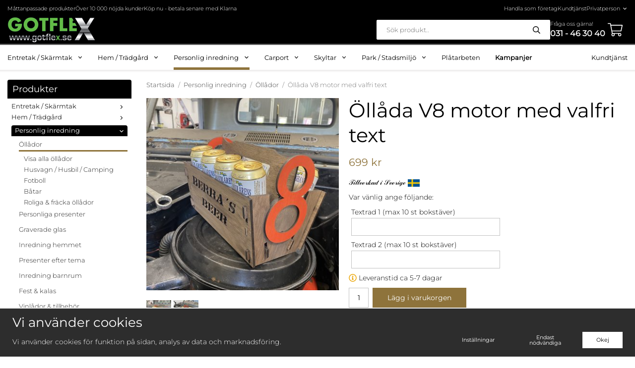

--- FILE ---
content_type: text/html; charset=UTF-8
request_url: https://www.gotflex.se/personlig-inredning/ollador/ollada-v8-motor-med-valfri-text/
body_size: 22683
content:
<!doctype html><html lang="sv" class=""><head><meta charset="utf-8"><title>Öllåda V8 motor med valfri text - Gotflex.se</title><meta name="description" content="Nu är öllådan här för alla motorintresserade! Den perfekta öllådan att ha med sig i garaget när man mekar. Välj din egen text som du tycker passar bäst. Passar även utmärkt att ge bort i present.   Längd: 31 cm Bredd: 23 cm Höjd: 23 cm Material: 6 mm"><meta name="keywords" content=""><meta name="robots" content="index, follow"><meta name="viewport" content="width=device-width, initial-scale=1"><!-- WIKINGGRUPPEN 11.3.2 --><link rel="shortcut icon" href="/favicon.png"><style>body{margin:0}*,*:before,*:after{-moz-box-sizing:border-box;-webkit-box-sizing:border-box;box-sizing:border-box}.wgr-icon{visibility:hidden}body{background-color:#fff}html{font-family:sans-serif;font-size:14px;font-weight:300;line-height:1.45;color:#000}html.fonts-loaded{font-family:'Montserrat',sans-serif}h1,h2,h3,h4,h5,h6{margin-top:0;margin-bottom:10px;font-family:sans-serif;font-weight:400;color:#000}.fonts-loaded h1,.fonts-loaded h2,.fonts-loaded h3,.fonts-loaded h4,.fonts-loaded h5,.fonts-loaded h6{font-family:'Montserrat',sans-serif}h1{font-size:40px;line-height:1.25}h2{font-size:34px}h3{font-size:29px}h4{font-size:26px}h5{font-size:25px}h6{font-size:19px}p{margin:0 0 10px}b,strong,th{font-weight:700}th,td{text-align:left}img{max-width:100%;height:auto;vertical-align:middle}a{color:#5e9c0d;text-decoration:none}a:hover{text-decoration:underline}input,textarea{padding:8px 10px;border:1px solid #c2c2c2;border-radius:0;color:#000;line-height:1.3;background-clip:padding-box}input:focus,textarea:focus{border-color:#aeaeae;outline:none}select{padding:2px 3px;font-size:11px}hr{display:block;height:1px;margin:15px 0;padding:0;border:0;border-top:1px solid #cfcfcf}.l-holder{position:relative;max-width:1500px;margin-left:auto;margin-right:auto}@media all and (max-width:1530px){.l-holder{margin-left:15px;margin-right:15px}}@media all and (max-width:768px){.l-holder{margin-top:15px}}.l-constrained{position:relative;max-width:1500px;margin-left:auto;margin-right:auto}.l-main{margin-bottom:15px;overflow:hidden}.view-home .l-main{overflow:visible}.l-sidebar,.l-sidebar-primary{width:250px}.l-sidebar-primary{margin-right:30px;float:left}@media all and (max-width:768px){.l-sidebar-primary{display:none}}.l-sidebar{margin-left:30px;float:right}@media all and (max-width:960px){.l-sidebar{display:none}}.neutral-btn{padding:0;border-style:none;background-color:transparent;outline:none;-webkit-appearance:none;-moz-appearance:none;appearance:none;-webkit-user-select:none;-moz-user-select:none;-ms-user-select:none;user-select:none}.grid{margin-left:-20px}.grid:before,.grid:after{content:"";display:table}.grid:after{clear:both}.grid:before,.grid:after{content:"";display:table}.grid:after{clear:both}.grid-item{display:inline-block;padding-left:20px;margin-bottom:20px;vertical-align:top}.grid--small{margin-left:-10px}.grid--small .grid-item{padding-left:10px;margin-bottom:10px}.grid--middle .grid-item{vertical-align:middle}.grid-item-1-1{width:100%}.grid-item-1-2{width:50%}.grid-item-1-3{width:33.33%}.grid-item-2-3{width:66.66%}.grid-item-1-4{width:25%}.grid-item-1-6{width:16.66%}@media all and (max-width:768px){.grid:not(.grid--static) .grid-item-1-4{width:50%}.grid:not(.grid--static) .grid-item-1-6{width:31.33%}}@media all and (max-width:480px){.grid:not(.grid--static){margin-left:0}.grid:not(.grid--static) .grid-item{padding-left:0}.grid:not(.grid--static) .grid-item-1-2,.grid:not(.grid--static) .grid-item-1-3,.grid:not(.grid--static) .grid-item-2-3,.grid:not(.grid--static) .grid-item-1-4{width:100%}.grid:not(.grid--static) .grid-item-1-6{width:50%}}.nav,.nav-block,.nav-float{margin:0;padding-left:0;list-style-type:none}.nav>li,.nav>li>a{display:inline-block}.nav-float>li{float:left}.nav-block>li>a{display:block}.nav-tick li{margin-right:10px}.nav-tick{margin-bottom:10px}.block-list{margin:0;padding-left:0;list-style-type:none}.list-info dd{margin:0 0 15px}.media{margin-bottom:15px}.media,.media-body{overflow:hidden}.media-img{margin-right:15px;float:left}.media-img img{display:block}.table{width:100%;border-collapse:collapse;border-spacing:0}.table td,.table th{padding:0}.default-table{width:100%}.default-table>thead>tr{border-bottom:1px solid #e2e2e2}.default-table>thead th{padding:8px}.default-table>tbody td{padding:8px}.video-wrapper{position:relative;padding-bottom:56.25%;padding-top:25px;height:0;margin-bottom:20px}.video-wrapper iframe{position:absolute;top:0;left:0;width:100%;height:100%}.flexslider{height:0;overflow:hidden}.flexslider .is-flex-lazyload{visibility:hidden}.flexslider a{text-decoration:none}@media all and (max-width:960px){.flexslider{height:450px;padding-bottom:0!important}}.flex__item{position:relative;display:none;backface-visibility:hidden}.flex__item:first-child{display:block}.flex__item>div{display:flex}.flex__item>div>a:only-child img{height:550px}@media all and (max-width:768px){.flex__item>div{flex-direction:column}}.is-flex-loading .flex-arrow{visibility:hidden}.is-flex-touch .flex-arrows{display:none}.is-flex-loading .flex-nav{visibility:hidden;opacity:0}.flex-nav{margin-top:15px;margin-bottom:10px;opacity:1;visibility:visible}.flex-nav--paging{position:absolute;bottom:0;z-index:99;width:100%;text-align:center}.flex-nav--paging li{display:inline-block;margin:0 4px}.flex-nav--paging a{display:block;width:9px;height:9px;background:#666;background:rgba(0,0,0,.2);border-radius:100%;cursor:pointer;text-indent:-9999px;-webkit-tap-highlight-color:rgba(0,0,0,0)}.flex-nav--paging .flex-active a{background:#000;background:rgba(0,0,0,.5);cursor:default}.flex-nav--thumbs{overflow:hidden}.flex-nav--thumbs li{width:9%;float:left}.flex-nav--thumbs img{opacity:.7;cursor:pointer}.flex-nav--thumbs img:hover,.flex-active .flex-nav--thumbs img{opacity:1}.flex-nav--thumbs .flex-active{cursor:default}.flex-caption{position:relative;z-index:8;display:flex;align-items:center;justify-content:flex-start;padding:40px;max-width:37%;overflow:hidden;width:100%;background-color:#000}@media all and (max-width:768px){.flex-caption{padding:20px;max-width:100%;height:100%}}@media all and (max-width:600px){.flex-caption{padding:15px;max-width:none;top:auto}}.flex-caption .flex-caption-inner{display:flex;flex-direction:column;align-items:baseline;justify-content:center;width:100%;height:100%}@media all and (max-width:768px){.flex-caption .flex-caption-inner{flex-direction:row;align-items:center;justify-content:space-between}}@media all and (max-width:768px){.flex-caption .flex-caption-inner{flex-direction:column;align-items:baseline;justify-content:center}}.flex-caption h2{font-size:40px;text-shadow:0 0 1px #000}@media all and (max-width:1530px){.flex-caption h2{font-size:36px}}@media all and (max-width:960px){.flex-caption h2{font-size:26px}}@media all and (max-width:768px){.flex-caption h2{font-size:20px}}.flex-caption p{padding:0 0 5px;margin-bottom:15px;font-size:24px;text-shadow:0 0 1px #000}@media all and (max-width:768px){.flex-caption p{font-size:1rem}}@media (max-width:1300px){.flex-caption .btn--large{padding:10px 25px}}@media all and (max-width:768px){.flex-caption .btn--large{padding:7px 20px}}.is-lazyload,.is-lazyloading{visibility:hidden;opacity:0}.is-lazyloaded{visibility:visible;opacity:1;transition:opacity .3s}.highlight-bar{padding:10px;text-align:center;font-size:1.2rem;font-weight:400}.breadcrumbs{padding-bottom:7px;margin-bottom:10px;font-size:.9rem}.breadcrumbs>li{color:#777;line-height:1}.breadcrumbs a{color:#444;vertical-align:top}.breadcrumbs .icon{margin-left:2px;margin-right:2px;vertical-align:top;color:#999}.breadcrumbs__divider{margin-left:7px;margin-right:7px}.rss-logo .icon{font-size:14px;vertical-align:middle}.rss-logo a .icon{color:#333}.rss-logo a:hover .icon{color:#db6b27;text-decoration:none}.btn{position:relative;display:inline-block;padding:11px 26px;background-color:#edecec;border-style:none;border-radius:0;line-height:1;color:#6b6a6a;font-weight:400;font-size:11px;cursor:pointer;outline-style:none;user-select:none;-webkit-tap-highlight-color:rgba(0,0,0,0)}.btn .icon{vertical-align:middle}.btn:hover,.btn:focus{text-decoration:none;opacity:.8}.btn:active{box-shadow:inset 0 3px 5px rgba(0,0,0,.125)}.btn--offer{color:#d73b3b}.btn--offer:hover{opacity:.8}.btn--primary{background-color:#8e733b;color:#fff}.btn--primary:hover,.btn--primary:focus{background-color:#7c6434}.btn--secondary{border:1px solid #c6b695;background-color:transparent;color:#c6b695}.btn--tertiary{background-color:transparent;color:#000}.btn--medium{padding:12px 30px;font-size:14px}.btn--large{padding:15px 35px;font-size:14px}.btn--block{width:100%;display:block;padding:12px 30px;font-size:.9rem;text-align:center}.card{margin-bottom:15px}.card__heading{margin:0;padding:7px 10px;background-color:#6e923e;font-weight:400;color:#fff}.card__body{padding:10px;border:1px solid #dcdcdc;border-top-style:none;background:#fff}.topcart{display:flex;align-items:center;color:#fff}.topcart__body{display:inline-block;margin-right:5px;cursor:pointer;vertical-align:middle}.topcart__body .btn--primary{background:none;padding:0;margin:0}.topcart__count,.topcart__subtotal{font-weight:400}.topcart__icon-inner{position:relative;display:inline-block;vertical-align:middle}.topcart__cart-icon{margin-right:10px;margin-left:5px;font-size:30px;color:#fff;vertical-align:top}.topcart__count{position:absolute;top:-7px;right:-4px;height:20px;width:20px;background:#d73b3b;border-radius:50%;line-height:20px;font-size:12px;color:#fff;text-align:center}.topcart__arrow{margin-right:10px;margin-left:2px;vertical-align:middle}.topcart__favorites{margin-right:12px}.topcart__favorites .icon{color:#000;vertical-align:top;font-size:25px}.is-hover.topcart__favorites .icon{animation:pop 0.25s cubic-bezier(.694,.0482,.335,1) 3}.is-new-cart-item .topcart__count{animation:cart-count-pop 0.25s cubic-bezier(.694,.0482,.335,1)}.popcart{display:none}.filtermenu{margin:0;padding-left:0;list-style-type:none}.filtermenu li:last-child{border-bottom:0}.filtermenu__item{padding:6px;border-bottom:solid 1px #dcdcdc;background-color:#f9f9f9}.filtermenu__item--heading{padding:8px 10px;font-weight:400;background:#fff}.product-filter{display:none;overflow:hidden;margin-top:10px;margin-bottom:10px;padding:0;border:1px solid #e2e2e2;border-radius:0}@media all and (max-width:768px){.product-filter{display:block}}.product-filter__btn{width:100%;padding:10px;display:flex;align-items:center;justify-content:space-between;font-weight:400}.product-filter__body{display:none;padding:15px 15px 0}.grid-gallery{margin:0;padding-left:0;list-style-type:none;display:grid;grid-template-columns:repeat(4,1fr);grid-gap:15px;margin-bottom:15px}.no-cssgrid .grid-gallery{margin-left:-15px}.no-cssgrid .grid-gallery>li{display:inline-block;vertical-align:top;width:calc(99.99%/4 - 15px);margin-left:15px;margin-bottom:15px}.view-category .grid-gallery,.view-product .grid-gallery,.view-search .grid-gallery,.view-campaigns .grid-gallery,.autocomplete .grid-gallery{display:grid;grid-template-columns:repeat(4,1fr);grid-gap:15px;margin-bottom:15px}.no-cssgrid .view-category .grid-gallery,.no-cssgrid .view-product .grid-gallery,.no-cssgrid .view-search .grid-gallery,.no-cssgrid .view-campaigns .grid-gallery,.no-cssgrid .autocomplete .grid-gallery{margin-left:-15px}.no-cssgrid .view-category .grid-gallery>li,.no-cssgrid .view-product .grid-gallery>li,.no-cssgrid .view-search .grid-gallery>li,.no-cssgrid .view-campaigns .grid-gallery>li,.no-cssgrid .autocomplete .grid-gallery>li{display:inline-block;vertical-align:top;width:calc(99.99%/4 - 15px);margin-left:15px;margin-bottom:15px}@media (max-width:1300px){.grid-gallery,[class^=view-] .grid-gallery{grid-gap:5px}}@media all and (max-width:768px){.grid-gallery,[class^=view-] .grid-gallery{display:grid;grid-template-columns:repeat(3,1fr);grid-gap:15px;margin-bottom:15px}.no-cssgrid .grid-gallery,.no-cssgrid [class^=view-] .grid-gallery{margin-left:-15px}.no-cssgrid .grid-gallery>li,.no-cssgrid [class^=view-] .grid-gallery>li{display:inline-block;vertical-align:top;width:calc(99.99%/3 - 15px);margin-left:15px;margin-bottom:15px}}@media all and (max-width:480px){.grid-gallery,[class^=view-] .grid-gallery{display:grid;grid-template-columns:repeat(2,1fr);grid-gap:15px;margin-bottom:15px}.no-cssgrid .grid-gallery,.no-cssgrid [class^=view-] .grid-gallery{margin-left:-15px}.no-cssgrid .grid-gallery>li,.no-cssgrid [class^=view-] .grid-gallery>li{display:inline-block;vertical-align:top;width:calc(99.99%/2 - 15px);margin-left:15px;margin-bottom:15px}}.view-home .grid-gallery--categories{display:grid;grid-template-columns:repeat(4,1fr);margin-bottom:15px;margin-bottom:45px;grid-gap:15px}.no-cssgrid .view-home .grid-gallery--categories{margin-left:-15px}.no-cssgrid .view-home .grid-gallery--categories>li{display:inline-block;vertical-align:top;width:calc(99.99%/4 - 15px);margin-left:15px;margin-bottom:15px}@media all and (max-width:1530px){.view-home .grid-gallery--categories{grid-gap:15px;margin-bottom:30px}}@media all and (max-width:960px){.view-home .grid-gallery--categories{display:grid;grid-template-columns:repeat(2,1fr);grid-gap:15px;margin-bottom:15px;grid-gap:5px}.no-cssgrid .view-home .grid-gallery--categories{margin-left:-15px}.no-cssgrid .view-home .grid-gallery--categories>li{display:inline-block;vertical-align:top;width:calc(99.99%/2 - 15px);margin-left:15px;margin-bottom:15px}}.row-gallery{margin:0;padding-left:0;list-style-type:none}.row-gallery>li{margin-bottom:15px}.list-gallery{margin:0;padding-left:0;list-style-type:none}.list-gallery>li{margin-bottom:15px}.list-gallery>li:last-child{margin-bottom:0}.header{background-color:#000}.header-inner{display:flex;padding-top:5px;padding-bottom:5px}.header-inner .header-inner-left{display:flex;background-color:#000;min-width:215px}.header-inner .header-inner-left .header-inner-left__logo{display:flex;align-items:center;justify-content:center;background-color:#000}.header-inner .header-inner-left .header-inner-left__img{display:flex;align-items:flex-end}.header-inner .header-inner-right{display:flex;align-items:center;justify-content:flex-end;width:100%}.header-inner .header-inner-right .header-inner-right__up{background-color:#000}.header-inner .header-inner-right .header-inner-right__down{display:flex;justify-content:flex-end;align-items:center;gap:3em}@media (max-width:1000px){.header-inner .header-inner-right .header-inner-right__down{margin-left:20px}}.header-inner .header-inner-right .header-inner-right__down .header-inner-right__down__usp{color:#fff;font-size:11px}.header-inner .header-inner-right .header-inner-right__down .header-inner-right__down__usp p{margin-bottom:0}.header-inner .header-inner-right .header-inner-right__down .header-inner-right__down__search{max-height:59px;width:350px}.header-inner .header-inner-right .header-inner-right__down .header-inner-right__down__cart{max-height:59px}.header-bar{padding-top:5px;width:100%;background:#000;color:#fff;font-size:11px}@media all and (max-width:768px){.header-bar{display:none}}.header-bar ul{display:flex;align-items:center;margin-bottom:0;margin-top:0;padding-left:0;list-style-type:none;gap:10px}.header-bar ul li{display:inline-flex}.header-bar-sections{display:flex;align-items:center;justify-content:space-between}.header-bar-sections p{font-size:10px;text-transform:uppercase;letter-spacing:.5px}.header-bar-sections__col-1{display:flex;align-items:center;justify-content:flex-start}.header-bar-sections__col-1 p{display:flex;align-items:center;margin:0;margin-right:40px;color:#fff}@media (max-width:1000px){.header-bar-sections__col-1 p{margin-right:10px}}@media (max-width:1000px){.header-bar-sections__col-1 p:last-child{display:none}}.header-bar__nav{margin-left:20px;display:inline-block;vertical-align:middle;font-size:11px}.header-bar__nav li{vertical-align:middle}.header-bar__nav a{color:#fff}.header-bar__nav .input-select,.header-bar__nav .input-select select{font-size:11px;color:#fff;background:#000}@media all and (max-width:1530px){.header{padding-left:15px;padding-right:15px}}@media all and (max-width:768px){.header{display:none}}.header-sections{position:relative;display:flex;align-items:center;padding-top:20px;padding-bottom:20px;background:#fff}.header-sections__col-1{max-width:400px;flex-shrink:0}.header-sections__col-2{width:100%;padding-left:70px;padding-right:70px}@media all and (max-width:960px){.header-sections__col-2{padding-right:0;margin-right:0}}.header-sections__col-3{flex-shrink:0}.header-sections__col-3 .icon{margin-right:8px;font-size:18px;color:#61bb46}@media all and (max-width:960px){.header-sections__col-3{display:none}}.header-logo{display:inline-block;max-width:100%}.m-header{position:relative;position:-webkit-sticky;position:sticky;top:0;z-index:1000;display:none;align-items:center;justify-content:space-between;height:65px;padding-left:10px;padding-right:10px;background:#000;border-bottom:1px solid #e9e9e9}@media all and (max-width:768px){.m-header{display:flex}}@media all and (max-width:480px){.m-header{height:50px}}@media screen and (orientation:landscape){.m-header{position:relative}}.m-header__col-1,.m-header__col-2,.m-header__col-3{flex:1}.m-header__col-2{text-align:center}.m-header__col-3{text-align:right}.m-header__logo{display:inline-block}.m-header__logo img{max-width:155px;max-height:65px;padding-top:5px;padding-bottom:5px}@media all and (max-width:480px){.m-header__logo img{max-width:135px;max-height:50px}}.m-header__logo img:hover,.m-header__logo img:active{opacity:.8}.m-header__logo a{-webkit-tap-highlight-color:rgba(0,0,0,0)}.m-header__item{width:35px;color:#fff;font-size:21px;line-height:1;-webkit-tap-highlight-color:rgba(0,0,0,0)}.m-header__item .icon{vertical-align:top}.m-header__item--search{font-size:18px}.m-header__item--cart-inner{position:relative;display:inline-block}.m-header__item--cart-count{position:absolute;top:-7px;right:-11px;height:17px;width:17px;background:#fc5d62;border-radius:50%;line-height:17px;font-size:10px;color:#fff;text-align:center}.m-header__item--favorites{margin-right:6px}.is-hover.m-header__item--favorites .icon{animation:pop 0.25s cubic-bezier(.694,.0482,.335,1) 3}.icon{display:inline-block;width:1em;height:1em;stroke-width:0;stroke:currentColor;fill:currentColor;pointer-events:none}.icon--small{font-size:.8rem}.icon--medium{font-size:1.2rem}.icon--large{font-size:3rem}.icon-on,.is-active .icon-off,.is-hover .icon-off{display:none}.is-active .icon-on,.is-hover .icon-on{display:inline}input[type="radio"],input[type="checkbox"]{display:none;display:inline-block\9}input[type="radio"]+label,input[type="checkbox"]+label{cursor:pointer}input[type="radio"]+label:before,input[type="checkbox"]+label:before{display:inline-block;display:none\9;width:12px;height:12px;margin-right:4px;margin-top:3px;border:1px solid #a9a9a9;border-radius:0;background:#f9f9f9;background:linear-gradient(#f9f9f9,#e9e9e9);vertical-align:top;content:''}input[type="radio"]+label:before{border-radius:50%}input[type="radio"]:checked+label:before{background:#f9f9f9 url(//wgrremote.se/img/mixed/checkbox-radio-2.png) center no-repeat;background-size:6px}input[type="checkbox"]:checked+label:before{background:#f9f9f9 url(//wgrremote.se/img/mixed/checkbox-box-2.png) center no-repeat;background-size:8px}input[type="radio"]:disabled+label:before,input[type="checkbox"]:disabled+label:before{background:#bbb;cursor:default}.label-wrapper{padding-left:20px}.label-wrapper>label{position:relative}.label-wrapper>label:before{position:absolute;margin-left:-20px}.input-form input,.input-form textarea{width:100%}.input-form__row{margin-bottom:8px}.input-form label{display:inline-block;margin-bottom:2px}.max-width-form{max-width:300px}.max-width-form-x2{max-width:400px}.input-table{display:table}.input-table__item{display:table-cell;white-space:nowrap}.input-table--middle .input-table__item{vertical-align:middle}.input-group{display:flex}.input-group--cramped .btn{border-radius:0}.input-group--cramped *:first-child{border-top-right-radius:0;border-bottom-right-radius:0}.input-group--cramped *:last-child{border-top-left-radius:0;border-bottom-left-radius:0}.input-group--cramped input:first-child{border-right:0}.input-group--cramped input:last-child{border-left:0}.input-group__item{width:50%}.input-group__item:first-child{margin-right:2%}.input-group-1-4 .input-group__item{width:70%}.input-group-1-4 .input-group__item:first-child{width:28%}.input-select{position:relative;display:inline-flex;align-items:center}.input-select select{width:100%;height:100%;padding:5px 15px 5px 0;-webkit-appearance:none;-moz-appearance:none;appearance:none;border-style:none;background:none;font:inherit;line-height:normal;outline:none}.input-select select::-ms-expand{display:none}.input-select .icon{position:absolute;top:0;right:0;bottom:0;margin:auto}.input-select--box{border:1px solid #d9d9d9;border-radius:0}.input-select--box select{padding:8px 30px 8px 15px}.input-select--box--small select{padding:5px 25px 5px 10px}.input-select--box .icon{right:10px}.product-item{position:relative;display:flex;flex-direction:column;overflow:hidden;padding:15px;border:1px solid #e9e9e9;background:#fff;text-align:left;cursor:pointer}@media all and (max-width:768px){.product-item{padding:10px;-webkit-tap-highlight-color:rgba(0,0,0,0)}}.product-item .price{font-size:20px;font-weight:400}.product-item__img{position:relative;padding-bottom:100%;margin-bottom:10px}.product-item__img img{position:absolute;top:0;right:0;bottom:0;left:0;margin:auto;max-height:100%}.product-item__heading{margin-bottom:0;font-size:16px;font-weight:400;color:#000}.product-item__body{margin-top:auto}.product-item__shortdesc{margin-top:5px;text-align:right;font-size:14px;overflow:hidden}.product-item__shortdesc p{margin-bottom:0}.product-item__select-area{margin-bottom:7px}.product-item__bottom{display:flex;justify-content:space-between;align-items:center;margin-top:15px}.product-item__buttons{display:flex;flex:1;text-align:center}.product-item__buttons .btn{flex:1;padding-left:0;padding-right:0;max-width:82px}.product-item__favorite-icon{display:inline-flex;color:#b6b6b6;font-size:19px}.is-active.product-item__favorite-icon .icon{color:#fc5d62}.is-hover.product-item__favorite-icon .icon{animation:pop 0.25s cubic-bezier(.694,.0482,.335,1)}.list-gallery .product-item{border:none;padding:0}.category-item{position:relative;padding:8px;border:1px solid #e9e9e9;background:#fff;text-align:center;cursor:pointer}@media all and (max-width:768px){.category-item{-webkit-tap-highlight-color:rgba(0,0,0,0)}}.category-item__img{position:relative;padding-bottom:100%;margin-bottom:7px;overflow:hidden}.category-item__img img{position:absolute;top:0;right:0;bottom:0;left:0;margin:auto;max-height:100%;height:100%;object-fit:cover}.category-item__heading a{text-decoration:none;color:#000}.category-item--card{padding:0;border-style:none;background:transparent}.category-item--card .category-item__img{margin-bottom:0}.category-item--card .category-item__body{position:absolute;top:0;left:0;right:0;bottom:0;display:flex;align-items:flex-start;flex-direction:column;justify-content:flex-end;margin:auto;text-align:left}.category-item--card .category-item__body .category-item__body-inner{display:flex;flex-direction:column;justify-content:center;align-items:center;padding:10px 0;margin-bottom:15px;width:100%;background-color:rgba(49,49,49,.9)}.category-item--card .category-item__body__title{margin-bottom:0;font-size:17px;font-weight:400;color:#fff}@media all and (max-width:480px){.category-item--card .category-item__body__title{font-size:14px}}.category-item--card .category-item__body__link{color:#C6B695;font-size:11px}.product-item-row{padding:15px;border:1px solid #e9e9e9;overflow:hidden;cursor:pointer}@media all and (max-width:480px){.product-item-row .btn:not(.btn--primary){display:none}.product-item-row .btn{padding:6px 12px}}.product-item-row__checkbox-area{float:left}.product-item-row__img{float:left;width:80px;margin-right:15px;text-align:center}.product-item-row__img img{max-height:80px}.product-item-row__footer{float:right;margin-left:15px;text-align:right}.product-item-row__body{overflow:hidden}.product-item-row__price{margin-bottom:10px}.menubar{position:relative;position:-webkit-sticky;position:sticky;top:0;left:0;z-index:100;margin-bottom:20px;background-color:#fff;box-shadow:0 1px 3px 2px #edecec}@media all and (max-width:1530px){.menubar{padding-left:15px;padding-right:15px}}@media all and (max-width:768px){.menubar{display:none}}.menubar-inner{display:flex;align-items:flex-start;justify-content:space-between}.site-nav{display:flex;justify-content:flex-start;flex-wrap:wrap}.site-nav>li{padding-right:30px}.site-nav>li>a{display:flex;align-items:center;height:50px;border-bottom:5px solid #fff;border-top:5px solid #fff;color:#000;font-size:13px;font-weight:400}.site-nav>li:hover>a{text-decoration:none;border-bottom:5px solid #8e733b}.site-nav>li>a.selected{border-bottom:5px solid #8e733b}.site-nav-right>li{padding-right:0}.site-nav__home .icon{position:relative;vertical-align:middle}.dropdown{display:none}.listmenu{margin:0;padding-left:10px;list-style-type:none}.listmenu a{padding-top:2px;padding-bottom:2px;position:relative;display:block;font-size:.9rem;color:#222}li .listmenu{display:none}.is-listmenu-opened>.listmenu{display:block}.listmenu__heading{margin-bottom:0;padding:6px 10px;background-color:#000;border-radius:4px 4px 0 0;color:#fff;font-size:18px}.listmenu-0{padding:5px 8px;background:#fff}.listmenu-0>li>a{padding-top:2px 17px 2px 10px;font-weight:400}.listmenu-0>.is-listmenu-opened>a{margin-top:5px;padding-left:7px;border-radius:4px 4px 0 0;background:#000;font-weight:400;color:#fff}.listmenu-0>.is-listmenu-opened .menu-node{color:#fff}.listmenu-1{padding-top:4px;padding-bottom:4px;padding-left:15px}.listmenu-1>li>a{padding-top:4px;margin-bottom:4px;border-bottom:3px solid transparent}.listmenu-1>li>a.selected,.listmenu-1>li>a:hover{border-bottom:3px solid #8e733b;text-decoration:none}.menu-node{position:absolute;top:0;right:0;bottom:0;margin:auto;width:25px;height:12px;font-size:12px;color:#222;text-align:center}@media all and (max-width:768px){.menu-node{width:40px;height:100%;text-align:center;line-height:49px;font-size:22px}}.price{font-weight:400;color:#8e733b}.price-discount{color:#d73b3b}.price-original{color:#666;font-size:.8rem;text-decoration:line-through}.price-klarna{font-size:.8rem}.site-search{display:flex;border-radius:3px;max-width:470px;margin:auto;overflow:hidden;background-color:#fff}.site-search .icon{vertical-align:top}.site-search .preloader{left:auto;right:15px}.site-search ::placeholder{color:#a3a3a3;font-size:13px;font-weight:400}.site-search__col-1{position:relative;width:100%}.site-search__input{height:40px;padding:8px 15px;padding-left:20px;overflow:hidden;border-radius:0;border:none;color:#656565;font-size:12px;text-overflow:ellipsis;white-space:nowrap}.site-search__input::-ms-clear{display:none}.site-search__input::placeholder{color:#656565;font-weight:300}.site-search__btn{padding:0;border-style:none;background-color:transparent;outline:none;-webkit-appearance:none;-moz-appearance:none;appearance:none;-webkit-user-select:none;-moz-user-select:none;-ms-user-select:none;user-select:none;height:100%;line-height:1;padding-left:20px;padding-right:20px;background:#fff;font-size:15px}.site-search__btn .icon{vertical-align:top}.site-search__btn:focus{opacity:.6}.autocomplete{position:absolute;left:0;right:0;z-index:1001;margin-top:20px;width:100%;display:none;padding:20px;background:#fff;box-shadow:0 2px 8px rgba(0,0,0,.25);border-radius:0 0 3px 3px;color:#222}@media all and (max-width:1530px){.autocomplete{margin-left:15px;margin-right:15px;width:auto}}@media all and (max-width:768px){.autocomplete{position:fixed;top:0!important;bottom:0;margin-top:0;margin-left:0;margin-right:0;padding:0;background:rgba(0,0,0,.3);box-shadow:none;border-radius:0}}.is-autocomplete-active .autocomplete{display:block}@media all and (max-width:768px){.autocomplete-content{padding:15px 15px 100px;height:100%;overflow-y:auto;user-select:none;-webkit-overflow-scrolling:touch!important}.is-autocomplete-open body,.is-autocomplete-active .autocomplete{background:#fff}.is-autocomplete-open body{overflow:hidden}.is-autocomplete-open .autocomplete{display:block}.is-autocomplete-open .m-nav{display:none}}.sort-section{margin-top:5px;margin-bottom:20px}.sort-section>li{margin-right:4px}.sort-section-heading{display:flex;align-items:center;padding-left:15px;padding-right:15px;background:#eee;border:1px solid #d9d9d9;border-right:0;border-top-left-radius:3px;border-bottom-left-radius:3px;font-weight:400}.sort-section-select{border-top-left-radius:0;border-bottom-left-radius:0}@media all and (max-width:768px){.sort-section-select{width:100%}}.l-product{overflow:hidden}.view-product .breadcrumbs{display:inline-block}.l-product-col-1,.l-product-col-3{width:40%;float:left}.l-product-col-2{float:right;width:60%;padding-left:20px}.l-product-col-3{clear:left}@media all and (max-width:600px){.l-product-col-1,.l-product-col-2,.l-product-col-3{width:auto;padding-left:0;padding-right:0;float:none}}.product-carousel{margin-bottom:15px;overflow:hidden;position:relative}.product-carousel,.product-carousel__item{max-height:400px}@media all and (max-width:480px){.product-carousel,.product-carousel__item{max-height:250px}}.product-carousel__item{text-align:center;position:relative}.product-carousel__link{display:block;height:0;width:100%;cursor:pointer;cursor:-webkit-zoom-in;cursor:-moz-zoom-in;cursor:zoom-in}.product-carousel__img{position:absolute;top:0;left:0;right:0;bottom:0;margin:auto;max-height:100%;width:auto;object-fit:contain}.product-thumbs{margin-bottom:15px;font-size:0}.product-thumbs img{max-height:50px;margin-top:5px;margin-right:5px;cursor:pointer}.product-title{margin-bottom:15px}.product-description{font-weight:400}.product-option-spacing{padding-right:10px;padding-bottom:7px}.product-cart-button-wrapper{margin-bottom:15px}@media all and (max-width:480px){.product-cart-button-wrapper .btn--primary{display:block;text-align:center;width:100%}}.product-quantity{width:40px;padding-top:10px;padding-bottom:10px;margin-right:8px;font-weight:400;text-align:center}.product-custom-fields{margin-left:5px;margin-top:10px}.product-price-field{margin-bottom:15px}.product-price-field .price{font-size:21px}.product-stock{margin-bottom:10px}.product-unit-type{margin:0 10px 0 5px;line-height:40px}.product-stock-item{display:none}.product-stock-item .icon{vertical-align:middle;font-size:16px}.active-product-stock-item{display:block}.product-stock-item__text{vertical-align:middle}.in-stock .icon{color:#3eac0d}.on-order .icon{color:#eba709}.soon-out-of-stock .icon{color:#114b85}.out-of-stock>.icon{color:#d4463d}.product-part-payment-klarna,.product-part-payment-hbank{margin-bottom:10px}.is-hidden{display:none!important}.clearfix:before,.clearfix:after{content:"";display:table}.clearfix:after{clear:both}.clear{clear:both}.flush{margin:0!important}.wipe{padding:0!important}.right{float:right!important}.left{float:left!important}.float-none{float:none!important}.text-left{text-align:left!important}.text-center{text-align:center!important}.text-right{text-align:right!important}.align-top{vertical-align:top!important}.align-middle{vertical-align:middle!important}.align-bottom{vertical-align:bottom!important}.go:after{content:"\00A0" "\00BB"!important}.stretched{width:100%!important}.center-block{display:block;margin-left:auto;margin-right:auto}.vertical-center{display:flex;align-items:center}.space-between{display:flex;justify-content:space-between}.vertical-center-space-between{display:flex;align-items:center;justify-content:space-between}.muted{color:#999}.info{font-size:.7rem;color:#777}.brand{color:#6e923e}.reset-line-height{line-height:1}.mr-small{margin-right:5px}.ml-small{margin-left:5px}.mt-small{margin-top:5px}.mb-small{margin-bottom:5px}.mr{margin-right:15px}.ml{margin-left:15px}.mt{margin-top:15px}.mb{margin-bottom:15px}.text-bold{font-weight:700!important}@media all and (max-width:960px){.hide-for-xlarge{display:none!important}}@media all and (max-width:768px){.hide-for-large{display:none!important}.hide-on-touch{display:none}}@media all and (max-width:480px){.hide-for-medium{display:none!important}}@media all and (max-width:320px){.hide-for-small{display:none!important}}@media all and (min-width:769px){.hide-on-desktop{display:none}}</style><link rel="preload" href="/css/compiled/compiled_1.css?v=1291" as="style" onload="this.rel='stylesheet'"><noscript><link rel="stylesheet" href="/css/compiled/compiled_1.css?v=1291"></noscript><script>/*! loadCSS: load a CSS file asynchronously. [c]2016 @scottjehl, Filament Group, Inc. Licensed MIT */
!function(a){"use strict";var b=function(b,c,d){function j(a){return e.body?a():void setTimeout(function(){j(a)})}function l(){f.addEventListener&&f.removeEventListener("load",l),f.media=d||"all"}var g,e=a.document,f=e.createElement("link");if(c)g=c;else{var h=(e.body||e.getElementsByTagName("head")[0]).childNodes;g=h[h.length-1]}var i=e.styleSheets;f.rel="stylesheet",f.href=b,f.media="only x",j(function(){g.parentNode.insertBefore(f,c?g:g.nextSibling)});var k=function(a){for(var b=f.href,c=i.length;c--;)if(i[c].href===b)return a();setTimeout(function(){k(a)})};return f.addEventListener&&f.addEventListener("load",l),f.onloadcssdefined=k,k(l),f};"undefined"!=typeof exports?exports.loadCSS=b:a.loadCSS=b}("undefined"!=typeof global?global:this);
function onloadCSS(a,b){function d(){!c&&b&&(c=!0,b.call(a))}var c;a.addEventListener&&a.addEventListener("load",d),a.attachEvent&&a.attachEvent("onload",d),"isApplicationInstalled"in navigator&&"onloadcssdefined"in a&&a.onloadcssdefined(d)}!function(a){if(a.loadCSS){var b=loadCSS.relpreload={};if(b.support=function(){try{return a.document.createElement("link").relList.supports("preload")}catch(a){return!1}},b.poly=function(){for(var b=a.document.getElementsByTagName("link"),c=0;c<b.length;c++){var d=b[c];"preload"===d.rel&&"style"===d.getAttribute("as")&&(a.loadCSS(d.href,d),d.rel=null)}},!b.support()){b.poly();var c=a.setInterval(b.poly,300);a.addEventListener&&a.addEventListener("load",function(){a.clearInterval(c)}),a.attachEvent&&a.attachEvent("onload",function(){a.clearInterval(c)})}}}(this);</script><link rel="canonical" href="https://www.gotflex.se/personlig-inredning/ollador/ollada-v8-motor-med-valfri-text/"><script>window.dataLayer = window.dataLayer || [];
function gtag(){dataLayer.push(arguments);}
gtag('consent', 'default', {
'ad_storage': 'denied',
'analytics_storage': 'denied',
'ad_user_data': 'denied',
'ad_personalization': 'denied'
});
window.updateGoogleConsents = (function () {
let consents = {};
let timeout;
const addConsents = (function() {
let executed = false;
return function() {
if (!executed) {
executed = true;
gtag('consent', 'update', consents);
delete window.updateGoogleConsents;
}
}
})();
return function (obj) {
consents = { ...consents, ...obj };
clearTimeout(timeout);
setTimeout(addConsents, 25);
}
})();</script><script>document.addEventListener('DOMContentLoaded', function(){
$(document).on('acceptCookies1', function() {
$('body').append(atob('PHNjcmlwdD51cGRhdGVHb29nbGVDb25zZW50cyh7ICdhZF9zdG9yYWdlJzogJ2dyYW50ZWQnIH0pOzwvc2NyaXB0Pg=='));
});
});</script><script>document.addEventListener('DOMContentLoaded', function(){
$(document).on('acceptCookies1', function() {
$('body').append(atob('PHNjcmlwdD51cGRhdGVHb29nbGVDb25zZW50cyh7ICdhbmFseXRpY3Nfc3RvcmFnZSc6ICdncmFudGVkJyB9KTs8L3NjcmlwdD4='));
});
});</script><script>document.addEventListener('DOMContentLoaded', function(){
$(document).on('acceptCookies1', function() {
$('body').append(atob('PHNjcmlwdD51cGRhdGVHb29nbGVDb25zZW50cyh7ICdhZF91c2VyX2RhdGEnOiAnZ3JhbnRlZCcgfSk7PC9zY3JpcHQ+'));
});
});</script><script>document.addEventListener('DOMContentLoaded', function(){
$(document).on('acceptCookies1', function() {
$('body').append(atob('PHNjcmlwdD51cGRhdGVHb29nbGVDb25zZW50cyh7ICdhZF9wZXJzb25hbGl6YXRpb24nOiAnZ3JhbnRlZCcgfSk7PC9zY3JpcHQ+'));
});
});</script><script>document.addEventListener('DOMContentLoaded', function(){
$(document).on('denyCookies1', function() {
$('body').append(atob('PHNjcmlwdD51cGRhdGVHb29nbGVDb25zZW50cyh7ICdhZF9zdG9yYWdlJzogJ2RlbmllZCcgfSk7PC9zY3JpcHQ+'));
});
});</script><script>document.addEventListener('DOMContentLoaded', function(){
$(document).on('denyCookies1', function() {
$('body').append(atob('PHNjcmlwdD51cGRhdGVHb29nbGVDb25zZW50cyh7ICdhbmFseXRpY3Nfc3RvcmFnZSc6ICdkZW5pZWQnIH0pOzwvc2NyaXB0Pg=='));
});
});</script><script>document.addEventListener('DOMContentLoaded', function(){
$(document).on('denyCookies1', function() {
$('body').append(atob('PHNjcmlwdD51cGRhdGVHb29nbGVDb25zZW50cyh7ICdhZF91c2VyX2RhdGEnOiAnZGVuaWVkJyB9KTs8L3NjcmlwdD4='));
});
});</script><script>document.addEventListener('DOMContentLoaded', function(){
$(document).on('denyCookies1', function() {
$('body').append(atob('PHNjcmlwdD51cGRhdGVHb29nbGVDb25zZW50cyh7ICdhZF9wZXJzb25hbGl6YXRpb24nOiAnZGVuaWVkJyB9KTs8L3NjcmlwdD4='));
});
});</script><script>if (typeof dataLayer == 'undefined') {var dataLayer = [];} dataLayer.push({"ecommerce":{"currencyCode":"SEK","detail":{"products":[{"name":"\u00d6ll\u00e5da V8 motor med valfri text","id":"\u00d6ll\u00e5da V8 motor med valfri text","price":699,"category":"personlig-inredning\/ollador"}]}}}); dataLayer.push({"event":"fireRemarketing","remarketing_params":{"ecomm_prodid":"\u00d6ll\u00e5da V8 motor med valfri text","ecomm_category":"personlig-inredning\/ollador","ecomm_totalvalue":699,"isSaleItem":false,"ecomm_pagetype":"product"}}); (function(w,d,s,l,i){w[l]=w[l]||[];w[l].push({'gtm.start':
new Date().getTime(),event:'gtm.js'});var f=d.getElementsByTagName(s)[0],
j=d.createElement(s),dl=l!='dataLayer'?'&l='+l:'';j.async=true;j.src=
'//www.googletagmanager.com/gtm.js?id='+i+dl;f.parentNode.insertBefore(j,f);
})(window,document,'script','dataLayer','GTM-MT6SKWV')</script><meta property="og:title" content="Öllåda V8 motor med valfri text"/><meta property="og:description" content="Nu är öllådan här för alla motorintresserade!Den perfekta öllådan att ha med sig i garaget när man mekar.Välj din egen text som du tycker passar bäst.Passar även utmärkt att ge bort i present. Längd: 31 cmBredd: 23 cmHöjd: 23 cmMaterial: 6 mm"/><meta property="og:type" content="product"/><meta property="og:url" content="https://www.gotflex.se/personlig-inredning/ollador/ollada-v8-motor-med-valfri-text/"/><meta property="og:site_name" content="Gotflex AB"/><meta property="product:retailer_item_id" content="Öllåda V8 motor med valfri text"/><meta property="product:price:amount" content="699" /><meta property="product:price:currency" content="SEK" /><meta property="product:availability" content="pending" /><meta property="og:image" content="https://www.gotflex.se/images/zoom/olladav8motormednamn-gotflex.jpg"/><meta property="og:image" content="https://www.gotflex.se/images/zoom/olladav8motormednamn.jpg"/></head><body class="view-product" itemscope itemtype="http://schema.org/ItemPage"><div id="fb-root"></div><!-- Google Tag Manager (noscript) --><noscript><iframe src="https://www.googletagmanager.com/ns.html?id=GTM-MT6SKWV"
height="0" width="0" style="display:none;visibility:hidden"></iframe></noscript><!-- End Google Tag Manager (noscript) --><div class="m-header"><div class="m-header__col-1"><button class="m-header__item m-header__item--menu neutral-btn" id="js-mobile-menu"><span class="m-header__item--menu-open"><svg class="icon icon--bars "><use xmlns:xlink="http://www.w3.org/1999/xlink" xlink:href="/svg-icons/regular.svg#bars" href="/svg-icons/regular.svg#bars"></use></svg></span><span class="m-header__item--menu-close"><svg class="icon icon--times "><use xmlns:xlink="http://www.w3.org/1999/xlink" xlink:href="/svg-icons/regular.svg#times" href="/svg-icons/regular.svg#times"></use></svg></span></button><button class="m-header__item m-header__item--search neutral-btn js-touch-area" id="js-mobile-search"><svg class="icon icon--search "><use xmlns:xlink="http://www.w3.org/1999/xlink" xlink:href="/svg-icons/regular.svg#search" href="/svg-icons/regular.svg#search"></use></svg></button></div><div class="m-header__col-2"><a class="m-header__logo" href="/"><img src="/frontend/view_desktop/design/logos/logo_mobile_sv.png?v2" srcset="/frontend/view_desktop/design/logos/logo_mobile_sv_retina.png 2x" class="mini-site-logo"
alt="Gotflex AB"></a></div><div class="m-header__col-3"><a class="m-header__item m-header__item--favorites js-cart-favorites is-hidden"
href="/my-favorites/?"><svg class="icon icon--heart "><use xmlns:xlink="http://www.w3.org/1999/xlink" xlink:href="/svg-icons/regular.svg#heart" href="/svg-icons/regular.svg#heart"></use></svg></a><button class="m-header__item m-header__item--cart neutral-btn js-touch-area"
id="js-mobile-cart" onclick="goToURL('/checkout')"><span class="m-header__item--cart-inner" id="js-mobile-cart-inner"><svg class="icon icon--shopping-cart "><use xmlns:xlink="http://www.w3.org/1999/xlink" xlink:href="/svg-icons/regular.svg#shopping-cart" href="/svg-icons/regular.svg#shopping-cart"></use></svg></span></button></div></div><div class="page"><div class="header clearfix"><div class="l-constrained"> <div class="header-bar"> <div class="header-bar-sections"> <div class="header-bar-sections__col-1"> <ul><li>M&aring;ttanpassade produkter</li><li>&Ouml;ver 10 000 n&ouml;jda kunder</li><li>K&ouml;p nu - betala senare med Klarna</li></ul> </div> <div class="header-bar-sections__col-2"> <ul class="header-bar__nav nav"> <li class=""><a class=" "
href="/info/handla-som-foretag/">Handla som företag</a></li><li class=""><a class=" "
href="/contact/">Kundtjänst</a></li> <li> <div class="input-select"> <select class="js-set-vatsetting-select"> <option value="inkl" selected> Privatperson </option> <option value="exkl" > Företag </option> </select> <svg class="icon icon--angle-down "><use xmlns:xlink="http://www.w3.org/1999/xlink" xlink:href="/svg-icons/regular.svg#angle-down" href="/svg-icons/regular.svg#angle-down"></use></svg> </div> </li> </ul> </div> </div> </div> <div class="header-inner"> <div class="header-inner-left"> <div class="header-inner-left__logo"> <a class="header-logo" href="/"> <img src="/frontend/view_desktop/design/logos/logo_sv.png" alt="Gotflex AB"> </a> </div> </div>
<div class="header-inner-right"> <div class="header-inner-right__down">
<div class="header-inner-right__down__search"> <!-- Search Box --> <form method="get" action="/search/" class="site-search" itemprop="potentialAction"
itemscope itemtype="http://schema.org/SearchAction"> <div class="site-search__col-1"> <meta itemprop="target"
content="https://www.gotflex.se/search/?q={q}"/> <input type="hidden" name="lang" value="sv"> <input type="search" autocomplete="off" value=""
name="q" class="site-search__input stretched js-autocomplete-input"
placeholder="Sök produkt.." required itemprop="query-input"> <div class="is-autocomplete-preloader preloader preloader--small preloader--middle"> <div class="preloader__icn"><div class="preloader__cut"><div class="preloader__donut"></div></div></div> </div> </div> <div class="site-search__col-2"> <button type="submit" class="site-search__btn"><svg class="icon icon--search "><use xmlns:xlink="http://www.w3.org/1999/xlink" xlink:href="/svg-icons/regular.svg#search" href="/svg-icons/regular.svg#search"></use></svg></button> </div> </form> </div> <div class="header-inner-right__down__usp"> <p>Fr&aring;ga oss g&auml;rna!</p><p><strong><span style="font-size:16px;">031 - 46 30 40</span></strong></p> </div>
<div class="header-inner-right__down__cart"> <div> <div class="topcart" id="js-topcart"> <a class="topcart__favorites js-cart-favorites is-hidden"
title="Mina favoriter"
href="/my-favorites/?"><svg class="icon icon--heart "><use xmlns:xlink="http://www.w3.org/1999/xlink" xlink:href="/svg-icons/light.svg#heart" href="/svg-icons/light.svg#heart"></use></svg></a><svg class="icon icon--shopping-cart topcart__cart-icon"><use xmlns:xlink="http://www.w3.org/1999/xlink" xlink:href="/svg-icons/light.svg#shopping-cart" href="/svg-icons/light.svg#shopping-cart"></use></svg> </div> <div class="popcart" id="js-popcart"> </div> </div>
</div> </div> </div> </div></div></div><!-- End .l-header --><div class="menubar js-menubar clearfix"><div class="l-constrained menubar-inner"> <ul class="nav site-nav dropdown-menu"><li class="has-dropdown"><a href="/entretak-skarmtak/">Entretak / Skärmtak<svg class="icon icon--angle-down site-nav__arrow"><use xmlns:xlink="http://www.w3.org/1999/xlink" xlink:href="/svg-icons/regular.svg#angle-down" href="/svg-icons/regular.svg#angle-down"></use></svg></a><ul class="dropdown"><li ><a href="/entretak-skarmtak/visa-alla-entretak/">Visa alla entretak</a></li><li ><a href="/entretak-skarmtak/entretak-standard/">Entretak standard</a></li><li ><a href="/entretak-skarmtak/entretak-mattanpassade/">Entretak måttanpassade</a></li><li ><a href="/entretak-skarmtak/entretak-med-led-belysning/">Entretak med LED belysning</a></li><li ><a href="/entretak-skarmtak/entretak-i-glas/">Entretak i glas</a></li><li ><a href="/entretak-skarmtak/entretak-klassiska/">Entretak klassiska</a></li><li ><a href="/entretak-skarmtak/varmepumpsskydd/">Värmepumpsskydd</a></li><li ><a href="/entretak-skarmtak/vindskydd-sidoskydd/">Vindskydd/Sidoskydd</a></li><li ><a href="/entretak-skarmtak/storre-skarmtak/">Större skärmtak</a></li><li ><a href="/entretak-skarmtak/bestall-fargprov/">Beställ färgprov</a></li></ul></li><li class="has-dropdown"><a href="/hem-tradgard/">Hem / Trädgård<svg class="icon icon--angle-down site-nav__arrow"><use xmlns:xlink="http://www.w3.org/1999/xlink" xlink:href="/svg-icons/regular.svg#angle-down" href="/svg-icons/regular.svg#angle-down"></use></svg></a><ul class="dropdown"><li ><a href="/hem-tradgard/altantak/">Altantak</a></li><li ><a href="/hem-tradgard/vaxthus/">Växthus</a></li><li ><a href="/hem-tradgard/paviljong/">Paviljong</a></li><li ><a href="/hem-tradgard/eldstader/">Eldstäder</a></li><li class="has-dropdown"><a href="/hem-tradgard/cortenkrukor/">Cortenkrukor<svg class="icon icon--angle-right dropdown-arrow"><use xmlns:xlink="http://www.w3.org/1999/xlink" xlink:href="/svg-icons/regular.svg#angle-right" href="/svg-icons/regular.svg#angle-right"></use></svg></a><ul class="dropdown sub-menu"><li ><a href="/hem-tradgard/cortenkrukor/kruka-corten-fyrkant/">Kruka corten fyrkant</a></li><li ><a href="/hem-tradgard/cortenkrukor/kruka-corten-rektangel/">Kruka corten rektangel</a></li><li ><a href="/hem-tradgard/cortenkrukor/kruka-corten-rund/">Kruka corten rund</a></li><li ><a href="/hem-tradgard/cortenkrukor/kruka-corten-med-spalje-skarmvagg/">Kruka corten med spaljé / skärmvägg</a></li><li ><a href="/hem-tradgard/cortenkrukor/kruka-corten-triangel/">Kruka corten triangel</a></li><li ><a href="/hem-tradgard/cortenkrukor/kruka-corten-med-text/">Kruka corten med text </a></li><li ><a href="/hem-tradgard/cortenkrukor/corten-byggsystem/">Corten byggsystem</a></li><li ><a href="/hem-tradgard/cortenkrukor/stadskrukor-i-cortenstal/">Stadskrukor i cortenstål</a></li><li ><a href="/hem-tradgard/cortenkrukor/stadsbankar-i-cortenstal/">Stadsbänkar i cortenstål</a></li></ul></li><li ><a href="/hem-tradgard/pergola/">Pergola</a></li><li ><a href="/hem-tradgard/taklampa-i-tra/">Taklampa i trä</a></li><li ><a href="/hem-tradgard/tradgardsskyltar/">Trädgårdsskyltar</a></li><li ><a href="/hem-tradgard/vedkorg/">Vedkorg</a></li><li ><a href="/hem-tradgard/vedstall/">Vedställ</a></li><li ><a href="/hem-tradgard/sopskap/">Sopskåp</a></li><li class="has-dropdown"><a href="/hem-tradgard/dorrar/">Dörrar<svg class="icon icon--angle-right dropdown-arrow"><use xmlns:xlink="http://www.w3.org/1999/xlink" xlink:href="/svg-icons/regular.svg#angle-right" href="/svg-icons/regular.svg#angle-right"></use></svg></a><ul class="dropdown sub-menu"><li class="has-dropdown"><a href="/hem-tradgard/dorrar/ytterdorrar/">Ytterdörrar<svg class="icon icon--angle-right dropdown-arrow"><use xmlns:xlink="http://www.w3.org/1999/xlink" xlink:href="/svg-icons/regular.svg#angle-right" href="/svg-icons/regular.svg#angle-right"></use></svg></a><ul class="dropdown sub-menu"><li ><a href="/hem-tradgard/dorrar/ytterdorrar/ytterdorrar-samtid/">Ytterdörrar Samtid</a></li><li ><a href="/hem-tradgard/dorrar/ytterdorrar/ytterdorrar-tradition/">Ytterdörrar Tradition</a></li><li ><a href="/hem-tradgard/dorrar/ytterdorrar/ytterdorrar-retro/">Ytterdörrar Retro</a></li><li ><a href="/hem-tradgard/dorrar/ytterdorrar/ytterdorrar-ur-skur/">Ytterdörrar Ur & Skur</a></li></ul></li></ul></li><li ><a href="/hem-tradgard/grillar-tillbehor/">Grillar & tillbehör</a></li><li ><a href="/hem-tradgard/pizzaugnar/">Pizzaugnar</a></li></ul></li><li class="has-dropdown"><a class="selected" href="/personlig-inredning/">Personlig inredning<svg class="icon icon--angle-down site-nav__arrow"><use xmlns:xlink="http://www.w3.org/1999/xlink" xlink:href="/svg-icons/regular.svg#angle-down" href="/svg-icons/regular.svg#angle-down"></use></svg></a><ul class="dropdown"><li class="has-dropdown"><a class="selected" href="/personlig-inredning/ollador/">Öllådor<svg class="icon icon--angle-right dropdown-arrow"><use xmlns:xlink="http://www.w3.org/1999/xlink" xlink:href="/svg-icons/regular.svg#angle-right" href="/svg-icons/regular.svg#angle-right"></use></svg></a><ul class="dropdown sub-menu"><li ><a href="/personlig-inredning/ollador/visa-alla-ollador/">Visa alla öllådor</a></li><li ><a href="/personlig-inredning/ollador/husvagn-husbil-camping/">Husvagn / Husbil / Camping</a></li><li ><a href="/personlig-inredning/ollador/fotboll/">Fotboll</a></li><li ><a href="/personlig-inredning/ollador/batar/">Båtar</a></li><li ><a href="/personlig-inredning/ollador/roliga-fracka-ollador/">Roliga & fräcka öllådor</a></li></ul></li><li class="has-dropdown"><a href="/personlig-inredning/personliga-presenter/">Personliga presenter<svg class="icon icon--angle-right dropdown-arrow"><use xmlns:xlink="http://www.w3.org/1999/xlink" xlink:href="/svg-icons/regular.svg#angle-right" href="/svg-icons/regular.svg#angle-right"></use></svg></a><ul class="dropdown sub-menu"><li ><a href="/personlig-inredning/personliga-presenter/present-till-honom/">Present till honom</a></li><li ><a href="/personlig-inredning/personliga-presenter/present-till-henne/">Present till henne</a></li><li ><a href="/personlig-inredning/personliga-presenter/present-till-barn/">Present till barn</a></li><li ><a href="/personlig-inredning/personliga-presenter/studentpresenter-2026/">Studentpresenter 2026</a></li><li ><a href="/personlig-inredning/personliga-presenter/brollopspresenter/">Bröllopspresenter</a></li><li ><a href="/personlig-inredning/personliga-presenter/jaktpresenter/">Jaktpresenter</a></li></ul></li><li class="has-dropdown"><a href="/personlig-inredning/graverade-glas/">Graverade glas<svg class="icon icon--angle-right dropdown-arrow"><use xmlns:xlink="http://www.w3.org/1999/xlink" xlink:href="/svg-icons/regular.svg#angle-right" href="/svg-icons/regular.svg#angle-right"></use></svg></a><ul class="dropdown sub-menu"><li ><a href="/personlig-inredning/graverade-glas/olglas-med-gravyr/">Ölglas med gravyr</a></li><li ><a href="/personlig-inredning/graverade-glas/vinglas-med-gravyr/">Vinglas med gravyr</a></li><li ><a href="/personlig-inredning/graverade-glas/whiskyglas-med-gravyr/">Whiskyglas med gravyr</a></li><li ><a href="/personlig-inredning/graverade-glas/champagneglas-med-gravyr/">Champagneglas med gravyr</a></li></ul></li><li class="has-dropdown"><a href="/personlig-inredning/inredning-hemmet/">Inredning hemmet<svg class="icon icon--angle-right dropdown-arrow"><use xmlns:xlink="http://www.w3.org/1999/xlink" xlink:href="/svg-icons/regular.svg#angle-right" href="/svg-icons/regular.svg#angle-right"></use></svg></a><ul class="dropdown sub-menu"><li ><a href="/personlig-inredning/inredning-hemmet/glasunderlagg/">Glasunderlägg</a></li><li ><a href="/personlig-inredning/inredning-hemmet/grytunderlagg/">Grytunderlägg</a></li><li class="has-dropdown"><a href="/personlig-inredning/inredning-hemmet/tavlor/">Tavlor<svg class="icon icon--angle-right dropdown-arrow"><use xmlns:xlink="http://www.w3.org/1999/xlink" xlink:href="/svg-icons/regular.svg#angle-right" href="/svg-icons/regular.svg#angle-right"></use></svg></a><ul class="dropdown sub-menu"><li ><a href="/personlig-inredning/inredning-hemmet/tavlor/familjetavlor/">Familjetavlor</a></li><li ><a href="/personlig-inredning/inredning-hemmet/tavlor/hundtavlor/">Hundtavlor</a></li></ul></li></ul></li><li class="has-dropdown"><a href="/personlig-inredning/presenter-efter-tema/">Presenter efter tema<svg class="icon icon--angle-right dropdown-arrow"><use xmlns:xlink="http://www.w3.org/1999/xlink" xlink:href="/svg-icons/regular.svg#angle-right" href="/svg-icons/regular.svg#angle-right"></use></svg></a><ul class="dropdown sub-menu"><li ><a href="/personlig-inredning/presenter-efter-tema/alla-hjartans-dag/">Alla hjärtans dag</a></li><li ><a href="/personlig-inredning/presenter-efter-tema/mors-dag-presenter-2026/">Mors dag presenter 2026</a></li><li ><a href="/personlig-inredning/presenter-efter-tema/fars-dag-presenter-2026/">Fars dag presenter 2026</a></li><li ><a href="/personlig-inredning/presenter-efter-tema/doppresenter/">Doppresenter</a></li><li class="has-dropdown"><a href="/personlig-inredning/presenter-efter-tema/jul/">Jul<svg class="icon icon--angle-right dropdown-arrow"><use xmlns:xlink="http://www.w3.org/1999/xlink" xlink:href="/svg-icons/regular.svg#angle-right" href="/svg-icons/regular.svg#angle-right"></use></svg></a><ul class="dropdown sub-menu"><li ><a href="/personlig-inredning/presenter-efter-tema/jul/julklappar-julklappstips-2025/">Julklappar & julklappstips 2025</a></li><li ><a href="/personlig-inredning/presenter-efter-tema/jul/julklappar-till-mamma/">Julklappar till mamma</a></li><li ><a href="/personlig-inredning/presenter-efter-tema/jul/julklappar-till-pappa/">Julklappar till pappa</a></li><li ><a href="/personlig-inredning/presenter-efter-tema/jul/inredning-jul/">Inredning jul</a></li></ul></li><li ><a href="/personlig-inredning/presenter-efter-tema/kraftskiva/">Kräftskiva</a></li></ul></li><li ><a href="/personlig-inredning/inredning-barnrum/">Inredning barnrum</a></li><li ><a href="/personlig-inredning/fest-kalas/">Fest & kalas</a></li><li ><a href="/personlig-inredning/vinlador-tillbehor/">Vinlådor & tillbehör</a></li><li ><a href="/personlig-inredning/husvagn-husbil/">Husvagn & Husbil</a></li><li class="has-dropdown"><a href="/personlig-inredning/inredning-med-djurmotiv/">Inredning med djurmotiv<svg class="icon icon--angle-right dropdown-arrow"><use xmlns:xlink="http://www.w3.org/1999/xlink" xlink:href="/svg-icons/regular.svg#angle-right" href="/svg-icons/regular.svg#angle-right"></use></svg></a><ul class="dropdown sub-menu"><li ><a href="/personlig-inredning/inredning-med-djurmotiv/inredning-med-hundmotiv/">Inredning med hundmotiv</a></li></ul></li><li ><a href="/personlig-inredning/shotbrickor/">Shotbrickor</a></li><li ><a href="/personlig-inredning/koppelhangare/">Koppelhängare</a></li></ul></li><li class="has-dropdown"><a href="/carport/">Carport<svg class="icon icon--angle-down site-nav__arrow"><use xmlns:xlink="http://www.w3.org/1999/xlink" xlink:href="/svg-icons/regular.svg#angle-down" href="/svg-icons/regular.svg#angle-down"></use></svg></a><ul class="dropdown"><li ><a href="/carport/carport-standard-storlek/">Carport - Standard storlek</a></li><li ><a href="/carport/carport-mattanpassad-storlek/">Carport - Måttanpassad storlek</a></li><li ><a href="/carport/carport-med-forrad/">Carport med förråd</a></li><li ><a href="/carport/carport-for-husbil-husvagn/">Carport för Husbil & Husvagn</a></li><li ><a href="/carport/carport-med-sidovaggar/">Carport med sidoväggar</a></li><li ><a href="/carport/carport-for-fler-bilar/">Carport för fler bilar</a></li></ul></li><li class="has-dropdown"><a href="/skyltar/">Skyltar<svg class="icon icon--angle-down site-nav__arrow"><use xmlns:xlink="http://www.w3.org/1999/xlink" xlink:href="/svg-icons/regular.svg#angle-down" href="/svg-icons/regular.svg#angle-down"></use></svg></a><ul class="dropdown"><li ><a href="/skyltar/vaggmotiv/">Väggmotiv</a></li><li ><a href="/skyltar/husnummer/">Husnummer</a></li><li ><a href="/skyltar/garageskyltar/">Garageskyltar</a></li><li ><a href="/skyltar/smidesskyltar/">Smidesskyltar</a></li><li ><a href="/skyltar/husskylt-i-emaljstil/">Husskylt i emaljstil</a></li><li ><a href="/skyltar/gardsskyltar/">Gårdsskyltar</a></li><li ><a href="/skyltar/roliga-fracka-skyltar/">Roliga & fräcka skyltar</a></li><li ><a href="/skyltar/personliga-skyltar/">Personliga skyltar</a></li><li ><a href="/skyltar/fasadbokstaver/">Fasadbokstäver</a></li></ul></li><li class="has-dropdown"><a href="/park-stadsmiljo/">Park / Stadsmiljö<svg class="icon icon--angle-down site-nav__arrow"><use xmlns:xlink="http://www.w3.org/1999/xlink" xlink:href="/svg-icons/regular.svg#angle-down" href="/svg-icons/regular.svg#angle-down"></use></svg></a><ul class="dropdown"><li ><a href="/park-stadsmiljo/cykelgarage/">Cykelgarage</a></li><li ><a href="/park-stadsmiljo/cykelstall/">Cykelställ</a></li><li ><a href="/park-stadsmiljo/sparkcykelstall/">Sparkcykelställ</a></li><li ><a href="/park-stadsmiljo/parkmobler/">Parkmöbler</a></li><li ><a href="/park-stadsmiljo/stadskrukor/">Stadskrukor</a></li><li ><a href="/park-stadsmiljo/rokrum/">Rökrum</a></li><li ><a href="/park-stadsmiljo/soprum/">Soprum</a></li><li ><a href="/park-stadsmiljo/kundvagnsgarage/">Kundvagnsgarage</a></li></ul></li><li ><a href="/platarbeten/">Plåtarbeten</a></li><li class=""><a class=" text-bold"
href="/campaigns/">Kampanjer</a></li> </ul> <!-- end .site-nav with dropdown. -->
<ul class="nav site-nav site-nav-right"> <li> <a href="/contact/">Kundtjänst</a> </li> </ul> </div></div> <!-- End .l-menubar --><div class="l-holder clearfix js-holder"><div class="l-content clearfix"><div class="l-sidebar-primary"> <h3 class="listmenu__heading">Produkter</h3><ul class="listmenu listmenu-0 mb"><li class="top-category "><a href="/entretak-skarmtak/" title="Entretak / Skärmtak">Entretak / Skärmtak<span class="menu-node js-menu-node"><span class="icon-off"><svg class="icon icon--angle-right "><use xmlns:xlink="http://www.w3.org/1999/xlink" xlink:href="/svg-icons/regular.svg#angle-right" href="/svg-icons/regular.svg#angle-right"></use></svg></span><span class="icon-on"><svg class="icon icon--angle-down "><use xmlns:xlink="http://www.w3.org/1999/xlink" xlink:href="/svg-icons/regular.svg#angle-down" href="/svg-icons/regular.svg#angle-down"></use></svg></span></span></a><ul class="listmenu listmenu-1"><li class=" "><a href="/entretak-skarmtak/visa-alla-entretak/" title="Visa alla entretak">Visa alla entretak</a></li><li class=" "><a href="/entretak-skarmtak/entretak-standard/" title="Entretak standard">Entretak standard</a></li><li class=" "><a href="/entretak-skarmtak/entretak-mattanpassade/" title="Entretak måttanpassade">Entretak måttanpassade</a></li><li class=" "><a href="/entretak-skarmtak/entretak-med-led-belysning/" title="Entretak med LED belysning">Entretak med LED belysning</a></li><li class=" "><a href="/entretak-skarmtak/entretak-i-glas/" title="Entretak i glas">Entretak i glas</a></li><li class=" "><a href="/entretak-skarmtak/entretak-klassiska/" title="Entretak klassiska">Entretak klassiska</a></li><li class=" "><a href="/entretak-skarmtak/varmepumpsskydd/" title="Värmepumpsskydd">Värmepumpsskydd</a></li><li class=" "><a href="/entretak-skarmtak/vindskydd-sidoskydd/" title="Vindskydd/Sidoskydd">Vindskydd/Sidoskydd</a></li><li class=" "><a href="/entretak-skarmtak/storre-skarmtak/" title="Större skärmtak">Större skärmtak</a></li><li class=" "><a href="/entretak-skarmtak/bestall-fargprov/" title="Beställ färgprov">Beställ färgprov</a></li></ul></li><li class="top-category "><a href="/hem-tradgard/" title="Hem / Trädgård">Hem / Trädgård<span class="menu-node js-menu-node"><span class="icon-off"><svg class="icon icon--angle-right "><use xmlns:xlink="http://www.w3.org/1999/xlink" xlink:href="/svg-icons/regular.svg#angle-right" href="/svg-icons/regular.svg#angle-right"></use></svg></span><span class="icon-on"><svg class="icon icon--angle-down "><use xmlns:xlink="http://www.w3.org/1999/xlink" xlink:href="/svg-icons/regular.svg#angle-down" href="/svg-icons/regular.svg#angle-down"></use></svg></span></span></a><ul class="listmenu listmenu-1"><li class=" "><a href="/hem-tradgard/altantak/" title="Altantak">Altantak</a></li><li class=" "><a href="/hem-tradgard/vaxthus/" title="Växthus">Växthus</a></li><li class=" "><a href="/hem-tradgard/paviljong/" title="Paviljong">Paviljong</a></li><li class=" "><a href="/hem-tradgard/eldstader/" title="Eldstäder">Eldstäder</a></li><li class=" "><a href="/hem-tradgard/cortenkrukor/" title="Cortenkrukor">Cortenkrukor<span class="menu-node js-menu-node"><span class="icon-off"><svg class="icon icon--angle-right "><use xmlns:xlink="http://www.w3.org/1999/xlink" xlink:href="/svg-icons/regular.svg#angle-right" href="/svg-icons/regular.svg#angle-right"></use></svg></span><span class="icon-on"><svg class="icon icon--angle-down "><use xmlns:xlink="http://www.w3.org/1999/xlink" xlink:href="/svg-icons/regular.svg#angle-down" href="/svg-icons/regular.svg#angle-down"></use></svg></span></span></a><ul class="listmenu listmenu-2"><li class=" "><a href="/hem-tradgard/cortenkrukor/kruka-corten-fyrkant/" title="Kruka corten fyrkant">Kruka corten fyrkant</a></li><li class=" "><a href="/hem-tradgard/cortenkrukor/kruka-corten-rektangel/" title="Kruka corten rektangel">Kruka corten rektangel</a></li><li class=" "><a href="/hem-tradgard/cortenkrukor/kruka-corten-rund/" title="Kruka corten rund">Kruka corten rund</a></li><li class=" "><a href="/hem-tradgard/cortenkrukor/kruka-corten-med-spalje-skarmvagg/" title="Kruka corten med spaljé / skärmvägg">Kruka corten med spaljé / skärmvägg</a></li><li class=" "><a href="/hem-tradgard/cortenkrukor/kruka-corten-triangel/" title="Kruka corten triangel">Kruka corten triangel</a></li><li class=" "><a href="/hem-tradgard/cortenkrukor/kruka-corten-med-text/" title="Kruka corten med text ">Kruka corten med text </a></li><li class=" "><a href="/hem-tradgard/cortenkrukor/corten-byggsystem/" title="Corten byggsystem">Corten byggsystem</a></li><li class=" "><a href="/hem-tradgard/cortenkrukor/stadskrukor-i-cortenstal/" title="Stadskrukor i cortenstål">Stadskrukor i cortenstål</a></li><li class=" "><a href="/hem-tradgard/cortenkrukor/stadsbankar-i-cortenstal/" title="Stadsbänkar i cortenstål">Stadsbänkar i cortenstål</a></li></ul></li><li class=" "><a href="/hem-tradgard/pergola/" title="Pergola">Pergola</a></li><li class=" "><a href="/hem-tradgard/taklampa-i-tra/" title="Taklampa i trä">Taklampa i trä</a></li><li class=" "><a href="/hem-tradgard/tradgardsskyltar/" title="Trädgårdsskyltar">Trädgårdsskyltar</a></li><li class=" "><a href="/hem-tradgard/vedkorg/" title="Vedkorg">Vedkorg</a></li><li class=" "><a href="/hem-tradgard/vedstall/" title="Vedställ">Vedställ</a></li><li class=" "><a href="/hem-tradgard/sopskap/" title="Sopskåp">Sopskåp</a></li><li class=" "><a href="/hem-tradgard/dorrar/" title="Dörrar">Dörrar<span class="menu-node js-menu-node"><span class="icon-off"><svg class="icon icon--angle-right "><use xmlns:xlink="http://www.w3.org/1999/xlink" xlink:href="/svg-icons/regular.svg#angle-right" href="/svg-icons/regular.svg#angle-right"></use></svg></span><span class="icon-on"><svg class="icon icon--angle-down "><use xmlns:xlink="http://www.w3.org/1999/xlink" xlink:href="/svg-icons/regular.svg#angle-down" href="/svg-icons/regular.svg#angle-down"></use></svg></span></span></a><ul class="listmenu listmenu-2"><li class=" "><a href="/hem-tradgard/dorrar/ytterdorrar/" title="Ytterdörrar">Ytterdörrar<span class="menu-node js-menu-node"><span class="icon-off"><svg class="icon icon--angle-right "><use xmlns:xlink="http://www.w3.org/1999/xlink" xlink:href="/svg-icons/regular.svg#angle-right" href="/svg-icons/regular.svg#angle-right"></use></svg></span><span class="icon-on"><svg class="icon icon--angle-down "><use xmlns:xlink="http://www.w3.org/1999/xlink" xlink:href="/svg-icons/regular.svg#angle-down" href="/svg-icons/regular.svg#angle-down"></use></svg></span></span></a><ul class="listmenu listmenu-3"><li class=" "><a href="/hem-tradgard/dorrar/ytterdorrar/ytterdorrar-samtid/" title="Ytterdörrar Samtid">Ytterdörrar Samtid</a></li><li class=" "><a href="/hem-tradgard/dorrar/ytterdorrar/ytterdorrar-tradition/" title="Ytterdörrar Tradition">Ytterdörrar Tradition</a></li><li class=" "><a href="/hem-tradgard/dorrar/ytterdorrar/ytterdorrar-retro/" title="Ytterdörrar Retro">Ytterdörrar Retro</a></li><li class=" "><a href="/hem-tradgard/dorrar/ytterdorrar/ytterdorrar-ur-skur/" title="Ytterdörrar Ur &amp; Skur">Ytterdörrar Ur & Skur</a></li></ul></li></ul></li><li class=" "><a href="/hem-tradgard/grillar-tillbehor/" title="Grillar &amp; tillbehör">Grillar & tillbehör</a></li><li class=" "><a href="/hem-tradgard/pizzaugnar/" title="Pizzaugnar">Pizzaugnar</a></li></ul></li><li class="top-category is-listmenu-opened"><a class="selected is-active" href="/personlig-inredning/" title="Personlig inredning">Personlig inredning<span class="menu-node js-menu-node"><span class="icon-off"><svg class="icon icon--angle-right "><use xmlns:xlink="http://www.w3.org/1999/xlink" xlink:href="/svg-icons/regular.svg#angle-right" href="/svg-icons/regular.svg#angle-right"></use></svg></span><span class="icon-on"><svg class="icon icon--angle-down "><use xmlns:xlink="http://www.w3.org/1999/xlink" xlink:href="/svg-icons/regular.svg#angle-down" href="/svg-icons/regular.svg#angle-down"></use></svg></span></span></a><ul class="listmenu listmenu-1"><li class=" is-listmenu-opened"><a class="selected is-active" href="/personlig-inredning/ollador/" title="Öllådor">Öllådor<span class="menu-node js-menu-node"><span class="icon-off"><svg class="icon icon--angle-right "><use xmlns:xlink="http://www.w3.org/1999/xlink" xlink:href="/svg-icons/regular.svg#angle-right" href="/svg-icons/regular.svg#angle-right"></use></svg></span><span class="icon-on"><svg class="icon icon--angle-down "><use xmlns:xlink="http://www.w3.org/1999/xlink" xlink:href="/svg-icons/regular.svg#angle-down" href="/svg-icons/regular.svg#angle-down"></use></svg></span></span></a><ul class="listmenu listmenu-2"><li class=" "><a href="/personlig-inredning/ollador/visa-alla-ollador/" title="Visa alla öllådor">Visa alla öllådor</a></li><li class=" "><a href="/personlig-inredning/ollador/husvagn-husbil-camping/" title="Husvagn / Husbil / Camping">Husvagn / Husbil / Camping</a></li><li class=" "><a href="/personlig-inredning/ollador/fotboll/" title="Fotboll">Fotboll</a></li><li class=" "><a href="/personlig-inredning/ollador/batar/" title="Båtar">Båtar</a></li><li class=" "><a href="/personlig-inredning/ollador/roliga-fracka-ollador/" title="Roliga &amp; fräcka öllådor">Roliga & fräcka öllådor</a></li></ul></li><li class=" "><a href="/personlig-inredning/personliga-presenter/" title="Personliga presenter">Personliga presenter<span class="menu-node js-menu-node"><span class="icon-off"><svg class="icon icon--angle-right "><use xmlns:xlink="http://www.w3.org/1999/xlink" xlink:href="/svg-icons/regular.svg#angle-right" href="/svg-icons/regular.svg#angle-right"></use></svg></span><span class="icon-on"><svg class="icon icon--angle-down "><use xmlns:xlink="http://www.w3.org/1999/xlink" xlink:href="/svg-icons/regular.svg#angle-down" href="/svg-icons/regular.svg#angle-down"></use></svg></span></span></a><ul class="listmenu listmenu-2"><li class=" "><a href="/personlig-inredning/personliga-presenter/present-till-honom/" title="Present till honom">Present till honom</a></li><li class=" "><a href="/personlig-inredning/personliga-presenter/present-till-henne/" title="Present till henne">Present till henne</a></li><li class=" "><a href="/personlig-inredning/personliga-presenter/present-till-barn/" title="Present till barn">Present till barn</a></li><li class=" "><a href="/personlig-inredning/personliga-presenter/studentpresenter-2026/" title="Studentpresenter 2026">Studentpresenter 2026</a></li><li class=" "><a href="/personlig-inredning/personliga-presenter/brollopspresenter/" title="Bröllopspresenter">Bröllopspresenter</a></li><li class=" "><a href="/personlig-inredning/personliga-presenter/jaktpresenter/" title="Jaktpresenter">Jaktpresenter</a></li></ul></li><li class=" "><a href="/personlig-inredning/graverade-glas/" title="Graverade glas">Graverade glas<span class="menu-node js-menu-node"><span class="icon-off"><svg class="icon icon--angle-right "><use xmlns:xlink="http://www.w3.org/1999/xlink" xlink:href="/svg-icons/regular.svg#angle-right" href="/svg-icons/regular.svg#angle-right"></use></svg></span><span class="icon-on"><svg class="icon icon--angle-down "><use xmlns:xlink="http://www.w3.org/1999/xlink" xlink:href="/svg-icons/regular.svg#angle-down" href="/svg-icons/regular.svg#angle-down"></use></svg></span></span></a><ul class="listmenu listmenu-2"><li class=" "><a href="/personlig-inredning/graverade-glas/olglas-med-gravyr/" title="Ölglas med gravyr">Ölglas med gravyr</a></li><li class=" "><a href="/personlig-inredning/graverade-glas/vinglas-med-gravyr/" title="Vinglas med gravyr">Vinglas med gravyr</a></li><li class=" "><a href="/personlig-inredning/graverade-glas/whiskyglas-med-gravyr/" title="Whiskyglas med gravyr">Whiskyglas med gravyr</a></li><li class=" "><a href="/personlig-inredning/graverade-glas/champagneglas-med-gravyr/" title="Champagneglas med gravyr">Champagneglas med gravyr</a></li></ul></li><li class=" "><a href="/personlig-inredning/inredning-hemmet/" title="Inredning hemmet">Inredning hemmet<span class="menu-node js-menu-node"><span class="icon-off"><svg class="icon icon--angle-right "><use xmlns:xlink="http://www.w3.org/1999/xlink" xlink:href="/svg-icons/regular.svg#angle-right" href="/svg-icons/regular.svg#angle-right"></use></svg></span><span class="icon-on"><svg class="icon icon--angle-down "><use xmlns:xlink="http://www.w3.org/1999/xlink" xlink:href="/svg-icons/regular.svg#angle-down" href="/svg-icons/regular.svg#angle-down"></use></svg></span></span></a><ul class="listmenu listmenu-2"><li class=" "><a href="/personlig-inredning/inredning-hemmet/glasunderlagg/" title="Glasunderlägg">Glasunderlägg</a></li><li class=" "><a href="/personlig-inredning/inredning-hemmet/grytunderlagg/" title="Grytunderlägg">Grytunderlägg</a></li><li class=" "><a href="/personlig-inredning/inredning-hemmet/tavlor/" title="Tavlor">Tavlor<span class="menu-node js-menu-node"><span class="icon-off"><svg class="icon icon--angle-right "><use xmlns:xlink="http://www.w3.org/1999/xlink" xlink:href="/svg-icons/regular.svg#angle-right" href="/svg-icons/regular.svg#angle-right"></use></svg></span><span class="icon-on"><svg class="icon icon--angle-down "><use xmlns:xlink="http://www.w3.org/1999/xlink" xlink:href="/svg-icons/regular.svg#angle-down" href="/svg-icons/regular.svg#angle-down"></use></svg></span></span></a><ul class="listmenu listmenu-3"><li class=" "><a href="/personlig-inredning/inredning-hemmet/tavlor/familjetavlor/" title="Familjetavlor">Familjetavlor</a></li><li class=" "><a href="/personlig-inredning/inredning-hemmet/tavlor/hundtavlor/" title="Hundtavlor">Hundtavlor</a></li></ul></li></ul></li><li class=" "><a href="/personlig-inredning/presenter-efter-tema/" title="Presenter efter tema">Presenter efter tema<span class="menu-node js-menu-node"><span class="icon-off"><svg class="icon icon--angle-right "><use xmlns:xlink="http://www.w3.org/1999/xlink" xlink:href="/svg-icons/regular.svg#angle-right" href="/svg-icons/regular.svg#angle-right"></use></svg></span><span class="icon-on"><svg class="icon icon--angle-down "><use xmlns:xlink="http://www.w3.org/1999/xlink" xlink:href="/svg-icons/regular.svg#angle-down" href="/svg-icons/regular.svg#angle-down"></use></svg></span></span></a><ul class="listmenu listmenu-2"><li class=" "><a href="/personlig-inredning/presenter-efter-tema/alla-hjartans-dag/" title="Alla hjärtans dag">Alla hjärtans dag</a></li><li class=" "><a href="/personlig-inredning/presenter-efter-tema/mors-dag-presenter-2026/" title="Mors dag presenter 2026">Mors dag presenter 2026</a></li><li class=" "><a href="/personlig-inredning/presenter-efter-tema/fars-dag-presenter-2026/" title="Fars dag presenter 2026">Fars dag presenter 2026</a></li><li class=" "><a href="/personlig-inredning/presenter-efter-tema/doppresenter/" title="Doppresenter">Doppresenter</a></li><li class=" "><a href="/personlig-inredning/presenter-efter-tema/jul/" title="Jul">Jul<span class="menu-node js-menu-node"><span class="icon-off"><svg class="icon icon--angle-right "><use xmlns:xlink="http://www.w3.org/1999/xlink" xlink:href="/svg-icons/regular.svg#angle-right" href="/svg-icons/regular.svg#angle-right"></use></svg></span><span class="icon-on"><svg class="icon icon--angle-down "><use xmlns:xlink="http://www.w3.org/1999/xlink" xlink:href="/svg-icons/regular.svg#angle-down" href="/svg-icons/regular.svg#angle-down"></use></svg></span></span></a><ul class="listmenu listmenu-3"><li class=" "><a href="/personlig-inredning/presenter-efter-tema/jul/julklappar-julklappstips-2025/" title="Julklappar &amp; julklappstips 2025">Julklappar & julklappstips 2025</a></li><li class=" "><a href="/personlig-inredning/presenter-efter-tema/jul/julklappar-till-mamma/" title="Julklappar till mamma">Julklappar till mamma</a></li><li class=" "><a href="/personlig-inredning/presenter-efter-tema/jul/julklappar-till-pappa/" title="Julklappar till pappa">Julklappar till pappa</a></li><li class=" "><a href="/personlig-inredning/presenter-efter-tema/jul/inredning-jul/" title="Inredning jul">Inredning jul</a></li></ul></li><li class=" "><a href="/personlig-inredning/presenter-efter-tema/kraftskiva/" title="Kräftskiva">Kräftskiva</a></li></ul></li><li class=" "><a href="/personlig-inredning/inredning-barnrum/" title="Inredning barnrum">Inredning barnrum</a></li><li class=" "><a href="/personlig-inredning/fest-kalas/" title="Fest &amp; kalas">Fest & kalas</a></li><li class=" "><a href="/personlig-inredning/vinlador-tillbehor/" title="Vinlådor &amp; tillbehör">Vinlådor & tillbehör</a></li><li class=" "><a href="/personlig-inredning/husvagn-husbil/" title="Husvagn &amp; Husbil">Husvagn & Husbil</a></li><li class=" "><a href="/personlig-inredning/inredning-med-djurmotiv/" title="Inredning med djurmotiv">Inredning med djurmotiv<span class="menu-node js-menu-node"><span class="icon-off"><svg class="icon icon--angle-right "><use xmlns:xlink="http://www.w3.org/1999/xlink" xlink:href="/svg-icons/regular.svg#angle-right" href="/svg-icons/regular.svg#angle-right"></use></svg></span><span class="icon-on"><svg class="icon icon--angle-down "><use xmlns:xlink="http://www.w3.org/1999/xlink" xlink:href="/svg-icons/regular.svg#angle-down" href="/svg-icons/regular.svg#angle-down"></use></svg></span></span></a><ul class="listmenu listmenu-2"><li class=" "><a href="/personlig-inredning/inredning-med-djurmotiv/inredning-med-hundmotiv/" title="Inredning med hundmotiv">Inredning med hundmotiv</a></li></ul></li><li class=" "><a href="/personlig-inredning/shotbrickor/" title="Shotbrickor">Shotbrickor</a></li><li class=" "><a href="/personlig-inredning/koppelhangare/" title="Koppelhängare">Koppelhängare</a></li></ul></li><li class="top-category "><a href="/carport/" title="Carport">Carport<span class="menu-node js-menu-node"><span class="icon-off"><svg class="icon icon--angle-right "><use xmlns:xlink="http://www.w3.org/1999/xlink" xlink:href="/svg-icons/regular.svg#angle-right" href="/svg-icons/regular.svg#angle-right"></use></svg></span><span class="icon-on"><svg class="icon icon--angle-down "><use xmlns:xlink="http://www.w3.org/1999/xlink" xlink:href="/svg-icons/regular.svg#angle-down" href="/svg-icons/regular.svg#angle-down"></use></svg></span></span></a><ul class="listmenu listmenu-1"><li class=" "><a href="/carport/carport-standard-storlek/" title="Carport - Standard storlek">Carport - Standard storlek</a></li><li class=" "><a href="/carport/carport-mattanpassad-storlek/" title="Carport - Måttanpassad storlek">Carport - Måttanpassad storlek</a></li><li class=" "><a href="/carport/carport-med-forrad/" title="Carport med förråd">Carport med förråd</a></li><li class=" "><a href="/carport/carport-for-husbil-husvagn/" title="Carport för Husbil &amp; Husvagn">Carport för Husbil & Husvagn</a></li><li class=" "><a href="/carport/carport-med-sidovaggar/" title="Carport med sidoväggar">Carport med sidoväggar</a></li><li class=" "><a href="/carport/carport-for-fler-bilar/" title="Carport för fler bilar">Carport för fler bilar</a></li></ul></li><li class="top-category "><a href="/skyltar/" title="Skyltar">Skyltar<span class="menu-node js-menu-node"><span class="icon-off"><svg class="icon icon--angle-right "><use xmlns:xlink="http://www.w3.org/1999/xlink" xlink:href="/svg-icons/regular.svg#angle-right" href="/svg-icons/regular.svg#angle-right"></use></svg></span><span class="icon-on"><svg class="icon icon--angle-down "><use xmlns:xlink="http://www.w3.org/1999/xlink" xlink:href="/svg-icons/regular.svg#angle-down" href="/svg-icons/regular.svg#angle-down"></use></svg></span></span></a><ul class="listmenu listmenu-1"><li class=" "><a href="/skyltar/vaggmotiv/" title="Väggmotiv">Väggmotiv</a></li><li class=" "><a href="/skyltar/husnummer/" title="Husnummer">Husnummer</a></li><li class=" "><a href="/skyltar/garageskyltar/" title="Garageskyltar">Garageskyltar</a></li><li class=" "><a href="/skyltar/smidesskyltar/" title="Smidesskyltar">Smidesskyltar</a></li><li class=" "><a href="/skyltar/husskylt-i-emaljstil/" title="Husskylt i emaljstil">Husskylt i emaljstil</a></li><li class=" "><a href="/skyltar/gardsskyltar/" title="Gårdsskyltar">Gårdsskyltar</a></li><li class=" "><a href="/skyltar/roliga-fracka-skyltar/" title="Roliga &amp; fräcka skyltar">Roliga & fräcka skyltar</a></li><li class=" "><a href="/skyltar/personliga-skyltar/" title="Personliga skyltar">Personliga skyltar</a></li><li class=" "><a href="/skyltar/fasadbokstaver/" title="Fasadbokstäver">Fasadbokstäver</a></li></ul></li><li class="top-category "><a href="/park-stadsmiljo/" title="Park / Stadsmiljö">Park / Stadsmiljö<span class="menu-node js-menu-node"><span class="icon-off"><svg class="icon icon--angle-right "><use xmlns:xlink="http://www.w3.org/1999/xlink" xlink:href="/svg-icons/regular.svg#angle-right" href="/svg-icons/regular.svg#angle-right"></use></svg></span><span class="icon-on"><svg class="icon icon--angle-down "><use xmlns:xlink="http://www.w3.org/1999/xlink" xlink:href="/svg-icons/regular.svg#angle-down" href="/svg-icons/regular.svg#angle-down"></use></svg></span></span></a><ul class="listmenu listmenu-1"><li class=" "><a href="/park-stadsmiljo/cykelgarage/" title="Cykelgarage">Cykelgarage</a></li><li class=" "><a href="/park-stadsmiljo/cykelstall/" title="Cykelställ">Cykelställ</a></li><li class=" "><a href="/park-stadsmiljo/sparkcykelstall/" title="Sparkcykelställ">Sparkcykelställ</a></li><li class=" "><a href="/park-stadsmiljo/parkmobler/" title="Parkmöbler">Parkmöbler</a></li><li class=" "><a href="/park-stadsmiljo/stadskrukor/" title="Stadskrukor">Stadskrukor</a></li><li class=" "><a href="/park-stadsmiljo/rokrum/" title="Rökrum">Rökrum</a></li><li class=" "><a href="/park-stadsmiljo/soprum/" title="Soprum">Soprum</a></li><li class=" "><a href="/park-stadsmiljo/kundvagnsgarage/" title="Kundvagnsgarage">Kundvagnsgarage</a></li></ul></li><li class="top-category "><a href="/platarbeten/" title="Plåtarbeten">Plåtarbeten</a></li><li class=""><a class=" "
href="/campaigns/">Kampanjer</a></li></ul></div><div class="l-main"><div class="l-inner"><ol class="nav breadcrumbs clearfix" itemprop="breadcrumb" itemscope itemtype="http://schema.org/BreadcrumbList"><li itemprop="itemListElement" itemscope itemtype="http://schema.org/ListItem"><meta itemprop="position" content="1"><a href="/" itemprop="item"><span itemprop="name">Startsida</span></a><span class="breadcrumbs__divider">/</span></li><li itemprop="itemListElement" itemscope itemtype="http://schema.org/ListItem"><meta itemprop="position" content="2"><a href="/personlig-inredning/" title="Personlig inredning" itemprop="item"><span itemprop="name">Personlig inredning</span></a><span class="breadcrumbs__divider">/</span></li><li itemprop="itemListElement" itemscope itemtype="http://schema.org/ListItem"><meta itemprop="position" content="3"><a href="/personlig-inredning/ollador/" title="Öllådor" itemprop="item"><span itemprop="name">Öllådor</span></a><span class="breadcrumbs__divider">/</span></li><li>Öllåda V8 motor med valfri text</li></ol><div itemprop="mainEntity" itemscope itemtype="http://schema.org/Product"><div class="l-product"><div class="l-product-col-1"><div class="flexslider-container is-flex-loading"><div class="product-carousel"><div class="flexslider" style="padding-bottom: 100%;"><ul class="flex__items block-list clearfix"><li class="product-carousel__item flex__item js-photoswipe-item" data-id="2668" data-index="0"><a class="product-carousel__link" style="padding-bottom: 100%;" rel="produktbilder" href="/images/zoom/olladav8motormednamn-gotflex.jpg" data-size="1200x1200"><img class="product-carousel__img "
data-id="2668" data-optionids="" src="/images/normal/olladav8motormednamn-gotflex.jpg" srcset="/images/2x/normal/olladav8motormednamn-gotflex.jpg 2x"
alt="Öllåda V8 motor med valfri text" itemprop="image"></a></li><li class="product-carousel__item flex__item js-photoswipe-item" data-id="2669" data-index="1"><a class="product-carousel__link" style="padding-bottom: 100%;" rel="produktbilder" href="/images/zoom/olladav8motormednamn.jpg" data-size="1200x1200"><img class="product-carousel__img is-lazyload is-flex-lazyload"
data-id="2669" data-optionids="" data-src="/images/normal/olladav8motormednamn.jpg" data-srcset="/images/2x/normal/olladav8motormednamn.jpg 2x"
alt="Öllåda V8 motor med valfri text" itemprop="image"><div class="preloader preloader--middle"><div class="preloader__icn"><div class="preloader__cut"><div class="preloader__donut"></div></div></div></div></a></li></ul></div></div><ul class="product-thumbs flex-nav nav"><li><img data-index="0" data-optionids=""
src="/images/mini/olladav8motormednamn-gotflex.jpg"
srcset="/images/2x/mini/olladav8motormednamn-gotflex.jpg 2x"
alt="Öllåda V8 motor med valfri text" id="thumb0"></li><li><img data-index="1" data-optionids=""
src="/images/mini/olladav8motormednamn.jpg"
srcset="/images/2x/mini/olladav8motormednamn.jpg 2x"
alt="Öllåda V8 motor med valfri text" id="thumb1"></li></ul></div></div> <!-- end of l-product-col-1 --><div class="l-product-col-2"><h1 class="product-title" itemprop="name">Öllåda V8 motor med valfri text</h1><form id="js-addtocart-form" action="/checkout/?action=additem" method="post"><input type="hidden" name="id" value="23942"><input type="hidden" name="combinationID" value="76727"><input type="hidden" name="unitType" value="0"><div id="js-price-field" class="product-price-field" itemprop="offers" itemscope itemtype="http://schema.org/Offer"><meta itemprop="price" content="699"><span id="js-current-price" class="price">699 kr</span><div id="js-campaign-info" class="muted is-hidden">Ord. <span id="js-campaign-info__price"></span>.
Du sparar <span id="js-campaign-info__savings-amount"></span> (<span id="js-campaign-info__savings-percent"></span>%)</div><link itemprop="availability" href="http://schema.org/PreOrder"><meta itemprop="itemCondition" itemtype="http://schema.org/OfferItemCondition" content="http://schema.org/NewCondition"><meta itemprop="priceCurrency" content="SEK"></div><div><p>𝒯𝒾𝓁𝓁𝓋ℯ𝓇𝓀𝒶𝒹 𝒾 𝒮𝓋ℯ𝓇𝒾ℊℯ&nbsp;<img alt="Sweden flag icon - Country flags" height="15" src="https://cdn.countryflags.com/thumbs/sweden/flag-400.png" width="24"></p></div> Var vänlig ange följande:<div class="input-form max-width-form product-custom-fields"><div class="input-form__row"><label for="custom-field-0">Textrad 1 (max 10 st bokstäver) </label><input class="js-custom-text-field" type="text" name="custom-text0" id="custom-field-0" ></div><div class="input-form__row"><label for="custom-field-1">Textrad 2 (max 10 st bokstäver) </label><input class="js-custom-text-field" type="text" name="custom-text1" id="custom-field-1" ></div></div><div id="js-add-to-cart-area" class=""><div class="product-stock"><div id="js-stockstatus-instock" class="product-stock-item in-stock"><svg class="icon icon--check "><use xmlns:xlink="http://www.w3.org/1999/xlink" xlink:href="/svg-icons/regular.svg#check" href="/svg-icons/regular.svg#check"></use></svg> <span class="product-stock-item__text">I lager</span></div><div id="js-stockstatus-backorder" class="product-stock-item active-product-stock-item on-order"><svg class="icon icon--info-circle "><use xmlns:xlink="http://www.w3.org/1999/xlink" xlink:href="/svg-icons/regular.svg#info-circle" href="/svg-icons/regular.svg#info-circle"></use></svg> <span class="product-stock-item__text">Leveranstid ca 5-7 dagar</span></div><div id="js-stockstatus-few" class="product-stock-item soon-out-of-stock"><svg class="icon icon--exclamation-circle "><use xmlns:xlink="http://www.w3.org/1999/xlink" xlink:href="/svg-icons/regular.svg#exclamation-circle" href="/svg-icons/regular.svg#exclamation-circle"></use></svg> <span class="product-stock-item__text">Endast få kvar i lagret (-3 st)</span></div></div><div class="product-cart-button-wrapper input-group"><input type="tel" name="quantity" title="Antal" class="product-quantity" maxlength="3" value="1"><button class="btn btn--medium btn--primary js-product-page-add"><span class="is-add-to-cart-body">Lägg i varukorgen</span><div class="is-add-to-cart-preloader preloader preloader--light preloader--small preloader--middle"><div class="preloader__icn"><div class="preloader__cut"><div class="preloader__donut"></div></div></div></div></button></div></div><div id="js-stockstatus-outofstock" class="product-stock product-stock-item out-of-stock"><svg class="icon icon--times "><use xmlns:xlink="http://www.w3.org/1999/xlink" xlink:href="/svg-icons/regular.svg#times" href="/svg-icons/regular.svg#times"></use></svg> <span class="product-stock-item__text">Leveranstid ca 5-7 dagar</span><div class="product-reminder"><strong class="product-reminder__heading">Bevaka produkt</strong><p class="product-reminder__text">Ange din e-postadress nedan så meddelar vi dig när produkten finns i lager! Din e-postadress sparas i upp till 180 dagar.</p><div class="product-reminder__form"><input placeholder="E-postadress" class="product-reminder__input is-product-reminder__email" type="email" size="25"><button class="product-reminder__btn is-product-reminder__submit btn">Bevaka</button><span class="is-product-reminder__spinner"></span></div><div class="is-product-reminder__status"></div></div></div><div id="js-offer-area" class="is-hidden"><div class="product-item_buttons"><a class="btn btn--offer" href="/contact" title="Offert">Offert</a></div></div><br> <span id="js-fetchonly-content" class="is-hidden"><p><span style="color:#ff0000;"><strong>Denna vara/storlek g&aring;r endast att h&auml;mta i butik. F&ouml;r &ouml;nskad leverans kontakta oss f&ouml;r fraktpris annars g&aring; vidare&nbsp;med din best&auml;llning f&ouml;r att h&auml;mta i butik.</strong></span></p></span><div id="js-product-fetchonly" class="is-hidden"> </div><!-- Product description --><div class="product-description"><b>Produktbeskrivning:</b><div itemprop="description"><p>Nu &auml;r &ouml;ll&aring;dan h&auml;r f&ouml;r&nbsp;alla motorintresserade!</p><p>Den perfekta &ouml;ll&aring;dan att ha med sig i garaget n&auml;r man mekar.</p><p>V&auml;lj din egen text som du tycker passar b&auml;st.</p><p>Passar &auml;ven utm&auml;rkt att ge bort i present.</p><p>&nbsp;</p><p>L&auml;ngd: 31 cm</p><p>Bredd: 23 cm</p><p>H&ouml;jd: 23 cm</p><p>Material: 6 mm</p></div><br><br></div></form></div><div class="l-product-col-3"><div class="hidden-print"><a class="btn js-favorites-add js-favorites-add--productpage"
rel="nofollow" href="#"
data-favorites-success="redir"
data-combination="76727"><svg class="icon icon--heart "><use xmlns:xlink="http://www.w3.org/1999/xlink" xlink:href="/svg-icons/solid.svg#heart" href="/svg-icons/solid.svg#heart"></use></svg>&nbsp;
Spara som favorit</a><br><br><div class="addthis_toolbox addthis_default_style addthis_20x20_style" addthis:title="Öllåda V8 motor med valfri text"><a class="addthis_button_facebook"></a><a class="addthis_button_twitter"></a><a class="addthis_button_email"></a><a class="addthis_button_pinterest_share"></a><a class="addthis_button_google_plusone_share"></a></div></div><div id="produktdata"><br><b>Artikelnummer:</b><br><span id="js-articlenumber">Öllåda V8 motor med valfri text</span><br><br><div id="directLinkblock" class="hidden-print"><b>Direktlänk:</b><br><span id="directLink"><a rel="nofollow" href="https://www.gotflex.se/personlig-inredning/ollador/ollada-v8-motor-med-valfri-text/">Högerklicka och kopiera adressen</a></span></div><br></div></div></div></div></div> <!-- End .l-inner --></div> <!-- End .l-main --></div> <!-- End .l-content --></div><!-- End .l-holder --><div class="footer"><div class="l-constrained"><div class="footer-sections"><div class="footer-sections__cols footer-sections__col-1"><h3>Kontakta oss</h3><p>info@gotflex.se<br>Tel. 031 - 46 30 40</p><p><a href="https://www.facebook.com/gotflexab/" target="_blank"><i class="wgr-icon icon-facebook" style="font-size:28px;"></i></a>&nbsp;<a href="https://www.instagram.com/gotflex/" target="_blank"><i class="wgr-icon icon-instagram-2" style="font-size:28px;"></i></a></p></div><div class="footer-sections__cols footer-sections__col-2"><h3>Handla</h3><ul class="block-list"><li class=""><a class=" "
href="/info/villkor/">Villkor</a></li><li class=""><a class=" "
href="/contact/">Kontakta oss</a></li><li class=""><a class=" "
href="/my-favorites/">Mina favoriter</a></li><li class=""><a class=" "
href="/customer-login/">Logga in</a></li><li class=""><a class=" "
href="/info/handla-som-foretag/">Handla som företag</a></li></ul></div><div class="footer-sections__cols footer-sections__col-3"><h3>Information</h3><ul class="block-list"><li class=""><a class=" "
href="/info/om-oss/">Om oss</a></li><li class=""><a class=" "
href="/about-cookies/">Om cookies</a></li><li class=""><a class=" "
href="/info/lankar/">Länkar</a></li><li class=""><a class=" js-open-cookie-control "
href="/">Cookie-inställningar</a></li><li class=""><a class=" "
href="/info/integritetspolicy/">Integritetspolicy</a></li></ul></div><div class="footer-sections__cols footer-sections__col-4"><h3>Nyhetsbrev</h3><p>Ta del av v&aring;ra b&auml;sta erbjudanden &amp; nyheter!</p><form action="/newsletter/" method="post"><div class="footer-newsletter-form input-group input-group--cramped"><input type="email" name="epost" class="stretched" required
placeholder="E-post..."><button class="btn btn--tertiary"><svg class="icon icon--envelope icon--medium"><use xmlns:xlink="http://www.w3.org/1999/xlink" xlink:href="/svg-icons/light.svg#envelope" href="/svg-icons/light.svg#envelope"></use></svg></button></div><div class="footer-newsletter-info">De uppgifter du matar in kommer endast användas till våra nyhetsbrev.</div></form></div></div></div></div><!-- End .footer --><div class="footer-payment"><img alt="Klarna" class="is-lazyload payment-logo " data-src="//wgrremote.se/img/logos/klarna/klarna.svg"></div><div class="wgr-production">Drift & produktion:&nbsp;<a href="https://wikinggruppen.se/e-handel/"
rel="nofollow" target="_blank">Wikinggruppen</a></div></div> <!-- .page --><button class="is-back-to-top-btn neutral-btn"><svg class="icon icon--angle-up "><use xmlns:xlink="http://www.w3.org/1999/xlink" xlink:href="/svg-icons/regular.svg#angle-up" href="/svg-icons/regular.svg#angle-up"></use></svg></button><div class="m-cart-modal js-m-cart-modal"><p><svg class="icon icon--check "><use xmlns:xlink="http://www.w3.org/1999/xlink" xlink:href="/svg-icons/regular.svg#check" href="/svg-icons/regular.svg#check"></use></svg><span class="align-middle m-cart-modal__heading js-m-cart-modal-heading">Produkten har blivit tillagd i varukorgen</span></p><div class="m-cart-modal__body"><div class="m-cart-modal__body__item"><a class="btn btn--block btn--medium btn--primary"
href="/checkout"
rel="nofollow">Gå till kassan</a></div><div class="m-cart-modal__body__item"><a class="btn btn--medium btn--block"
id="js-close-mobile-cart-modal"
href="#">Fortsätt handla</a></div></div></div><div class="m-nav js-m-nav"><div class="m-nav__section"><h5 class="m-nav__section__heading">Produkter</h5><ul class="m-listmenu m-listmenu-0"><li class="top-category "><a href="/entretak-skarmtak/" title="Entretak / Skärmtak">Entretak / Skärmtak<span class="menu-node js-menu-node"><span class="icon-off"><svg class="icon icon--angle-right "><use xmlns:xlink="http://www.w3.org/1999/xlink" xlink:href="/svg-icons/regular.svg#angle-right" href="/svg-icons/regular.svg#angle-right"></use></svg></span><span class="icon-on"><svg class="icon icon--angle-down "><use xmlns:xlink="http://www.w3.org/1999/xlink" xlink:href="/svg-icons/regular.svg#angle-down" href="/svg-icons/regular.svg#angle-down"></use></svg></span></span></a><ul class="m-listmenu m-listmenu-1"><li class=" "><a href="/entretak-skarmtak/visa-alla-entretak/" title="Visa alla entretak">Visa alla entretak</a></li><li class=" "><a href="/entretak-skarmtak/entretak-standard/" title="Entretak standard">Entretak standard</a></li><li class=" "><a href="/entretak-skarmtak/entretak-mattanpassade/" title="Entretak måttanpassade">Entretak måttanpassade</a></li><li class=" "><a href="/entretak-skarmtak/entretak-med-led-belysning/" title="Entretak med LED belysning">Entretak med LED belysning</a></li><li class=" "><a href="/entretak-skarmtak/entretak-i-glas/" title="Entretak i glas">Entretak i glas</a></li><li class=" "><a href="/entretak-skarmtak/entretak-klassiska/" title="Entretak klassiska">Entretak klassiska</a></li><li class=" "><a href="/entretak-skarmtak/varmepumpsskydd/" title="Värmepumpsskydd">Värmepumpsskydd</a></li><li class=" "><a href="/entretak-skarmtak/vindskydd-sidoskydd/" title="Vindskydd/Sidoskydd">Vindskydd/Sidoskydd</a></li><li class=" "><a href="/entretak-skarmtak/storre-skarmtak/" title="Större skärmtak">Större skärmtak</a></li><li class=" "><a href="/entretak-skarmtak/bestall-fargprov/" title="Beställ färgprov">Beställ färgprov</a></li></ul></li><li class="top-category "><a href="/hem-tradgard/" title="Hem / Trädgård">Hem / Trädgård<span class="menu-node js-menu-node"><span class="icon-off"><svg class="icon icon--angle-right "><use xmlns:xlink="http://www.w3.org/1999/xlink" xlink:href="/svg-icons/regular.svg#angle-right" href="/svg-icons/regular.svg#angle-right"></use></svg></span><span class="icon-on"><svg class="icon icon--angle-down "><use xmlns:xlink="http://www.w3.org/1999/xlink" xlink:href="/svg-icons/regular.svg#angle-down" href="/svg-icons/regular.svg#angle-down"></use></svg></span></span></a><ul class="m-listmenu m-listmenu-1"><li class=" "><a href="/hem-tradgard/altantak/" title="Altantak">Altantak</a></li><li class=" "><a href="/hem-tradgard/vaxthus/" title="Växthus">Växthus</a></li><li class=" "><a href="/hem-tradgard/paviljong/" title="Paviljong">Paviljong</a></li><li class=" "><a href="/hem-tradgard/eldstader/" title="Eldstäder">Eldstäder</a></li><li class=" "><a href="/hem-tradgard/cortenkrukor/" title="Cortenkrukor">Cortenkrukor<span class="menu-node js-menu-node"><span class="icon-off"><svg class="icon icon--angle-right "><use xmlns:xlink="http://www.w3.org/1999/xlink" xlink:href="/svg-icons/regular.svg#angle-right" href="/svg-icons/regular.svg#angle-right"></use></svg></span><span class="icon-on"><svg class="icon icon--angle-down "><use xmlns:xlink="http://www.w3.org/1999/xlink" xlink:href="/svg-icons/regular.svg#angle-down" href="/svg-icons/regular.svg#angle-down"></use></svg></span></span></a><ul class="m-listmenu m-listmenu-2"><li class=" "><a href="/hem-tradgard/cortenkrukor/kruka-corten-fyrkant/" title="Kruka corten fyrkant">Kruka corten fyrkant</a></li><li class=" "><a href="/hem-tradgard/cortenkrukor/kruka-corten-rektangel/" title="Kruka corten rektangel">Kruka corten rektangel</a></li><li class=" "><a href="/hem-tradgard/cortenkrukor/kruka-corten-rund/" title="Kruka corten rund">Kruka corten rund</a></li><li class=" "><a href="/hem-tradgard/cortenkrukor/kruka-corten-med-spalje-skarmvagg/" title="Kruka corten med spaljé / skärmvägg">Kruka corten med spaljé / skärmvägg</a></li><li class=" "><a href="/hem-tradgard/cortenkrukor/kruka-corten-triangel/" title="Kruka corten triangel">Kruka corten triangel</a></li><li class=" "><a href="/hem-tradgard/cortenkrukor/kruka-corten-med-text/" title="Kruka corten med text ">Kruka corten med text </a></li><li class=" "><a href="/hem-tradgard/cortenkrukor/corten-byggsystem/" title="Corten byggsystem">Corten byggsystem</a></li><li class=" "><a href="/hem-tradgard/cortenkrukor/stadskrukor-i-cortenstal/" title="Stadskrukor i cortenstål">Stadskrukor i cortenstål</a></li><li class=" "><a href="/hem-tradgard/cortenkrukor/stadsbankar-i-cortenstal/" title="Stadsbänkar i cortenstål">Stadsbänkar i cortenstål</a></li></ul></li><li class=" "><a href="/hem-tradgard/pergola/" title="Pergola">Pergola</a></li><li class=" "><a href="/hem-tradgard/taklampa-i-tra/" title="Taklampa i trä">Taklampa i trä</a></li><li class=" "><a href="/hem-tradgard/tradgardsskyltar/" title="Trädgårdsskyltar">Trädgårdsskyltar</a></li><li class=" "><a href="/hem-tradgard/vedkorg/" title="Vedkorg">Vedkorg</a></li><li class=" "><a href="/hem-tradgard/vedstall/" title="Vedställ">Vedställ</a></li><li class=" "><a href="/hem-tradgard/sopskap/" title="Sopskåp">Sopskåp</a></li><li class=" "><a href="/hem-tradgard/dorrar/" title="Dörrar">Dörrar<span class="menu-node js-menu-node"><span class="icon-off"><svg class="icon icon--angle-right "><use xmlns:xlink="http://www.w3.org/1999/xlink" xlink:href="/svg-icons/regular.svg#angle-right" href="/svg-icons/regular.svg#angle-right"></use></svg></span><span class="icon-on"><svg class="icon icon--angle-down "><use xmlns:xlink="http://www.w3.org/1999/xlink" xlink:href="/svg-icons/regular.svg#angle-down" href="/svg-icons/regular.svg#angle-down"></use></svg></span></span></a><ul class="m-listmenu m-listmenu-2"><li class=" "><a href="/hem-tradgard/dorrar/ytterdorrar/" title="Ytterdörrar">Ytterdörrar<span class="menu-node js-menu-node"><span class="icon-off"><svg class="icon icon--angle-right "><use xmlns:xlink="http://www.w3.org/1999/xlink" xlink:href="/svg-icons/regular.svg#angle-right" href="/svg-icons/regular.svg#angle-right"></use></svg></span><span class="icon-on"><svg class="icon icon--angle-down "><use xmlns:xlink="http://www.w3.org/1999/xlink" xlink:href="/svg-icons/regular.svg#angle-down" href="/svg-icons/regular.svg#angle-down"></use></svg></span></span></a><ul class="m-listmenu m-listmenu-3"><li class=" "><a href="/hem-tradgard/dorrar/ytterdorrar/ytterdorrar-samtid/" title="Ytterdörrar Samtid">Ytterdörrar Samtid</a></li><li class=" "><a href="/hem-tradgard/dorrar/ytterdorrar/ytterdorrar-tradition/" title="Ytterdörrar Tradition">Ytterdörrar Tradition</a></li><li class=" "><a href="/hem-tradgard/dorrar/ytterdorrar/ytterdorrar-retro/" title="Ytterdörrar Retro">Ytterdörrar Retro</a></li><li class=" "><a href="/hem-tradgard/dorrar/ytterdorrar/ytterdorrar-ur-skur/" title="Ytterdörrar Ur &amp; Skur">Ytterdörrar Ur & Skur</a></li></ul></li></ul></li><li class=" "><a href="/hem-tradgard/grillar-tillbehor/" title="Grillar &amp; tillbehör">Grillar & tillbehör</a></li><li class=" "><a href="/hem-tradgard/pizzaugnar/" title="Pizzaugnar">Pizzaugnar</a></li></ul></li><li class="top-category is-listmenu-opened"><a class="selected is-active" href="/personlig-inredning/" title="Personlig inredning">Personlig inredning<span class="menu-node js-menu-node"><span class="icon-off"><svg class="icon icon--angle-right "><use xmlns:xlink="http://www.w3.org/1999/xlink" xlink:href="/svg-icons/regular.svg#angle-right" href="/svg-icons/regular.svg#angle-right"></use></svg></span><span class="icon-on"><svg class="icon icon--angle-down "><use xmlns:xlink="http://www.w3.org/1999/xlink" xlink:href="/svg-icons/regular.svg#angle-down" href="/svg-icons/regular.svg#angle-down"></use></svg></span></span></a><ul class="m-listmenu m-listmenu-1"><li class=" is-listmenu-opened"><a class="selected is-active" href="/personlig-inredning/ollador/" title="Öllådor">Öllådor<span class="menu-node js-menu-node"><span class="icon-off"><svg class="icon icon--angle-right "><use xmlns:xlink="http://www.w3.org/1999/xlink" xlink:href="/svg-icons/regular.svg#angle-right" href="/svg-icons/regular.svg#angle-right"></use></svg></span><span class="icon-on"><svg class="icon icon--angle-down "><use xmlns:xlink="http://www.w3.org/1999/xlink" xlink:href="/svg-icons/regular.svg#angle-down" href="/svg-icons/regular.svg#angle-down"></use></svg></span></span></a><ul class="m-listmenu m-listmenu-2"><li class=" "><a href="/personlig-inredning/ollador/visa-alla-ollador/" title="Visa alla öllådor">Visa alla öllådor</a></li><li class=" "><a href="/personlig-inredning/ollador/husvagn-husbil-camping/" title="Husvagn / Husbil / Camping">Husvagn / Husbil / Camping</a></li><li class=" "><a href="/personlig-inredning/ollador/fotboll/" title="Fotboll">Fotboll</a></li><li class=" "><a href="/personlig-inredning/ollador/batar/" title="Båtar">Båtar</a></li><li class=" "><a href="/personlig-inredning/ollador/roliga-fracka-ollador/" title="Roliga &amp; fräcka öllådor">Roliga & fräcka öllådor</a></li></ul></li><li class=" "><a href="/personlig-inredning/personliga-presenter/" title="Personliga presenter">Personliga presenter<span class="menu-node js-menu-node"><span class="icon-off"><svg class="icon icon--angle-right "><use xmlns:xlink="http://www.w3.org/1999/xlink" xlink:href="/svg-icons/regular.svg#angle-right" href="/svg-icons/regular.svg#angle-right"></use></svg></span><span class="icon-on"><svg class="icon icon--angle-down "><use xmlns:xlink="http://www.w3.org/1999/xlink" xlink:href="/svg-icons/regular.svg#angle-down" href="/svg-icons/regular.svg#angle-down"></use></svg></span></span></a><ul class="m-listmenu m-listmenu-2"><li class=" "><a href="/personlig-inredning/personliga-presenter/present-till-honom/" title="Present till honom">Present till honom</a></li><li class=" "><a href="/personlig-inredning/personliga-presenter/present-till-henne/" title="Present till henne">Present till henne</a></li><li class=" "><a href="/personlig-inredning/personliga-presenter/present-till-barn/" title="Present till barn">Present till barn</a></li><li class=" "><a href="/personlig-inredning/personliga-presenter/studentpresenter-2026/" title="Studentpresenter 2026">Studentpresenter 2026</a></li><li class=" "><a href="/personlig-inredning/personliga-presenter/brollopspresenter/" title="Bröllopspresenter">Bröllopspresenter</a></li><li class=" "><a href="/personlig-inredning/personliga-presenter/jaktpresenter/" title="Jaktpresenter">Jaktpresenter</a></li></ul></li><li class=" "><a href="/personlig-inredning/graverade-glas/" title="Graverade glas">Graverade glas<span class="menu-node js-menu-node"><span class="icon-off"><svg class="icon icon--angle-right "><use xmlns:xlink="http://www.w3.org/1999/xlink" xlink:href="/svg-icons/regular.svg#angle-right" href="/svg-icons/regular.svg#angle-right"></use></svg></span><span class="icon-on"><svg class="icon icon--angle-down "><use xmlns:xlink="http://www.w3.org/1999/xlink" xlink:href="/svg-icons/regular.svg#angle-down" href="/svg-icons/regular.svg#angle-down"></use></svg></span></span></a><ul class="m-listmenu m-listmenu-2"><li class=" "><a href="/personlig-inredning/graverade-glas/olglas-med-gravyr/" title="Ölglas med gravyr">Ölglas med gravyr</a></li><li class=" "><a href="/personlig-inredning/graverade-glas/vinglas-med-gravyr/" title="Vinglas med gravyr">Vinglas med gravyr</a></li><li class=" "><a href="/personlig-inredning/graverade-glas/whiskyglas-med-gravyr/" title="Whiskyglas med gravyr">Whiskyglas med gravyr</a></li><li class=" "><a href="/personlig-inredning/graverade-glas/champagneglas-med-gravyr/" title="Champagneglas med gravyr">Champagneglas med gravyr</a></li></ul></li><li class=" "><a href="/personlig-inredning/inredning-hemmet/" title="Inredning hemmet">Inredning hemmet<span class="menu-node js-menu-node"><span class="icon-off"><svg class="icon icon--angle-right "><use xmlns:xlink="http://www.w3.org/1999/xlink" xlink:href="/svg-icons/regular.svg#angle-right" href="/svg-icons/regular.svg#angle-right"></use></svg></span><span class="icon-on"><svg class="icon icon--angle-down "><use xmlns:xlink="http://www.w3.org/1999/xlink" xlink:href="/svg-icons/regular.svg#angle-down" href="/svg-icons/regular.svg#angle-down"></use></svg></span></span></a><ul class="m-listmenu m-listmenu-2"><li class=" "><a href="/personlig-inredning/inredning-hemmet/glasunderlagg/" title="Glasunderlägg">Glasunderlägg</a></li><li class=" "><a href="/personlig-inredning/inredning-hemmet/grytunderlagg/" title="Grytunderlägg">Grytunderlägg</a></li><li class=" "><a href="/personlig-inredning/inredning-hemmet/tavlor/" title="Tavlor">Tavlor<span class="menu-node js-menu-node"><span class="icon-off"><svg class="icon icon--angle-right "><use xmlns:xlink="http://www.w3.org/1999/xlink" xlink:href="/svg-icons/regular.svg#angle-right" href="/svg-icons/regular.svg#angle-right"></use></svg></span><span class="icon-on"><svg class="icon icon--angle-down "><use xmlns:xlink="http://www.w3.org/1999/xlink" xlink:href="/svg-icons/regular.svg#angle-down" href="/svg-icons/regular.svg#angle-down"></use></svg></span></span></a><ul class="m-listmenu m-listmenu-3"><li class=" "><a href="/personlig-inredning/inredning-hemmet/tavlor/familjetavlor/" title="Familjetavlor">Familjetavlor</a></li><li class=" "><a href="/personlig-inredning/inredning-hemmet/tavlor/hundtavlor/" title="Hundtavlor">Hundtavlor</a></li></ul></li></ul></li><li class=" "><a href="/personlig-inredning/presenter-efter-tema/" title="Presenter efter tema">Presenter efter tema<span class="menu-node js-menu-node"><span class="icon-off"><svg class="icon icon--angle-right "><use xmlns:xlink="http://www.w3.org/1999/xlink" xlink:href="/svg-icons/regular.svg#angle-right" href="/svg-icons/regular.svg#angle-right"></use></svg></span><span class="icon-on"><svg class="icon icon--angle-down "><use xmlns:xlink="http://www.w3.org/1999/xlink" xlink:href="/svg-icons/regular.svg#angle-down" href="/svg-icons/regular.svg#angle-down"></use></svg></span></span></a><ul class="m-listmenu m-listmenu-2"><li class=" "><a href="/personlig-inredning/presenter-efter-tema/alla-hjartans-dag/" title="Alla hjärtans dag">Alla hjärtans dag</a></li><li class=" "><a href="/personlig-inredning/presenter-efter-tema/mors-dag-presenter-2026/" title="Mors dag presenter 2026">Mors dag presenter 2026</a></li><li class=" "><a href="/personlig-inredning/presenter-efter-tema/fars-dag-presenter-2026/" title="Fars dag presenter 2026">Fars dag presenter 2026</a></li><li class=" "><a href="/personlig-inredning/presenter-efter-tema/doppresenter/" title="Doppresenter">Doppresenter</a></li><li class=" "><a href="/personlig-inredning/presenter-efter-tema/jul/" title="Jul">Jul<span class="menu-node js-menu-node"><span class="icon-off"><svg class="icon icon--angle-right "><use xmlns:xlink="http://www.w3.org/1999/xlink" xlink:href="/svg-icons/regular.svg#angle-right" href="/svg-icons/regular.svg#angle-right"></use></svg></span><span class="icon-on"><svg class="icon icon--angle-down "><use xmlns:xlink="http://www.w3.org/1999/xlink" xlink:href="/svg-icons/regular.svg#angle-down" href="/svg-icons/regular.svg#angle-down"></use></svg></span></span></a><ul class="m-listmenu m-listmenu-3"><li class=" "><a href="/personlig-inredning/presenter-efter-tema/jul/julklappar-julklappstips-2025/" title="Julklappar &amp; julklappstips 2025">Julklappar & julklappstips 2025</a></li><li class=" "><a href="/personlig-inredning/presenter-efter-tema/jul/julklappar-till-mamma/" title="Julklappar till mamma">Julklappar till mamma</a></li><li class=" "><a href="/personlig-inredning/presenter-efter-tema/jul/julklappar-till-pappa/" title="Julklappar till pappa">Julklappar till pappa</a></li><li class=" "><a href="/personlig-inredning/presenter-efter-tema/jul/inredning-jul/" title="Inredning jul">Inredning jul</a></li></ul></li><li class=" "><a href="/personlig-inredning/presenter-efter-tema/kraftskiva/" title="Kräftskiva">Kräftskiva</a></li></ul></li><li class=" "><a href="/personlig-inredning/inredning-barnrum/" title="Inredning barnrum">Inredning barnrum</a></li><li class=" "><a href="/personlig-inredning/fest-kalas/" title="Fest &amp; kalas">Fest & kalas</a></li><li class=" "><a href="/personlig-inredning/vinlador-tillbehor/" title="Vinlådor &amp; tillbehör">Vinlådor & tillbehör</a></li><li class=" "><a href="/personlig-inredning/husvagn-husbil/" title="Husvagn &amp; Husbil">Husvagn & Husbil</a></li><li class=" "><a href="/personlig-inredning/inredning-med-djurmotiv/" title="Inredning med djurmotiv">Inredning med djurmotiv<span class="menu-node js-menu-node"><span class="icon-off"><svg class="icon icon--angle-right "><use xmlns:xlink="http://www.w3.org/1999/xlink" xlink:href="/svg-icons/regular.svg#angle-right" href="/svg-icons/regular.svg#angle-right"></use></svg></span><span class="icon-on"><svg class="icon icon--angle-down "><use xmlns:xlink="http://www.w3.org/1999/xlink" xlink:href="/svg-icons/regular.svg#angle-down" href="/svg-icons/regular.svg#angle-down"></use></svg></span></span></a><ul class="m-listmenu m-listmenu-2"><li class=" "><a href="/personlig-inredning/inredning-med-djurmotiv/inredning-med-hundmotiv/" title="Inredning med hundmotiv">Inredning med hundmotiv</a></li></ul></li><li class=" "><a href="/personlig-inredning/shotbrickor/" title="Shotbrickor">Shotbrickor</a></li><li class=" "><a href="/personlig-inredning/koppelhangare/" title="Koppelhängare">Koppelhängare</a></li></ul></li><li class="top-category "><a href="/carport/" title="Carport">Carport<span class="menu-node js-menu-node"><span class="icon-off"><svg class="icon icon--angle-right "><use xmlns:xlink="http://www.w3.org/1999/xlink" xlink:href="/svg-icons/regular.svg#angle-right" href="/svg-icons/regular.svg#angle-right"></use></svg></span><span class="icon-on"><svg class="icon icon--angle-down "><use xmlns:xlink="http://www.w3.org/1999/xlink" xlink:href="/svg-icons/regular.svg#angle-down" href="/svg-icons/regular.svg#angle-down"></use></svg></span></span></a><ul class="m-listmenu m-listmenu-1"><li class=" "><a href="/carport/carport-standard-storlek/" title="Carport - Standard storlek">Carport - Standard storlek</a></li><li class=" "><a href="/carport/carport-mattanpassad-storlek/" title="Carport - Måttanpassad storlek">Carport - Måttanpassad storlek</a></li><li class=" "><a href="/carport/carport-med-forrad/" title="Carport med förråd">Carport med förråd</a></li><li class=" "><a href="/carport/carport-for-husbil-husvagn/" title="Carport för Husbil &amp; Husvagn">Carport för Husbil & Husvagn</a></li><li class=" "><a href="/carport/carport-med-sidovaggar/" title="Carport med sidoväggar">Carport med sidoväggar</a></li><li class=" "><a href="/carport/carport-for-fler-bilar/" title="Carport för fler bilar">Carport för fler bilar</a></li></ul></li><li class="top-category "><a href="/skyltar/" title="Skyltar">Skyltar<span class="menu-node js-menu-node"><span class="icon-off"><svg class="icon icon--angle-right "><use xmlns:xlink="http://www.w3.org/1999/xlink" xlink:href="/svg-icons/regular.svg#angle-right" href="/svg-icons/regular.svg#angle-right"></use></svg></span><span class="icon-on"><svg class="icon icon--angle-down "><use xmlns:xlink="http://www.w3.org/1999/xlink" xlink:href="/svg-icons/regular.svg#angle-down" href="/svg-icons/regular.svg#angle-down"></use></svg></span></span></a><ul class="m-listmenu m-listmenu-1"><li class=" "><a href="/skyltar/vaggmotiv/" title="Väggmotiv">Väggmotiv</a></li><li class=" "><a href="/skyltar/husnummer/" title="Husnummer">Husnummer</a></li><li class=" "><a href="/skyltar/garageskyltar/" title="Garageskyltar">Garageskyltar</a></li><li class=" "><a href="/skyltar/smidesskyltar/" title="Smidesskyltar">Smidesskyltar</a></li><li class=" "><a href="/skyltar/husskylt-i-emaljstil/" title="Husskylt i emaljstil">Husskylt i emaljstil</a></li><li class=" "><a href="/skyltar/gardsskyltar/" title="Gårdsskyltar">Gårdsskyltar</a></li><li class=" "><a href="/skyltar/roliga-fracka-skyltar/" title="Roliga &amp; fräcka skyltar">Roliga & fräcka skyltar</a></li><li class=" "><a href="/skyltar/personliga-skyltar/" title="Personliga skyltar">Personliga skyltar</a></li><li class=" "><a href="/skyltar/fasadbokstaver/" title="Fasadbokstäver">Fasadbokstäver</a></li></ul></li><li class="top-category "><a href="/park-stadsmiljo/" title="Park / Stadsmiljö">Park / Stadsmiljö<span class="menu-node js-menu-node"><span class="icon-off"><svg class="icon icon--angle-right "><use xmlns:xlink="http://www.w3.org/1999/xlink" xlink:href="/svg-icons/regular.svg#angle-right" href="/svg-icons/regular.svg#angle-right"></use></svg></span><span class="icon-on"><svg class="icon icon--angle-down "><use xmlns:xlink="http://www.w3.org/1999/xlink" xlink:href="/svg-icons/regular.svg#angle-down" href="/svg-icons/regular.svg#angle-down"></use></svg></span></span></a><ul class="m-listmenu m-listmenu-1"><li class=" "><a href="/park-stadsmiljo/cykelgarage/" title="Cykelgarage">Cykelgarage</a></li><li class=" "><a href="/park-stadsmiljo/cykelstall/" title="Cykelställ">Cykelställ</a></li><li class=" "><a href="/park-stadsmiljo/sparkcykelstall/" title="Sparkcykelställ">Sparkcykelställ</a></li><li class=" "><a href="/park-stadsmiljo/parkmobler/" title="Parkmöbler">Parkmöbler</a></li><li class=" "><a href="/park-stadsmiljo/stadskrukor/" title="Stadskrukor">Stadskrukor</a></li><li class=" "><a href="/park-stadsmiljo/rokrum/" title="Rökrum">Rökrum</a></li><li class=" "><a href="/park-stadsmiljo/soprum/" title="Soprum">Soprum</a></li><li class=" "><a href="/park-stadsmiljo/kundvagnsgarage/" title="Kundvagnsgarage">Kundvagnsgarage</a></li></ul></li><li class="top-category "><a href="/platarbeten/" title="Plåtarbeten">Plåtarbeten</a></li><li class=""><a class=" "
href="/campaigns/">Kampanjer</a></li></ul></div><div class="m-nav__section"><h5 class="m-nav__section__heading">Handla</h5><ul class="m-listmenu m-listmenu-0"><li class=""><a class=" "
href="/info/villkor/">Villkor</a></li><li class=""><a class=" "
href="/contact/">Kontakta oss</a></li><li class=""><a class=" "
href="/my-favorites/">Mina favoriter</a></li><li class=""><a class=" "
href="/customer-login/">Logga in</a></li><li class=""><a class=" "
href="/info/handla-som-foretag/">Handla som företag</a></li></ul></div><div class="m-nav__section"><h5 class="m-nav__section__heading">Information</h5><ul class="m-listmenu m-listmenu-0"><li class=""><a class=" "
href="/info/om-oss/">Om oss</a></li><li class=""><a class=" "
href="/about-cookies/">Om cookies</a></li><li class=""><a class=" "
href="/info/lankar/">Länkar</a></li><li class=""><a class=" js-open-cookie-control "
href="/">Cookie-inställningar</a></li><li class=""><a class=" "
href="/info/integritetspolicy/">Integritetspolicy</a></li></ul></div><form class="m-vat-selector" action="#" method="get" onsubmit="return false"><span class="m-vat-selector-title">Moms visas:</span><input type="radio" name="vatsetting" value="inkl" id="m-vatsetting_inkl"
class="js-set-vatsetting" checked><label for="m-vatsetting_inkl">Inkl</label><input type="radio" name="vatsetting" value="exkl" id="m-vatsetting_exkl"
class="js-set-vatsetting" ><label for="m-vatsetting_exkl">Exkl</label></form> <!-- End .vat-selector --></div><!-- End .l-mobile-nav --><div class="l-constrained autocomplete js-autocomplete"><!-- Search Box --><div class="m-site-search-form js-autocomplete-mobile-form clearfix"><button type="submit" class="m-site-search__close js-autocomplete-close"><svg class="icon icon--times "><use xmlns:xlink="http://www.w3.org/1999/xlink" xlink:href="/svg-icons/regular.svg#times" href="/svg-icons/regular.svg#times"></use></svg></button><form method="get" action="/search/" class="m-site-search"><div class="m-site-search__col-1"><input type="hidden" name="lang" value="sv"><input type="search" tabindex="-1" autocomplete="off"
value="" name="q"
class="m-site-search__input js-autocomplete-input stretched"
placeholder="Sök produkt.." required><div class="is-autocomplete-preloader preloader preloader--small preloader--middle"><div class="preloader__icn"><div class="preloader__cut"><div class="preloader__donut"></div></div></div></div></div><div class="m-site-search__col-2"><button type="submit" class="neutral-btn m-site-search__btn"><svg class="icon icon--search "><use xmlns:xlink="http://www.w3.org/1999/xlink" xlink:href="/svg-icons/regular.svg#search" href="/svg-icons/regular.svg#search"></use></svg></button></div></form></div><div class="autocomplete-content js-autocomplete-result"></div></div><script defer src="/js/vendors/lazysizes.min.js?1291"></script><script defer src="/js/vendors/jquery/jquery-1.11.0.min.js?1291"></script><script defer src="/js/phrases/sv.js?1291"></script><script defer src="/js/vendors/jquery.fancybox-2.15/jquery.fancybox.pack.js?1291"></script><script defer src="/js/minified/cookiecontrol.js?v=1291"></script><script defer src="/js/compiled/compiled_1.js?v=1291"></script><script async src="/js/vendors/webfontloader.min.js"></script><script>WebFontConfig = {custom: { families: ["wgr-icons"], urls: ["\/css\/fonts\/custom-fonts.css"]},classes: false, active: function() { document.documentElement.className += ' fonts-loaded'; } };</script><script>window.WGR = window.WGR || {};
WGR.cartParams = {"languageCode":"sv","showPricesWithoutVAT":0,"currencyPrintFormat":"%1,%2 kr","currencyCode":"SEK","countryID":1,"countryCode":"SE","pricesWithoutVAT":"0","buyButtonAction":"flyToCart","frontSystemCode":"default","defaultLanguageCode":"sv"};</script><script> document.addEventListener('DOMContentLoaded', function() {
const config = {"necessary":["korgid","adminID","scriptsloaded","kundid","nyckel","cnr","adminFrontID","adminbarTooltip","ref","kco-test","clickedslot","clickedslots","guestcheck","wgr-ab","marketplace","instagramid","reviewSort","reviewSortDir","reviewPSort","reviewPSortDir","connectedFiles","subscriptionpage","subscriptionorder","affid","affkod","productListCategory","productListSupplierID","productListQ","productListFrontID","productListSpecial","productListSort","productListSortDescription","orderq","orderflik","page","q","adminbar","wgr-prettyhtml","wgr-criticalcss","productListSortDirection","wgr-cookie","wgrusername","wgrusername","wgr-viewedproducts"],"optional":[{"id":1,"systemCode":"analytics","cookies":["_fb*","_ga*","_gid"],"isRecommended":true,"modules":["google_ad_storage","google_analytics_storage","google_ad_user_data","google_ad_personalization","facebook"],"javascripts":"","title":"Analys & funktion","description":"Dessa cookies till\u00e5ter oss r\u00e4kna antal bes\u00f6k och se hur du hittade v\u00e5r hemsida. Cookies ger oss information om vilka sidor som \u00e4r popul\u00e4ra och hur bes\u00f6kare navigerar p\u00e5 hemsidan.","onAcceptEvent":"acceptCookies1","onDenyEvent":"denyCookies1"},{"id":2,"systemCode":"marketing","cookies":["_ga*","_gid","_fb*"],"isRecommended":true,"modules":["google_ad_storage","google_analytics_storage","google_ad_user_data","google_ad_personalization"],"javascripts":"","title":"Marknadsf\u00f6ring","description":"Vi samlar in data om hur du anv\u00e4nder v\u00e5r hemsida. Informationen anv\u00e4nds sedan till riktad marknadsf\u00f6ring och personliga online-annonser.","onAcceptEvent":"acceptCookies2","onDenyEvent":"denyCookies2"}],"bannerStyle":"2","bannerColor":"#2d2d2d","text":{"bannerText":"<h4>Vi anv&auml;nder cookies<\/h4><p>Vi anv&auml;nder cookies f&ouml;r funktion p&aring; sidan, analys av data och marknadsf&ouml;ring.<\/p>","necessaryTitle":"N\u00f6dv\u00e4ndiga","necessaryDescription":"Dessa \u00e4r n\u00f6dv\u00e4ndiga cookies f\u00f6r att hemsidan ska fungera och g\u00e5r inte att inaktivera.","settingsText":"<h4>Inst&auml;llningar f&ouml;r cookies<\/h4><p>Nedan kan du st&auml;lla in vilka cookies som till&aring;ts. Du kan l&auml;sa mer om v&aring;r behandling av cookies och personuppgifter i v&aring;r <a href=\"\/about-cookies\/\" rel=\"nofollow\">Cookie-Policy<\/a>.<\/p>"},"version":"9"};
WGR.cookie.initCookieControl(config);
});</script><div class="pswp" tabindex="-1" role="dialog" aria-hidden="true"><div class="pswp__bg"></div><div class="pswp__scroll-wrap"><div class="pswp__container"><div class="pswp__item"></div><div class="pswp__item"></div><div class="pswp__item"></div></div><div class="pswp__ui pswp__ui--hidden"><div class="pswp__top-bar"><div class="pswp__counter"></div><button class="pswp__button pswp__button--close" title="Close (Esc)"></button><button class="pswp__button pswp__button--fs" title="Toggle fullscreen"></button><button class="pswp__button pswp__button--zoom" title="Zoom in/out"></button><div class="pswp__preloader"><div class="pswp__preloader__icn"><div class="pswp__preloader__cut"><div class="pswp__preloader__donut"></div></div></div></div></div><button class="pswp__button pswp__button--arrow--left" title="Previous (arrow left)"></button><button class="pswp__button pswp__button--arrow--right" title="Next (arrow right)"></button><div class="pswp__caption"><div class="pswp__caption__center"></div></div></div></div></div><script>var addthis_config = {
data_track_addressbar: false
};</script><script defer src="/js/vendors/jquery.flexslider-custom.min.js?1291"></script><script defer src="/js/vendors/photoswipe/photoswipe.min.js?1291"></script><script defer src="/js/minified/productpage.js?v=1291"></script><script defer src="//s7.addthis.com/js/300/addthis_widget.js?1291"></script><script>var productData = {"VATRate":25,"isCampaign":0,"isBackOrder":1,"hasStaggering":false,"hasOptions":false,"staggeringPhraseQuantity":"Antal","staggeringPhrasePrice":"Pris \/st","stockLimit":0,"customerIsRetail":0,"priceListID":0,"priceListPercent":100,"combinations":[{"stockType":2,"stock":-3,"price":699,"campaignPrice":594,"priceListPrice":0,"id":76727,"selectedImageID":0,"articleNumber":"\u00d6ll\u00e5da V8 motor med valfri text","optionIDs":[],"staggeringPrices":[],"onlyOffer":0,"isFetchOnly":0}],"onlyOffer":0,"isFetchOnly":0,"unitType":0};
var optionMaxWidths = [];</script></body></html>

--- FILE ---
content_type: text/css
request_url: https://www.gotflex.se/css/compiled/compiled_1.css?v=1291
body_size: 22086
content:
@font-face{font-family:'wgr-icons';src:url(/css/fonts/wgr-icons/wgr-icons.woff2?6b2nks) format('woff2'),url(/css/fonts/wgr-icons/wgr-icons.ttf?6b2nks) format('truetype'),url(/css/fonts/wgr-icons/wgr-icons.woff?6b2nks) format('woff'),url('/css/fonts/wgr-icons/wgr-icons.svg?6b2nks#wgr-icons') format('svg');font-weight:400;font-style:normal;font-display:swap}@font-face{font-family:'Montserrat';src:url(/css/fonts/montserrat/Montserrat-Light.woff2) format('woff2');font-weight:300;font-style:normal;font-display:swap}@font-face{font-family:'Montserrat';src:url(/css/fonts/montserrat/Montserrat-Regular.woff2) format('woff2');font-weight:400;font-style:normal;font-display:swap}
/*! normalize.css v3.0.3 | MIT License | github.com/necolas/normalize.css */
 html{font-family:sans-serif;-ms-text-size-adjust:100%;-webkit-text-size-adjust:100%}body{margin:0}article,aside,details,figcaption,figure,footer,header,hgroup,main,menu,nav,section,summary{display:block}audio,canvas,progress,video{display:inline-block;vertical-align:baseline}audio:not([controls]){display:none;height:0}[hidden],template{display:none}a{background-color:transparent}a:active,a:hover{outline:0}abbr[title]{border-bottom:1px dotted}b,strong{font-weight:700}dfn{font-style:italic}h1{font-size:2em;margin:.67em 0}mark{background:#ff0;color:#000}small{font-size:80%}sub,sup{font-size:75%;line-height:0;position:relative;vertical-align:baseline}sup{top:-.5em}sub{bottom:-.25em}img{border:0}svg:not(:root){overflow:hidden}figure{margin:1em 40px}hr{box-sizing:content-box;height:0}pre{overflow:auto}code,kbd,pre,samp{font-family:monospace,monospace;font-size:1em}button,input,optgroup,textarea{color:inherit;font:inherit;margin:0}button{overflow:visible}button,select{text-transform:none}button,html input[type="button"],input[type="reset"],input[type="submit"]{-webkit-appearance:button;cursor:pointer}button[disabled],html input[disabled]{cursor:default}button::-moz-focus-inner,input::-moz-focus-inner{border:0;padding:0}input{line-height:normal}input[type="checkbox"],input[type="radio"]{box-sizing:border-box;padding:0}input[type="number"]::-webkit-inner-spin-button,input[type="number"]::-webkit-outer-spin-button{height:auto}input[type="search"]{-webkit-appearance:textfield;box-sizing:border-box}input[type="search"]::-webkit-search-cancel-button,input[type="search"]::-webkit-search-decoration{-webkit-appearance:none}fieldset{border:1px solid silver;margin:0 2px;padding:.35em .625em .75em}legend{border:0;padding:0}textarea{overflow:auto}optgroup{font-weight:700}*,*:before,*:after{-moz-box-sizing:border-box;-webkit-box-sizing:border-box;box-sizing:border-box}.wgr-icon{visibility:hidden}.wgr-icon{speak:none;font-style:normal;font-weight:400;font-variant:normal;text-transform:none;line-height:1;-webkit-font-smoothing:antialiased;-moz-osx-font-smoothing:grayscale}.fonts-loaded .wgr-icon{visibility:visible;font-family:'wgr-icons'}.icon-v-center{vertical-align:middle}.icon-cart:before{content:"\e600"}.icon-truck:before{content:"\e601"}.icon-home:before{content:"\e602"}.icon-minus2:before{content:"\e67a"}.icon-plus2:before{content:"\e67b"}.icon-cross2:before{content:"\e67c"}.icon-info2:before{content:"\e685"}.icon-list2:before{content:"\e697"}.icon-arrow-left5:before{content:"\e6ce"}.icon-arrow-down5:before{content:"\e6cf"}.icon-arrow-up4:before{content:"\e6d0"}.icon-arrow-right5:before{content:"\e6d1"}.icon-arrow-left6:before{content:"\e6d2"}.icon-arrow-down6:before{content:"\e6d3"}.icon-arrow-up5:before{content:"\e6d4"}.icon-arrow-right6:before{content:"\e6d5"}.icon-glass:before{content:"\f000"}.icon-music:before{content:"\f001"}.icon-search:before{content:"\f002"}.icon-envelope-o:before{content:"\f003"}.icon-heart:before{content:"\f004"}.icon-star:before{content:"\f005"}.icon-star-o:before{content:"\f006"}.icon-user:before{content:"\f007"}.icon-film:before{content:"\f008"}.icon-th-large:before{content:"\f009"}.icon-th:before{content:"\f00a"}.icon-th-list:before{content:"\f00b"}.icon-check:before{content:"\f00c"}.icon-close:before,.icon-remove:before,.icon-times:before{content:"\f00d"}.icon-search-plus:before{content:"\f00e"}.icon-search-minus:before{content:"\f010"}.icon-power-off:before{content:"\f011"}.icon-signal:before{content:"\f012"}.icon-cog:before,.icon-gear:before{content:"\f013"}.icon-trash-o:before{content:"\f014"}.icon-home2:before{content:"\f015"}.icon-file-o:before{content:"\f016"}.icon-clock-o:before{content:"\f017"}.icon-road:before{content:"\f018"}.icon-download:before{content:"\f019"}.icon-arrow-circle-o-down:before{content:"\f01a"}.icon-arrow-circle-o-up:before{content:"\f01b"}.icon-inbox:before{content:"\f01c"}.icon-play-circle-o:before{content:"\f01d"}.icon-repeat:before,.icon-rotate-right:before{content:"\f01e"}.icon-refresh:before{content:"\f021"}.icon-list-alt:before{content:"\f022"}.icon-lock:before{content:"\f023"}.icon-flag:before{content:"\f024"}.icon-headphones:before{content:"\f025"}.icon-volume-off:before{content:"\f026"}.icon-volume-down:before{content:"\f027"}.icon-volume-up:before{content:"\f028"}.icon-qrcode:before{content:"\f029"}.icon-barcode:before{content:"\f02a"}.icon-tag:before{content:"\f02b"}.icon-tags:before{content:"\f02c"}.icon-book:before{content:"\f02d"}.icon-bookmark:before{content:"\f02e"}.icon-print:before{content:"\f02f"}.icon-camera:before{content:"\f030"}.icon-font:before{content:"\f031"}.icon-bold:before{content:"\f032"}.icon-italic:before{content:"\f033"}.icon-text-height:before{content:"\f034"}.icon-text-width:before{content:"\f035"}.icon-align-left:before{content:"\f036"}.icon-align-center:before{content:"\f037"}.icon-align-right:before{content:"\f038"}.icon-align-justify:before{content:"\f039"}.icon-list:before{content:"\f03a"}.icon-dedent:before,.icon-outdent:before{content:"\f03b"}.icon-indent:before{content:"\f03c"}.icon-video-camera:before{content:"\f03d"}.icon-image:before,.icon-photo:before,.icon-picture-o:before{content:"\f03e"}.icon-pencil:before{content:"\f040"}.icon-map-marker:before{content:"\f041"}.icon-adjust:before{content:"\f042"}.icon-tint:before{content:"\f043"}.icon-edit:before,.icon-pencil-square-o:before{content:"\f044"}.icon-share-square-o:before{content:"\f045"}.icon-check-square-o:before{content:"\f046"}.icon-arrows:before{content:"\f047"}.icon-step-backward:before{content:"\f048"}.icon-fast-backward:before{content:"\f049"}.icon-backward:before{content:"\f04a"}.icon-play:before{content:"\f04b"}.icon-pause:before{content:"\f04c"}.icon-stop:before{content:"\f04d"}.icon-forward:before{content:"\f04e"}.icon-fast-forward:before{content:"\f050"}.icon-step-forward:before{content:"\f051"}.icon-eject:before{content:"\f052"}.icon-chevron-left:before{content:"\f053"}.icon-chevron-right:before{content:"\f054"}.icon-plus-circle:before{content:"\f055"}.icon-minus-circle:before{content:"\f056"}.icon-times-circle:before{content:"\f057"}.icon-check-circle:before{content:"\f058"}.icon-question-circle:before{content:"\f059"}.icon-info-circle:before{content:"\f05a"}.icon-crosshairs:before{content:"\f05b"}.icon-times-circle-o:before{content:"\f05c"}.icon-check-circle-o:before{content:"\f05d"}.icon-ban:before{content:"\f05e"}.icon-arrow-left:before{content:"\f060"}.icon-arrow-right:before{content:"\f061"}.icon-arrow-up:before{content:"\f062"}.icon-arrow-down:before{content:"\f063"}.icon-mail-forward:before,.icon-share:before{content:"\f064"}.icon-expand:before{content:"\f065"}.icon-compress:before{content:"\f066"}.icon-plus:before{content:"\f067"}.icon-minus:before{content:"\f068"}.icon-asterisk:before{content:"\f069"}.icon-exclamation-circle:before{content:"\f06a"}.icon-gift:before{content:"\f06b"}.icon-leaf:before{content:"\f06c"}.icon-fire:before{content:"\f06d"}.icon-eye:before{content:"\f06e"}.icon-eye-slash:before{content:"\f070"}.icon-exclamation-triangle:before,.icon-warning:before{content:"\f071"}.icon-plane:before{content:"\f072"}.icon-calendar:before{content:"\f073"}.icon-random:before{content:"\f074"}.icon-comment:before{content:"\f075"}.icon-magnet:before{content:"\f076"}.icon-chevron-up:before{content:"\f077"}.icon-chevron-down:before{content:"\f078"}.icon-retweet:before{content:"\f079"}.icon-shopping-cart:before{content:"\f07a"}.icon-folder:before{content:"\f07b"}.icon-folder-open:before{content:"\f07c"}.icon-arrows-v:before{content:"\f07d"}.icon-arrows-h:before{content:"\f07e"}.icon-bar-chart-o:before,.icon-bar-chart:before{content:"\f080"}.icon-twitter-square:before{content:"\f081"}.icon-facebook-square:before{content:"\f082"}.icon-camera-retro:before{content:"\f083"}.icon-key:before{content:"\f084"}.icon-cogs:before,.icon-gears:before{content:"\f085"}.icon-comments:before{content:"\f086"}.icon-thumbs-o-up:before{content:"\f087"}.icon-thumbs-o-down:before{content:"\f088"}.icon-star-half:before{content:"\f089"}.icon-heart-o:before{content:"\f08a"}.icon-sign-out:before{content:"\f08b"}.icon-linkedin-square:before{content:"\f08c"}.icon-thumb-tack:before{content:"\f08d"}.icon-external-link:before{content:"\f08e"}.icon-sign-in:before{content:"\f090"}.icon-trophy:before{content:"\f091"}.icon-github-square:before{content:"\f092"}.icon-upload:before{content:"\f093"}.icon-lemon-o:before{content:"\f094"}.icon-phone:before{content:"\f095"}.icon-square-o:before{content:"\f096"}.icon-bookmark-o:before{content:"\f097"}.icon-phone-square:before{content:"\f098"}.icon-twitter:before{content:"\f099"}.icon-facebook-f:before,.icon-facebook:before{content:"\f09a"}.icon-github:before{content:"\f09b"}.icon-unlock:before{content:"\f09c"}.icon-credit-card:before{content:"\f09d"}.icon-feed:before,.icon-rss:before{content:"\f09e"}.icon-hdd-o:before{content:"\f0a0"}.icon-bullhorn:before{content:"\f0a1"}.icon-bell-o:before{content:"\f0a2"}.icon-certificate:before{content:"\f0a3"}.icon-hand-o-right:before{content:"\f0a4"}.icon-hand-o-left:before{content:"\f0a5"}.icon-hand-o-up:before{content:"\f0a6"}.icon-hand-o-down:before{content:"\f0a7"}.icon-arrow-circle-left:before{content:"\f0a8"}.icon-arrow-circle-right:before{content:"\f0a9"}.icon-arrow-circle-up:before{content:"\f0aa"}.icon-arrow-circle-down:before{content:"\f0ab"}.icon-globe:before{content:"\f0ac"}.icon-wrench:before{content:"\f0ad"}.icon-tasks:before{content:"\f0ae"}.icon-filter:before{content:"\f0b0"}.icon-briefcase:before{content:"\f0b1"}.icon-arrows-alt:before{content:"\f0b2"}.icon-group:before,.icon-users:before{content:"\f0c0"}.icon-chain:before,.icon-link:before{content:"\f0c1"}.icon-cloud:before{content:"\f0c2"}.icon-flask:before{content:"\f0c3"}.icon-cut:before,.icon-scissors:before{content:"\f0c4"}.icon-copy:before,.icon-files-o:before{content:"\f0c5"}.icon-paperclip:before{content:"\f0c6"}.icon-floppy-o:before,.icon-save:before{content:"\f0c7"}.icon-square:before{content:"\f0c8"}.icon-bars:before,.icon-navicon:before,.icon-reorder:before{content:"\f0c9"}.icon-list-ul:before{content:"\f0ca"}.icon-list-ol:before{content:"\f0cb"}.icon-strikethrough:before{content:"\f0cc"}.icon-underline:before{content:"\f0cd"}.icon-table:before{content:"\f0ce"}.icon-magic:before{content:"\f0d0"}.icon-truck2:before{content:"\f0d1"}.icon-pinterest:before{content:"\f0d2"}.icon-pinterest-square:before{content:"\f0d3"}.icon-google-plus-square:before{content:"\f0d4"}.icon-google-plus:before{content:"\f0d5"}.icon-money:before{content:"\f0d6"}.icon-caret-down:before{content:"\f0d7"}.icon-caret-up:before{content:"\f0d8"}.icon-caret-left:before{content:"\f0d9"}.icon-caret-right:before{content:"\f0da"}.icon-columns:before{content:"\f0db"}.icon-sort:before,.icon-unsorted:before{content:"\f0dc"}.icon-sort-desc:before,.icon-sort-down:before{content:"\f0dd"}.icon-sort-asc:before,.icon-sort-up:before{content:"\f0de"}.icon-envelope:before{content:"\f0e0"}.icon-linkedin:before{content:"\f0e1"}.icon-rotate-left:before,.icon-undo:before{content:"\f0e2"}.icon-gavel:before,.icon-legal:before{content:"\f0e3"}.icon-dashboard:before,.icon-tachometer:before{content:"\f0e4"}.icon-comment-o:before{content:"\f0e5"}.icon-comments-o:before{content:"\f0e6"}.icon-bolt:before,.icon-flash:before{content:"\f0e7"}.icon-sitemap:before{content:"\f0e8"}.icon-umbrella:before{content:"\f0e9"}.icon-clipboard:before,.icon-paste:before{content:"\f0ea"}.icon-lightbulb-o:before{content:"\f0eb"}.icon-exchange:before{content:"\f0ec"}.icon-cloud-download:before{content:"\f0ed"}.icon-cloud-upload:before{content:"\f0ee"}.icon-user-md:before{content:"\f0f0"}.icon-stethoscope:before{content:"\f0f1"}.icon-suitcase:before{content:"\f0f2"}.icon-bell:before{content:"\f0f3"}.icon-coffee:before{content:"\f0f4"}.icon-cutlery:before{content:"\f0f5"}.icon-file-text-o:before{content:"\f0f6"}.icon-building-o:before{content:"\f0f7"}.icon-hospital-o:before{content:"\f0f8"}.icon-ambulance:before{content:"\f0f9"}.icon-medkit:before{content:"\f0fa"}.icon-fighter-jet:before{content:"\f0fb"}.icon-beer:before{content:"\f0fc"}.icon-h-square:before{content:"\f0fd"}.icon-plus-square:before{content:"\f0fe"}.icon-angle-double-left:before{content:"\f100"}.icon-angle-double-right:before{content:"\f101"}.icon-angle-double-up:before{content:"\f102"}.icon-angle-double-down:before{content:"\f103"}.icon-angle-left:before{content:"\f104"}.icon-angle-right:before{content:"\f105"}.icon-angle-up:before{content:"\f106"}.icon-angle-down:before{content:"\f107"}.icon-desktop:before{content:"\f108"}.icon-laptop:before{content:"\f109"}.icon-tablet:before{content:"\f10a"}.icon-mobile-phone:before,.icon-mobile:before{content:"\f10b"}.icon-circle-o:before{content:"\f10c"}.icon-quote-left:before{content:"\f10d"}.icon-quote-right:before{content:"\f10e"}.icon-spinner:before{content:"\f110"}.icon-circle:before{content:"\f111"}.icon-mail-reply:before,.icon-reply:before{content:"\f112"}.icon-github-alt:before{content:"\f113"}.icon-folder-o:before{content:"\f114"}.icon-folder-open-o:before{content:"\f115"}.icon-smile-o:before{content:"\f118"}.icon-frown-o:before{content:"\f119"}.icon-meh-o:before{content:"\f11a"}.icon-gamepad:before{content:"\f11b"}.icon-keyboard-o:before{content:"\f11c"}.icon-flag-o:before{content:"\f11d"}.icon-flag-checkered:before{content:"\f11e"}.icon-terminal:before{content:"\f120"}.icon-code:before{content:"\f121"}.icon-mail-reply-all:before,.icon-reply-all:before{content:"\f122"}.icon-star-half-empty:before,.icon-star-half-full:before,.icon-star-half-o:before{content:"\f123"}.icon-location-arrow:before{content:"\f124"}.icon-crop:before{content:"\f125"}.icon-code-fork:before{content:"\f126"}.icon-chain-broken:before,.icon-unlink:before{content:"\f127"}.icon-question:before{content:"\f128"}.icon-info:before{content:"\f129"}.icon-exclamation:before{content:"\f12a"}.icon-superscript:before{content:"\f12b"}.icon-subscript:before{content:"\f12c"}.icon-eraser:before{content:"\f12d"}.icon-puzzle-piece:before{content:"\f12e"}.icon-microphone:before{content:"\f130"}.icon-microphone-slash:before{content:"\f131"}.icon-shield:before{content:"\f132"}.icon-calendar-o:before{content:"\f133"}.icon-fire-extinguisher:before{content:"\f134"}.icon-rocket:before{content:"\f135"}.icon-maxcdn:before{content:"\f136"}.icon-chevron-circle-left:before{content:"\f137"}.icon-chevron-circle-right:before{content:"\f138"}.icon-chevron-circle-up:before{content:"\f139"}.icon-chevron-circle-down:before{content:"\f13a"}.icon-html5:before{content:"\f13b"}.icon-css3:before{content:"\f13c"}.icon-anchor:before{content:"\f13d"}.icon-unlock-alt:before{content:"\f13e"}.icon-bullseye:before{content:"\f140"}.icon-ellipsis-h:before{content:"\f141"}.icon-ellipsis-v:before{content:"\f142"}.icon-rss-square:before{content:"\f143"}.icon-play-circle:before{content:"\f144"}.icon-ticket:before{content:"\f145"}.icon-minus-square:before{content:"\f146"}.icon-minus-square-o:before{content:"\f147"}.icon-level-up:before{content:"\f148"}.icon-level-down:before{content:"\f149"}.icon-check-square:before{content:"\f14a"}.icon-pencil-square:before{content:"\f14b"}.icon-external-link-square:before{content:"\f14c"}.icon-share-square:before{content:"\f14d"}.icon-compass:before{content:"\f14e"}.icon-caret-square-o-down:before{content:"\f150"}.icon-toggle-down:before{content:"\f150"}.icon-caret-square-o-up:before{content:"\f151"}.icon-toggle-up:before{content:"\f151"}.icon-caret-square-o-right:before{content:"\f152"}.icon-toggle-right:before{content:"\f152"}.icon-eur:before,.icon-euro:before{content:"\f153"}.icon-gbp:before{content:"\f154"}.icon-dollar:before,.icon-usd:before{content:"\f155"}.icon-inr:before,.icon-rupee:before{content:"\f156"}.icon-cny:before,.icon-jpy:before,.icon-rmb:before,.icon-yen:before{content:"\f157"}.icon-rouble:before,.icon-rub:before,.icon-ruble:before{content:"\f158"}.icon-krw:before,.icon-won:before{content:"\f159"}.icon-bitcoin:before,.icon-btc:before{content:"\f15a"}.icon-file:before{content:"\f15b"}.icon-file-text:before{content:"\f15c"}.icon-sort-alpha-asc:before{content:"\f15d"}.icon-sort-alpha-desc:before{content:"\f15e"}.icon-sort-amount-asc:before{content:"\f160"}.icon-sort-amount-desc:before{content:"\f161"}.icon-sort-numeric-asc:before{content:"\f162"}.icon-sort-numeric-desc:before{content:"\f163"}.icon-thumbs-up:before{content:"\f164"}.icon-thumbs-down:before{content:"\f165"}.icon-youtube-square:before{content:"\f166"}.icon-youtube:before{content:"\f167"}.icon-xing:before{content:"\f168"}.icon-xing-square:before{content:"\f169"}.icon-youtube-play:before{content:"\f16a"}.icon-dropbox:before{content:"\f16b"}.icon-stack-overflow:before{content:"\f16c"}.icon-instagram:before{content:"\f16d"}.icon-flickr:before{content:"\f16e"}.icon-adn:before{content:"\f170"}.icon-bitbucket:before{content:"\f171"}.icon-bitbucket-square:before{content:"\f172"}.icon-tumblr:before{content:"\f173"}.icon-tumblr-square:before{content:"\f174"}.icon-long-arrow-down:before{content:"\f175"}.icon-long-arrow-up:before{content:"\f176"}.icon-long-arrow-left:before{content:"\f177"}.icon-long-arrow-right:before{content:"\f178"}.icon-apple:before{content:"\f179"}.icon-windows:before{content:"\f17a"}.icon-android:before{content:"\f17b"}.icon-linux:before{content:"\f17c"}.icon-dribbble:before{content:"\f17d"}.icon-skype:before{content:"\f17e"}.icon-foursquare:before{content:"\f180"}.icon-trello:before{content:"\f181"}.icon-female:before{content:"\f182"}.icon-male:before{content:"\f183"}.icon-gittip:before,.icon-gratipay:before{content:"\f184"}.icon-sun-o:before{content:"\f185"}.icon-moon-o:before{content:"\f186"}.icon-archive:before{content:"\f187"}.icon-bug:before{content:"\f188"}.icon-vk:before{content:"\f189"}.icon-weibo:before{content:"\f18a"}.icon-renren:before{content:"\f18b"}.icon-pagelines:before{content:"\f18c"}.icon-stack-exchange:before{content:"\f18d"}.icon-arrow-circle-o-right:before{content:"\f18e"}.icon-arrow-circle-o-left:before{content:"\f190"}.icon-caret-square-o-left:before{content:"\f191"}.icon-toggle-left:before{content:"\f191"}.icon-dot-circle-o:before{content:"\f192"}.icon-wheelchair:before{content:"\f193"}.icon-vimeo-square:before{content:"\f194"}.icon-try:before,.icon-turkish-lira:before{content:"\f195"}.icon-plus-square-o:before{content:"\f196"}.icon-space-shuttle:before{content:"\f197"}.icon-slack:before{content:"\f198"}.icon-envelope-square:before{content:"\f199"}.icon-wordpress:before{content:"\f19a"}.icon-openid:before{content:"\f19b"}.icon-bank:before,.icon-institution:before,.icon-university:before{content:"\f19c"}.icon-graduation-cap:before,.icon-mortar-board:before{content:"\f19d"}.icon-yahoo:before{content:"\f19e"}.icon-google:before{content:"\f1a0"}.icon-reddit:before{content:"\f1a1"}.icon-reddit-square:before{content:"\f1a2"}.icon-stumbleupon-circle:before{content:"\f1a3"}.icon-stumbleupon:before{content:"\f1a4"}.icon-delicious:before{content:"\f1a5"}.icon-digg:before{content:"\f1a6"}.icon-pied-piper:before{content:"\f1a7"}.icon-pied-piper-alt:before{content:"\f1a8"}.icon-drupal:before{content:"\f1a9"}.icon-joomla:before{content:"\f1aa"}.icon-language:before{content:"\f1ab"}.icon-fax:before{content:"\f1ac"}.icon-building:before{content:"\f1ad"}.icon-child:before{content:"\f1ae"}.icon-paw:before{content:"\f1b0"}.icon-spoon:before{content:"\f1b1"}.icon-cube:before{content:"\f1b2"}.icon-cubes:before{content:"\f1b3"}.icon-behance:before{content:"\f1b4"}.icon-behance-square:before{content:"\f1b5"}.icon-steam:before{content:"\f1b6"}.icon-steam-square:before{content:"\f1b7"}.icon-recycle:before{content:"\f1b8"}.icon-automobile:before,.icon-car:before{content:"\f1b9"}.icon-cab:before,.icon-taxi:before{content:"\f1ba"}.icon-tree:before{content:"\f1bb"}.icon-spotify:before{content:"\f1bc"}.icon-deviantart:before{content:"\f1bd"}.icon-soundcloud:before{content:"\f1be"}.icon-database:before{content:"\f1c0"}.icon-file-pdf-o:before{content:"\f1c1"}.icon-file-word-o:before{content:"\f1c2"}.icon-file-excel-o:before{content:"\f1c3"}.icon-file-powerpoint-o:before{content:"\f1c4"}.icon-file-image-o:before,.icon-file-photo-o:before,.icon-file-picture-o:before{content:"\f1c5"}.icon-file-archive-o:before,.icon-file-zip-o:before{content:"\f1c6"}.icon-file-audio-o:before,.icon-file-sound-o:before{content:"\f1c7"}.icon-file-movie-o:before,.icon-file-video-o:before{content:"\f1c8"}.icon-file-code-o:before{content:"\f1c9"}.icon-vine:before{content:"\f1ca"}.icon-codepen:before{content:"\f1cb"}.icon-jsfiddle:before{content:"\f1cc"}.icon-life-bouy:before,.icon-life-buoy:before,.icon-life-ring:before,.icon-life-saver:before,.icon-support:before{content:"\f1cd"}.icon-circle-o-notch:before{content:"\f1ce"}.icon-ra:before,.icon-rebel:before{content:"\f1d0"}.icon-empire:before,.icon-ge:before{content:"\f1d1"}.icon-git-square:before{content:"\f1d2"}.icon-git:before{content:"\f1d3"}.icon-hacker-news:before,.icon-y-combinator-square:before,.icon-yc-square:before{content:"\f1d4"}.icon-tencent-weibo:before{content:"\f1d5"}.icon-qq:before{content:"\f1d6"}.icon-wechat:before,.icon-weixin:before{content:"\f1d7"}.icon-paper-plane:before,.icon-send:before{content:"\f1d8"}.icon-paper-plane-o:before,.icon-send-o:before{content:"\f1d9"}.icon-history:before{content:"\f1da"}.icon-circle-thin:before{content:"\f1db"}.icon-header:before{content:"\f1dc"}.icon-paragraph:before{content:"\f1dd"}.icon-sliders:before{content:"\f1de"}.icon-share-alt:before{content:"\f1e0"}.icon-share-alt-square:before{content:"\f1e1"}.icon-bomb:before{content:"\f1e2"}.icon-futbol-o:before,.icon-soccer-ball-o:before{content:"\f1e3"}.icon-tty:before{content:"\f1e4"}.icon-binoculars:before{content:"\f1e5"}.icon-plug:before{content:"\f1e6"}.icon-slideshare:before{content:"\f1e7"}.icon-twitch:before{content:"\f1e8"}.icon-yelp:before{content:"\f1e9"}.icon-newspaper-o:before{content:"\f1ea"}.icon-wifi:before{content:"\f1eb"}.icon-calculator:before{content:"\f1ec"}.icon-paypal:before{content:"\f1ed"}.icon-google-wallet:before{content:"\f1ee"}.icon-cc-visa:before{content:"\f1f0"}.icon-cc-mastercard:before{content:"\f1f1"}.icon-cc-discover:before{content:"\f1f2"}.icon-cc-amex:before{content:"\f1f3"}.icon-cc-paypal:before{content:"\f1f4"}.icon-cc-stripe:before{content:"\f1f5"}.icon-bell-slash:before{content:"\f1f6"}.icon-bell-slash-o:before{content:"\f1f7"}.icon-trash:before{content:"\f1f8"}.icon-copyright:before{content:"\f1f9"}.icon-at:before{content:"\f1fa"}.icon-eyedropper:before{content:"\f1fb"}.icon-paint-brush:before{content:"\f1fc"}.icon-birthday-cake:before{content:"\f1fd"}.icon-area-chart:before{content:"\f1fe"}.icon-pie-chart:before{content:"\f200"}.icon-line-chart:before{content:"\f201"}.icon-lastfm:before{content:"\f202"}.icon-lastfm-square:before{content:"\f203"}.icon-toggle-off:before{content:"\f204"}.icon-toggle-on:before{content:"\f205"}.icon-bicycle:before{content:"\f206"}.icon-bus:before{content:"\f207"}.icon-ioxhost:before{content:"\f208"}.icon-angellist:before{content:"\f209"}.icon-cc:before{content:"\f20a"}.icon-ils:before,.icon-shekel:before,.icon-sheqel:before{content:"\f20b"}.icon-meanpath:before{content:"\f20c"}.icon-buysellads:before{content:"\f20d"}.icon-connectdevelop:before{content:"\f20e"}.icon-dashcube:before{content:"\f210"}.icon-forumbee:before{content:"\f211"}.icon-leanpub:before{content:"\f212"}.icon-sellsy:before{content:"\f213"}.icon-shirtsinbulk:before{content:"\f214"}.icon-simplybuilt:before{content:"\f215"}.icon-skyatlas:before{content:"\f216"}.icon-cart-plus:before{content:"\f217"}.icon-cart-arrow-down:before{content:"\f218"}.icon-diamond:before{content:"\f219"}.icon-ship:before{content:"\f21a"}.icon-user-secret:before{content:"\f21b"}.icon-motorcycle:before{content:"\f21c"}.icon-street-view:before{content:"\f21d"}.icon-heartbeat:before{content:"\f21e"}.icon-venus:before{content:"\f221"}.icon-mars:before{content:"\f222"}.icon-mercury:before{content:"\f223"}.icon-intersex:before,.icon-transgender:before{content:"\f224"}.icon-transgender-alt:before{content:"\f225"}.icon-venus-double:before{content:"\f226"}.icon-mars-double:before{content:"\f227"}.icon-venus-mars:before{content:"\f228"}.icon-mars-stroke:before{content:"\f229"}.icon-mars-stroke-v:before{content:"\f22a"}.icon-mars-stroke-h:before{content:"\f22b"}.icon-neuter:before{content:"\f22c"}.icon-genderless:before{content:"\f22d"}.icon-facebook-official:before{content:"\f230"}.icon-pinterest-p:before{content:"\f231"}.icon-whatsapp:before{content:"\f232"}.icon-server:before{content:"\f233"}.icon-user-plus:before{content:"\f234"}.icon-user-times:before{content:"\f235"}.icon-bed:before,.icon-hotel:before{content:"\f236"}.icon-viacoin:before{content:"\f237"}.icon-train:before{content:"\f238"}.icon-subway:before{content:"\f239"}.icon-medium:before{content:"\f23a"}.icon-y-combinator:before,.icon-yc:before{content:"\f23b"}.icon-optin-monster:before{content:"\f23c"}.icon-opencart:before{content:"\f23d"}.icon-expeditedssl:before{content:"\f23e"}.icon-battery-4:before,.icon-battery-full:before{content:"\f240"}.icon-battery-3:before,.icon-battery-three-quarters:before{content:"\f241"}.icon-battery-2:before,.icon-battery-half:before{content:"\f242"}.icon-battery-1:before,.icon-battery-quarter:before{content:"\f243"}.icon-battery-0:before,.icon-battery-empty:before{content:"\f244"}.icon-mouse-pointer:before{content:"\f245"}.icon-i-cursor:before{content:"\f246"}.icon-object-group:before{content:"\f247"}.icon-object-ungroup:before{content:"\f248"}.icon-sticky-note:before{content:"\f249"}.icon-sticky-note-o:before{content:"\f24a"}.icon-cc-jcb:before{content:"\f24b"}.icon-cc-diners-club:before{content:"\f24c"}.icon-clone:before{content:"\f24d"}.icon-balance-scale:before{content:"\f24e"}.icon-hourglass-o:before{content:"\f250"}.icon-hourglass-1:before,.icon-hourglass-start:before{content:"\f251"}.icon-hourglass-2:before,.icon-hourglass-half:before{content:"\f252"}.icon-hourglass-3:before,.icon-hourglass-end:before{content:"\f253"}.icon-hourglass:before{content:"\f254"}.icon-hand-grab-o:before,.icon-hand-rock-o:before{content:"\f255"}.icon-hand-paper-o:before,.icon-hand-stop-o:before{content:"\f256"}.icon-hand-scissors-o:before{content:"\f257"}.icon-hand-lizard-o:before{content:"\f258"}.icon-hand-spock-o:before{content:"\f259"}.icon-hand-pointer-o:before{content:"\f25a"}.icon-hand-peace-o:before{content:"\f25b"}.icon-trademark:before{content:"\f25c"}.icon-registered:before{content:"\f25d"}.icon-creative-commons:before{content:"\f25e"}.icon-gg:before{content:"\f260"}.icon-gg-circle:before{content:"\f261"}.icon-tripadvisor:before{content:"\f262"}.icon-odnoklassniki:before{content:"\f263"}.icon-odnoklassniki-square:before{content:"\f264"}.icon-get-pocket:before{content:"\f265"}.icon-wikipedia-w:before{content:"\f266"}.icon-safari:before{content:"\f267"}.icon-chrome:before{content:"\f268"}.icon-firefox:before{content:"\f269"}.icon-opera:before{content:"\f26a"}.icon-internet-explorer:before{content:"\f26b"}.icon-television:before,.icon-tv:before{content:"\f26c"}.icon-contao:before{content:"\f26d"}.icon-500px:before{content:"\f26e"}.icon-amazon:before{content:"\f270"}.icon-calendar-plus-o:before{content:"\f271"}.icon-calendar-minus-o:before{content:"\f272"}.icon-calendar-times-o:before{content:"\f273"}.icon-calendar-check-o:before{content:"\f274"}.icon-industry:before{content:"\f275"}.icon-map-pin:before{content:"\f276"}.icon-map-signs:before{content:"\f277"}.icon-map-o:before{content:"\f278"}.icon-map:before{content:"\f279"}.icon-commenting:before{content:"\f27a"}.icon-commenting-o:before{content:"\f27b"}.icon-houzz:before{content:"\f27c"}.icon-vimeo:before{content:"\f27d"}.icon-black-tie:before{content:"\f27e"}.icon-fonticons:before{content:"\f280"}.icon-reddit-alien:before{content:"\f281"}.icon-edge:before{content:"\f282"}.icon-credit-card-alt:before{content:"\f283"}.icon-codiepie:before{content:"\f284"}.icon-modx:before{content:"\f285"}.icon-fort-awesome:before{content:"\f286"}.icon-usb:before{content:"\f287"}.icon-product-hunt:before{content:"\f288"}.icon-mixcloud:before{content:"\f289"}.icon-scribd:before{content:"\f28a"}.icon-pause-circle:before{content:"\f28b"}.icon-pause-circle-o:before{content:"\f28c"}.icon-stop-circle:before{content:"\f28d"}.icon-stop-circle-o:before{content:"\f28e"}.icon-shopping-bag:before{content:"\f290"}.icon-shopping-basket:before{content:"\f291"}.icon-hashtag:before{content:"\f292"}.icon-bluetooth:before{content:"\f293"}.icon-bluetooth-b:before{content:"\f294"}.icon-percent:before{content:"\f295"}.icon-gitlab:before{content:"\f296"}.icon-wpbeginner:before{content:"\f297"}.icon-wpforms:before{content:"\f298"}.icon-envira:before{content:"\f299"}.icon-universal-access:before{content:"\f29a"}.icon-wheelchair-alt:before{content:"\f29b"}.icon-question-circle-o:before{content:"\f29c"}.icon-blind:before{content:"\f29d"}.icon-audio-description:before{content:"\f29e"}.icon-volume-control-phone:before{content:"\f2a0"}.icon-braille:before{content:"\f2a1"}.icon-assistive-listening-systems:before{content:"\f2a2"}.icon-american-sign-language-interpreting:before,.icon-asl-interpreting:before{content:"\f2a3"}.icon-deaf:before,.icon-deafness:before,.icon-hard-of-hearing:before{content:"\f2a4"}.icon-glide:before{content:"\f2a5"}.icon-glide-g:before{content:"\f2a6"}.icon-sign-language:before,.icon-signing:before{content:"\f2a7"}.icon-low-vision:before{content:"\f2a8"}.icon-viadeo:before{content:"\f2a9"}.icon-viadeo-square:before{content:"\f2aa"}.icon-snapchat:before{content:"\f2ab"}.icon-snapchat-ghost:before{content:"\f2ac"}.icon-snapchat-square:before{content:"\f2ad"}.icon-instagram-2:before{content:"\e900"}
/*! fancyBox v2.1.5 fancyapps.com | fancyapps.com/fancybox/#license */
.fancybox-wrap,.fancybox-skin,.fancybox-outer,.fancybox-inner,.fancybox-image,.fancybox-wrap iframe,.fancybox-wrap object,.fancybox-nav,.fancybox-nav span,.fancybox-tmp{padding:0;margin:0;border:0;outline:none;vertical-align:top}.fancybox-wrap{position:absolute;top:0;left:0;z-index:8020}.fancybox-skin{position:relative;background:#fff;color:#444;text-shadow:none;-webkit-border-radius:4px;-moz-border-radius:4px;border-radius:4px}.fancybox-opened{z-index:8030}.fancybox-opened .fancybox-skin{-webkit-box-shadow:0 10px 25px rgba(0,0,0,.5);-moz-box-shadow:0 10px 25px rgba(0,0,0,.5);box-shadow:0 10px 25px rgba(0,0,0,.5)}.fancybox-outer,.fancybox-inner{position:relative}.fancybox-inner{overflow:hidden}.fancybox-type-iframe .fancybox-inner{-webkit-overflow-scrolling:touch}.fancybox-error{color:#444;font:14px/20px "Helvetica Neue",Helvetica,Arial,sans-serif;margin:0;padding:15px;white-space:nowrap}.fancybox-image,.fancybox-iframe{display:block;width:100%;height:100%}.fancybox-image{max-width:100%;max-height:100%}#fancybox-loading,.fancybox-close,.fancybox-prev span,.fancybox-next span{background-image:url(/js/vendors/jquery.fancybox-2.15/fancybox_sprite.png)}#fancybox-loading{position:fixed;top:50%;left:50%;margin-top:-22px;margin-left:-22px;background-position:0 -108px;opacity:.8;cursor:pointer;z-index:8060}#fancybox-loading div{width:44px;height:44px;background:url(/js/vendors/jquery.fancybox-2.15/fancybox_loading.gif) center center no-repeat}.fancybox-close{position:absolute;top:-18px;right:-18px;width:36px;height:36px;cursor:pointer;z-index:8040}.fancybox-nav{position:absolute;top:0;width:40%;height:100%;cursor:pointer;text-decoration:none;background:transparent url(/js/vendors/jquery.fancybox-2.15/blank.gif);-webkit-tap-highlight-color:rgba(0,0,0,0);z-index:8040}.fancybox-prev{left:0}.fancybox-next{right:0}.fancybox-nav span{position:absolute;top:50%;width:36px;height:34px;margin-top:-18px;cursor:pointer;z-index:8040;visibility:hidden}.fancybox-prev span{left:10px;background-position:0 -36px}.fancybox-next span{right:10px;background-position:0 -72px}.fancybox-nav:hover span{visibility:visible}.fancybox-tmp{position:absolute;top:-99999px;left:-99999px;visibility:hidden;max-width:99999px;max-height:99999px;overflow:visible!important}.fancybox-lock{overflow:hidden!important;width:auto}.fancybox-lock body{overflow:hidden!important}.fancybox-lock-test{overflow-y:hidden!important}.fancybox-overlay{position:absolute;top:0;left:0;overflow:hidden;display:none;z-index:8010;background:url(/js/vendors/jquery.fancybox-2.15/fancybox_overlay.png)}.fancybox-overlay-fixed{position:fixed;bottom:0;right:0}.fancybox-lock .fancybox-overlay{overflow:auto;overflow-y:scroll}.fancybox-title{visibility:hidden;font:normal 13px/20px "Helvetica Neue",Helvetica,Arial,sans-serif;position:relative;text-shadow:none;z-index:8050}.fancybox-opened .fancybox-title{visibility:visible}.fancybox-title-float-wrap{position:absolute;bottom:0;right:50%;margin-bottom:-35px;z-index:8050;text-align:center}.fancybox-title-float-wrap .child{display:inline-block;margin-right:-100%;padding:2px 20px;background:transparent;background:rgba(0,0,0,.8);-webkit-border-radius:15px;-moz-border-radius:15px;border-radius:15px;text-shadow:0 1px 2px #222;color:#FFF;font-weight:700;line-height:24px;white-space:nowrap}.fancybox-title-outside-wrap{position:relative;margin-top:10px;color:#fff}.fancybox-title-inside-wrap{padding-top:10px}.fancybox-title-over-wrap{position:absolute;bottom:0;left:0;color:#fff;padding:10px;background:#000;background:rgba(0,0,0,.8)}@media only screen and (-webkit-min-device-pixel-ratio:1.5),only screen and (min--moz-device-pixel-ratio:1.5),only screen and (min-device-pixel-ratio:1.5){#fancybox-loading,.fancybox-close,.fancybox-prev span,.fancybox-next span{background-image:url(/js/vendors/jquery.fancybox-2.15/fancybox_sprite@2x.png);background-size:44px 152px}#fancybox-loading div{background-image:url(/js/vendors/jquery.fancybox-2.15/fancybox_loading@2x.gif);background-size:24px 24px}}
/*! PhotoSwipe main CSS by Dmitry Semenov | photoswipe.com | MIT license */
 .pswp{display:none;position:absolute;width:100%;height:100%;left:0;top:0;overflow:hidden;-ms-touch-action:none;touch-action:none;z-index:1500;-webkit-text-size-adjust:100%;-webkit-backface-visibility:hidden;outline:none}.pswp *{-webkit-box-sizing:border-box;box-sizing:border-box}.pswp img{max-width:none}.pswp--animate_opacity{opacity:.001;will-change:opacity;-webkit-transition:opacity 333ms cubic-bezier(.4,0,.22,1);transition:opacity 333ms cubic-bezier(.4,0,.22,1)}.pswp--open{display:block}.pswp--zoom-allowed .pswp__img{cursor:-webkit-zoom-in;cursor:-moz-zoom-in;cursor:zoom-in}.pswp--zoomed-in .pswp__img{cursor:-webkit-grab;cursor:-moz-grab;cursor:grab}.pswp--dragging .pswp__img{cursor:-webkit-grabbing;cursor:-moz-grabbing;cursor:grabbing}.pswp__bg{position:absolute;left:0;top:0;width:100%;height:100%;background:#000;opacity:0;-webkit-backface-visibility:hidden;will-change:opacity}.pswp__scroll-wrap{position:absolute;left:0;top:0;width:100%;height:100%;overflow:hidden}.pswp__container,.pswp__zoom-wrap{-ms-touch-action:none;touch-action:none;position:absolute;left:0;right:0;top:0;bottom:0}.pswp__container,.pswp__img{-webkit-user-select:none;-moz-user-select:none;-ms-user-select:none;user-select:none;-webkit-tap-highlight-color:transparent;-webkit-touch-callout:none}.pswp__zoom-wrap{position:absolute;width:100%;-webkit-transform-origin:left top;-ms-transform-origin:left top;transform-origin:left top;-webkit-transition:-webkit-transform 333ms cubic-bezier(.4,0,.22,1);transition:transform 333ms cubic-bezier(.4,0,.22,1)}.pswp__bg{will-change:opacity;-webkit-transition:opacity 333ms cubic-bezier(.4,0,.22,1);transition:opacity 333ms cubic-bezier(.4,0,.22,1)}.pswp--animated-in .pswp__bg,.pswp--animated-in .pswp__zoom-wrap{-webkit-transition:none;transition:none}.pswp__container,.pswp__zoom-wrap{-webkit-backface-visibility:hidden}.pswp__item{position:absolute;left:0;right:0;top:0;bottom:0;overflow:hidden}.pswp__img{position:absolute;width:auto;height:auto;top:0;left:0}.pswp__img--placeholder{-webkit-backface-visibility:hidden}.pswp__img--placeholder--blank{background:#222}.pswp--ie .pswp__img{width:100%!important;height:auto!important;left:0;top:0}.pswp__error-msg{position:absolute;left:0;top:50%;width:100%;text-align:center;font-size:14px;line-height:16px;margin-top:-8px;color:#CCC}.pswp__error-msg a{color:#CCC;text-decoration:underline}
/*! PhotoSwipe Default UI CSS by Dmitry Semenov | photoswipe.com | MIT license */
 .pswp__button{width:44px;height:44px;position:relative;background:none;cursor:pointer;overflow:visible;-webkit-appearance:none;display:block;border:0;padding:0;margin:0;float:right;opacity:.75;-webkit-transition:opacity 0.2s;transition:opacity 0.2s;-webkit-box-shadow:none;box-shadow:none}.pswp__button:focus,.pswp__button:hover{opacity:1}.pswp__button:active{outline:none;opacity:.9}.pswp__button::-moz-focus-inner{padding:0;border:0}.pswp__ui--over-close .pswp__button--close{opacity:1}.pswp__button,.pswp__button--arrow--left:before,.pswp__button--arrow--right:before{background:url(/js/vendors/photoswipe/default-skin/default-skin.png) 0 0 no-repeat;background-size:264px 88px;width:44px;height:44px}@media (-webkit-min-device-pixel-ratio:1.1),(-webkit-min-device-pixel-ratio:1.09375),(min-resolution:105dpi),(min-resolution:1.1dppx){.pswp--svg .pswp__button,.pswp--svg .pswp__button--arrow--left:before,.pswp--svg .pswp__button--arrow--right:before{background-image:url(/js/vendors/photoswipe/default-skin/default-skin.svg)}.pswp--svg .pswp__button--arrow--left,.pswp--svg .pswp__button--arrow--right{background:none}}.pswp__button--close{background-position:0 -44px}.pswp__button--share{background-position:-44px -44px}.pswp__button--fs{display:none}.pswp--supports-fs .pswp__button--fs{display:block}.pswp--fs .pswp__button--fs{background-position:-44px 0}.pswp__button--zoom{display:none;background-position:-88px 0}.pswp--zoom-allowed .pswp__button--zoom{display:block}.pswp--zoomed-in .pswp__button--zoom{background-position:-132px 0}.pswp--touch .pswp__button--arrow--left,.pswp--touch .pswp__button--arrow--right{visibility:hidden}.pswp__button--arrow--left,.pswp__button--arrow--right{background:none;top:50%;margin-top:-50px;width:70px;height:100px;position:absolute}.pswp__button--arrow--left{left:0}.pswp__button--arrow--right{right:0}.pswp__button--arrow--left:before,.pswp__button--arrow--right:before{content:'';top:35px;background-color:rgba(0,0,0,.3);height:30px;width:32px;position:absolute}.pswp__button--arrow--left:before{left:6px;background-position:-138px -44px}.pswp__button--arrow--right:before{right:6px;background-position:-94px -44px}.pswp__counter{position:absolute;left:0;top:0;height:44px;font-size:13px;line-height:44px;color:#FFF;opacity:.75;padding:0 10px;-webkit-user-select:none;-moz-user-select:none;-ms-user-select:none;user-select:none}.pswp__caption{position:absolute;left:0;bottom:0;width:100%;min-height:44px}.pswp__caption small{font-size:11px;color:#BBB}.pswp__caption__center{text-align:left;max-width:420px;margin:0 auto;font-size:13px;padding:10px;line-height:20px;color:#CCC}.pswp__caption--empty{display:none}.pswp__caption--fake{visibility:hidden}.pswp__preloader{width:44px;height:44px;position:absolute;top:0;left:50%;margin-left:-22px;opacity:0;-webkit-transition:opacity 0.25s ease-out;transition:opacity 0.25s ease-out;will-change:opacity;direction:ltr}.pswp__preloader__icn{width:20px;height:20px;margin:12px}.pswp__preloader--active{opacity:1}.pswp__preloader--active .pswp__preloader__icn{background:url(/js/vendors/photoswipe/default-skin/preloader.gif) 0 0 no-repeat}.pswp--css_animation .pswp__preloader--active{opacity:1}.pswp--css_animation .pswp__preloader--active .pswp__preloader__icn{-webkit-animation:clockwise 650ms linear infinite;animation:clockwise 650ms linear infinite}.pswp--css_animation .pswp__preloader--active .pswp__preloader__donut{-webkit-animation:donut-rotate 1300ms cubic-bezier(.4,0,.22,1) infinite;animation:donut-rotate 1300ms cubic-bezier(.4,0,.22,1) infinite}.pswp--css_animation .pswp__preloader__icn{background:none;opacity:.75;width:14px;height:14px;position:absolute;left:15px;top:15px;margin:0}.pswp--css_animation .pswp__preloader__cut{position:relative;width:7px;height:14px;overflow:hidden}.pswp--css_animation .pswp__preloader__donut{-webkit-box-sizing:border-box;box-sizing:border-box;width:14px;height:14px;border:2px solid #FFF;border-radius:50%;border-left-color:transparent;border-bottom-color:transparent;position:absolute;top:0;left:0;background:none;margin:0}@media screen and (max-width:1024px){.pswp__preloader{position:relative;left:auto;top:auto;margin:0;float:right}}@-webkit-keyframes clockwise{0%{-webkit-transform:rotate(0deg);transform:rotate(0deg)}100%{-webkit-transform:rotate(360deg);transform:rotate(360deg)}}@keyframes clockwise{0%{-webkit-transform:rotate(0deg);transform:rotate(0deg)}100%{-webkit-transform:rotate(360deg);transform:rotate(360deg)}}@-webkit-keyframes donut-rotate{0%{-webkit-transform:rotate(0);transform:rotate(0)}50%{-webkit-transform:rotate(-140deg);transform:rotate(-140deg)}100%{-webkit-transform:rotate(0);transform:rotate(0)}}@keyframes donut-rotate{0%{-webkit-transform:rotate(0);transform:rotate(0)}50%{-webkit-transform:rotate(-140deg);transform:rotate(-140deg)}100%{-webkit-transform:rotate(0);transform:rotate(0)}}.pswp__ui{-webkit-font-smoothing:auto;visibility:visible;opacity:1;z-index:1550}.pswp__top-bar{position:absolute;left:0;top:0;height:44px;width:100%}.pswp__caption,.pswp__top-bar,.pswp--has_mouse .pswp__button--arrow--left,.pswp--has_mouse .pswp__button--arrow--right{-webkit-backface-visibility:hidden;will-change:opacity;-webkit-transition:opacity 333ms cubic-bezier(.4,0,.22,1);transition:opacity 333ms cubic-bezier(.4,0,.22,1)}.pswp--has_mouse .pswp__button--arrow--left,.pswp--has_mouse .pswp__button--arrow--right{visibility:visible}.pswp__ui--idle .pswp__top-bar{opacity:0}.pswp__ui--idle .pswp__button--arrow--left,.pswp__ui--idle .pswp__button--arrow--right{opacity:0}.pswp__ui--hidden .pswp__top-bar,.pswp__ui--hidden .pswp__caption,.pswp__ui--hidden .pswp__button--arrow--left,.pswp__ui--hidden .pswp__button--arrow--right{opacity:.001}.pswp__ui--one-slide .pswp__button--arrow--left,.pswp__ui--one-slide .pswp__button--arrow--right,.pswp__ui--one-slide .pswp__counter{display:none}.pswp__element--disabled{display:none!important}.pswp--minimal--dark .pswp__top-bar{background:none}body{background-color:#fff}html{font-family:sans-serif;font-size:14px;font-weight:300;line-height:1.45;color:#000}html.fonts-loaded{font-family:'Montserrat',sans-serif}h1,h2,h3,h4,h5,h6{margin-top:0;margin-bottom:10px;font-family:sans-serif;font-weight:400;color:#000}.fonts-loaded h1,.fonts-loaded h2,.fonts-loaded h3,.fonts-loaded h4,.fonts-loaded h5,.fonts-loaded h6{font-family:'Montserrat',sans-serif}h1{font-size:40px;line-height:1.25}h2{font-size:34px}h3{font-size:29px}h4{font-size:26px}h5{font-size:25px}h6{font-size:19px}p{margin:0 0 10px}b,strong,th{font-weight:700}th,td{text-align:left}img{max-width:100%;height:auto;vertical-align:middle}a{color:#5e9c0d;text-decoration:none}a:hover{text-decoration:underline}input,textarea{padding:8px 10px;border:1px solid #c2c2c2;border-radius:0;color:#000;line-height:1.3;background-clip:padding-box}input:focus,textarea:focus{border-color:#aeaeae;outline:none}select{padding:2px 3px;font-size:11px}hr{display:block;height:1px;margin:15px 0;padding:0;border:0;border-top:1px solid #cfcfcf}.l-holder{position:relative;max-width:1500px;margin-left:auto;margin-right:auto}@media all and (max-width:1530px){.l-holder{margin-left:15px;margin-right:15px}}@media all and (max-width:768px){.l-holder{margin-top:15px}}.l-constrained{position:relative;max-width:1500px;margin-left:auto;margin-right:auto}.l-main{margin-bottom:15px;overflow:hidden}.view-home .l-main{overflow:visible}.l-sidebar,.l-sidebar-primary{width:250px}.l-sidebar-primary{margin-right:30px;float:left}@media all and (max-width:768px){.l-sidebar-primary{display:none}}.l-sidebar{margin-left:30px;float:right}@media all and (max-width:960px){.l-sidebar{display:none}}.neutral-btn{padding:0;border-style:none;background-color:transparent;outline:none;-webkit-appearance:none;-moz-appearance:none;appearance:none;-webkit-user-select:none;-moz-user-select:none;-ms-user-select:none;user-select:none}.block-list{margin:0;padding-left:0;list-style-type:none}.list-info dd{margin:0 0 15px}.media{margin-bottom:15px}.media,.media .media-body{overflow:hidden}.media .media-img{margin-right:15px;float:left}.media .media-img img{display:block}.nav,.nav-block{margin:0;padding-left:0;list-style-type:none}.nav>li,.nav>li>a{display:inline-block}.nav--float:before,.nav--float:after{content:"";display:table}.nav--float:after{clear:both}.nav--float:before,.nav--float:after{content:"";display:table}.nav--float:after{clear:both}.nav--float>li{float:left}.nav-block>li>a{display:block}.nav--banner{text-align:center}.nav--fit{display:table;width:100%}.nav--fit>li{display:table-cell}.nav--fit>li>a{display:block}.nav-tick{margin-bottom:10px}.nav-tick li{margin-right:10px}.nav-float{margin:0;padding-left:0;list-style-type:none}.nav-float>li{float:left}.table{width:100%;border-collapse:collapse;border-spacing:0}.table td,.table th{padding:0}.banners input[type=radio].default:after{width:15px;height:15px;border-radius:15px;top:-2px;left:-1px;position:relative;background-color:#d1d3d1;content:'';display:inline-block;visibility:visible;border:2px solid #fff}.banners input[type=radio].default:checked:after{width:15px;height:15px;border-radius:15px;top:-2px;left:-1px;position:relative;background-color:#CD6771;content:'';display:inline-block;visibility:visible;border:2px solid #fff}.banners input[type=radio]:hover{cursor:hand;cursor:pointer}.colorpicker-js,.colorpicker-input-js{display:inline-block}.colorpicker-input-js{border-radius:5px;border:1px solid #0d0d0d;width:25px;height:25px;margin-top:auto}.colorPickerLabel{display:inline-block;width:auto;height:25px;line-height:25px;float:left;margin-right:4px}a.banner-action{color:#369}.neutral-btn{padding:0;border-style:none;background-color:transparent;outline:none;-webkit-appearance:none;-moz-appearance:none;appearance:none;-webkit-user-select:none;-moz-user-select:none;-ms-user-select:none;user-select:none}.alert{position:relative;padding:8px 12px;margin-bottom:15px;border:1px solid #97c1da;border-radius:3px;background-color:#d8ebf8;background-image:linear-gradient(to bottom,#d8ebf8,#d0e3ef);box-shadow:0 1px 3px rgba(0,0,0,.1);text-shadow:0 1px 0 rgba(255,255,255,.7);color:#264c72}.alert--success{border-color:#b6d79a;background-color:#dff0d8;background-image:linear-gradient(to bottom,#dff0d8,#d3edc8);color:#387b39}.alert--error{border-color:#da9797;background-color:#f8d8d8;background-image:linear-gradient(to bottom,#f8d8d8,#efd0d0);color:#9c2400}.alert--warn{border-color:#dca874;background-color:#ffe3c8;background-image:linear-gradient(to bottom,#ffe3c8,#f5dac0);color:#613a00}.is-alert-close{padding-right:30px}.is-alert-close .icon{position:absolute;top:0;bottom:0;right:10px;margin:auto;font-size:14px;cursor:pointer;pointer-events:all}.is-alert-close .icon:hover{color:#666}.is-alert-close.alert--error .icon:hover{color:#701d03}.is-back-to-top-btn{position:fixed;bottom:10px;z-index:100;height:35px;width:35px;margin-right:10px;border-radius:50%;background:#666;background:rgba(102,102,102,.8);opacity:0;text-transform:uppercase;color:#fff;font-weight:400;font-size:24px;line-height:1;transition:opacity .3s,background .2s}@media all and (max-width:768px){.is-autocomplete-open .is-back-to-top-btn,.is-m-nav-open .is-back-to-top-btn{display:none}}@media all and (max-width:480px){.is-back-to-top-btn{bottom:25px;margin-right:25px}}.is-back-to-top-btn:hover{background:rgba(0,0,0,.8)}.is-back-to-top-btn--active{opacity:1}@media all and (max-width:480px){.back-to-top-btn__text{display:none}.back-to-top-btn__arrow{margin-left:0}}.grid{margin-left:-20px}.grid:before,.grid:after{content:"";display:table}.grid:after{clear:both}.grid:before,.grid:after{content:"";display:table}.grid:after{clear:both}.grid-item{display:inline-block;padding-left:20px;margin-bottom:20px;vertical-align:top}.grid--small{margin-left:-10px}.grid--small .grid-item{padding-left:10px;margin-bottom:10px}.grid--middle .grid-item{vertical-align:middle}.grid-item-1-1{width:100%}.grid-item-1-2{width:50%}.grid-item-1-3{width:33.33%}.grid-item-2-3{width:66.66%}.grid-item-1-4{width:25%}.grid-item-1-6{width:16.66%}@media all and (max-width:768px){.grid:not(.grid--static) .grid-item-1-4{width:50%}.grid:not(.grid--static) .grid-item-1-6{width:31.33%}}@media all and (max-width:480px){.grid:not(.grid--static){margin-left:0}.grid:not(.grid--static) .grid-item{padding-left:0}.grid:not(.grid--static) .grid-item-1-2,.grid:not(.grid--static) .grid-item-1-3,.grid:not(.grid--static) .grid-item-2-3,.grid:not(.grid--static) .grid-item-1-4{width:100%}.grid:not(.grid--static) .grid-item-1-6{width:50%}}.nav,.nav-block,.nav-float{margin:0;padding-left:0;list-style-type:none}.nav>li,.nav>li>a{display:inline-block}.nav-float>li{float:left}.nav-block>li>a{display:block}.nav-tick li{margin-right:10px}.nav-tick{margin-bottom:10px}.block-list{margin:0;padding-left:0;list-style-type:none}.list-info dd{margin:0 0 15px}.media{margin-bottom:15px}.media,.media-body{overflow:hidden}.media-img{margin-right:15px;float:left}.media-img img{display:block}.paginator{margin-bottom:10px}.paginator__item{display:inline-block;padding:4px 8px;margin-right:5px;background-color:#fff;background-image:linear-gradient(to bottom,#ffffff,#efefef);border:1px solid #dcdcdc;border-radius:0;cursor:pointer}.paginator__item:hover{text-decoration:none;border-color:#cacaca}.paginator__item.selected{font-weight:400}.paginator__item.disabled{opacity:.5;cursor:text}.preloader{opacity:0;-webkit-transition:opacity 0.25s ease-out;transition:opacity 0.25s ease-out}.is-preloader--active{opacity:1}.is-preloader--active .preloader__icn{-webkit-animation:clockwise 650ms linear infinite;animation:clockwise 650ms linear infinite}.is-preloader--active .preloader__donut{-webkit-animation:donut-rotate 1300ms cubic-bezier(.4,0,.22,1) infinite;animation:donut-rotate 1300ms cubic-bezier(.4,0,.22,1) infinite}.preloader,.preloader__icn,.preloader__cut,.preloader__donut{width:24px;height:24px}.preloader__cut{width:12px}.preloader__cut,.preloader__donut{position:absolute;top:0;left:0}.preloader__cut{overflow:hidden}.preloader__donut{border:2px solid #222;border-radius:50%;border-left-color:transparent;border-bottom-color:transparent}.preloader--middle{position:absolute;top:0;left:0;right:0;bottom:0;margin:auto}.preloader--brand .preloader__donut{border-top-color:#6e923e;border-right-color:#6e923e}.preloader--light .preloader__donut{border-top-color:#fff;border-right-color:#fff}.preloader--small.preloader,.preloader--small .preloader__icn,.preloader--small .preloader__cut,.preloader--small .preloader__donut{width:14px;height:14px}.preloader--small .preloader__cut{width:7px}.preloader--medium.preloader,.preloader--medium .preloader__icn,.preloader--medium .preloader__cut,.preloader--medium .preloader__donut{width:34px;height:34px}.preloader--medium .preloader__cut{width:17px}.preloader--large.preloader,.preloader--large .preloader__icn,.preloader--large .preloader__cut,.preloader--large .preloader__donut{width:54px;height:54px}.preloader--large .preloader__cut{width:27px}@-webkit-keyframes clockwise{0%{-webkit-transform:rotate(0deg);transform:rotate(0deg)}100%{-webkit-transform:rotate(360deg);transform:rotate(360deg)}}@keyframes clockwise{0%{-webkit-transform:rotate(0deg);transform:rotate(0deg)}100%{-webkit-transform:rotate(360deg);transform:rotate(360deg)}}@-webkit-keyframes donut-rotate{0%{-webkit-transform:rotate(0);transform:rotate(0)}50%{-webkit-transform:rotate(-140deg);transform:rotate(-140deg)}100%{-webkit-transform:rotate(0);transform:rotate(0)}}@keyframes donut-rotate{0%{-webkit-transform:rotate(0);transform:rotate(0)}50%{-webkit-transform:rotate(-140deg);transform:rotate(-140deg)}100%{-webkit-transform:rotate(0);transform:rotate(0)}}.spinner-container{position:relative;z-index:9;color:#222}.spinner-container--small{height:25px}.spinner-container--large{height:100px}.spinner-container--pno{position:absolute;top:50%;right:14px}.spinner-container--kco{height:300px;color:#0070ba}.table{width:100%;border-collapse:collapse;border-spacing:0}.table td,.table th{padding:0}.default-table{width:100%}.default-table>thead>tr{border-bottom:1px solid #e2e2e2}.default-table>thead th{padding:8px}.default-table>tbody td{padding:8px}.video-wrapper{position:relative;padding-bottom:56.25%;padding-top:25px;height:0;margin-bottom:20px}.video-wrapper iframe{position:absolute;top:0;left:0;width:100%;height:100%}.flexslider-container{position:relative}.flexslider{position:relative;z-index:2}.flex__items{will-change:transform}.flexslider{height:0;overflow:hidden}.flexslider .is-flex-lazyload{visibility:hidden}.flexslider a{text-decoration:none}@media all and (max-width:960px){.flexslider{height:450px;padding-bottom:0!important}}.flex__item{position:relative;display:none;backface-visibility:hidden}.flex__item:first-child{display:block}.flex__item>div{display:flex}.flex__item>div>a:only-child img{height:550px}@media all and (max-width:768px){.flex__item>div{flex-direction:column}}.flex-arrow{position:absolute;top:0;bottom:0;z-index:5;display:block;width:20px;height:30px;margin:auto;opacity:0;font-size:26px;text-shadow:1px 1px 0 rgba(255,255,255,.3);color:rgba(0,0,0,.8);transition:opacity .3s ease}.flex-prev{left:5px}.flex-next{right:10px}.flexslider:hover .flex-prev,.flexslider:hover .flex-next{opacity:.7}.flexslider .flex-next:hover,.flexslider .flex-prev:hover{opacity:1}.flex-disabled{opacity:0!important;cursor:default}.is-flex-loading .flex-arrow{visibility:hidden}.is-flex-touch .flex-arrows{display:none}.is-flex-loading .flex-nav{visibility:hidden;opacity:0}.flex-nav{margin-top:15px;margin-bottom:10px;opacity:1;visibility:visible}.flex-nav--paging{position:absolute;bottom:0;z-index:99;width:100%;text-align:center}.flex-nav--paging li{display:inline-block;margin:0 4px}.flex-nav--paging a{display:block;width:9px;height:9px;background:#666;background:rgba(0,0,0,.2);border-radius:100%;cursor:pointer;text-indent:-9999px;-webkit-tap-highlight-color:rgba(0,0,0,0)}.flex-nav--paging .flex-active a{background:#000;background:rgba(0,0,0,.5);cursor:default}.flex-nav--thumbs{overflow:hidden}.flex-nav--thumbs li{width:9%;float:left}.flex-nav--thumbs img{opacity:.7;cursor:pointer}.flex-nav--thumbs img:hover,.flex-active .flex-nav--thumbs img{opacity:1}.flex-nav--thumbs .flex-active{cursor:default}.flex-caption{position:relative;z-index:8;display:flex;align-items:center;justify-content:flex-start;padding:40px;max-width:37%;overflow:hidden;width:100%;background-color:#000}@media all and (max-width:768px){.flex-caption{padding:20px;max-width:100%;height:100%}}@media all and (max-width:600px){.flex-caption{padding:15px;max-width:none;top:auto}}.flex-caption .flex-caption-inner{display:flex;flex-direction:column;align-items:baseline;justify-content:center;width:100%;height:100%}@media all and (max-width:768px){.flex-caption .flex-caption-inner{flex-direction:row;align-items:center;justify-content:space-between}}@media all and (max-width:768px){.flex-caption .flex-caption-inner{flex-direction:column;align-items:baseline;justify-content:center}}.flex-caption h2{font-size:40px;text-shadow:0 0 1px #000}@media all and (max-width:1530px){.flex-caption h2{font-size:36px}}@media all and (max-width:960px){.flex-caption h2{font-size:26px}}@media all and (max-width:768px){.flex-caption h2{font-size:20px}}.flex-caption p{padding:0 0 5px;margin-bottom:15px;font-size:24px;text-shadow:0 0 1px #000}@media all and (max-width:768px){.flex-caption p{font-size:1rem}}@media (max-width:1300px){.flex-caption .btn--large{padding:10px 25px}}@media all and (max-width:768px){.flex-caption .btn--large{padding:7px 20px}}.instagram-widget{position:relative;margin-bottom:20px}@media all and (max-width:480px){.instagram-widget li:last-child{display:none}}.instagram-widget__item{position:relative;display:block;width:100%;padding-bottom:100%;transition:opacity .3s}.instagram-widget__item:hover{opacity:.8}.instagram-widget__image{position:absolute;width:100%;height:100%;background-repeat:no-repeat;background-size:100%;background-size:cover;background-position:50%}.instagram-widget--grid{margin-left:-2%}.instagram-widget--grid li{width:18%;margin-left:2%;margin-bottom:2%;position:relative}@media all and (max-width:480px){.instagram-widget--grid li{width:48%}}.is-lazyload,.is-lazyloading{visibility:hidden;opacity:0}.is-lazyloaded{visibility:visible;opacity:1;transition:opacity .3s}.is-lazyloaded+.is-preloader--active{opacity:0}.is-lazyloaded+.is-preloader--active .preloader__icn,.is-lazyloaded+.is-preloader--active .preloader__donut{-webkit-animation:none;animation:none}.is-add-to-cart-body{opacity:1;transition:opacity 0.4s;transition-delay:0.3s}.is-add-to-cart-loading .is-add-to-cart-body{opacity:0;transition:opacity 0.3s}.is-product-image-animation{position:absolute;top:0;left:0;z-index:1000;margin:0;padding:0;will-change:transform,opacity}.grid-gallery--nosto{overflow:hidden}.grid-gallery--nosto li{float:left}.grid-gallery--nosto img{max-height:100%}.grid-gallery--nostoDense li{float:left}.grid-gallery--nostoDense img{max-height:92%}.grid-gallery--nostoDense .product-item__img{height:117px;line-height:111px}.highlight-bar{padding:10px;text-align:center;font-size:1.2rem;font-weight:400}.breadcrumbs{padding-bottom:7px;margin-bottom:10px;font-size:.9rem}.breadcrumbs>li{color:#777;line-height:1}.breadcrumbs a{color:#444;vertical-align:top}.breadcrumbs .icon{margin-left:2px;margin-right:2px;vertical-align:top;color:#999}.breadcrumbs__divider{margin-left:7px;margin-right:7px}.rss-logo .icon{font-size:14px;vertical-align:middle}.rss-logo a .icon{color:#333}.rss-logo a:hover .icon{color:#db6b27;text-decoration:none}.btn{position:relative;display:inline-block;padding:11px 26px;background-color:#edecec;border-style:none;border-radius:0;line-height:1;color:#6b6a6a;font-weight:400;font-size:11px;cursor:pointer;outline-style:none;user-select:none;-webkit-tap-highlight-color:rgba(0,0,0,0)}.btn .icon{vertical-align:middle}.btn:hover,.btn:focus{text-decoration:none;opacity:.8}.btn:active{box-shadow:inset 0 3px 5px rgba(0,0,0,.125)}.btn--offer{color:#d73b3b}.btn--offer:hover{opacity:.8}.btn--primary{background-color:#8e733b;color:#fff}.btn--primary:hover,.btn--primary:focus{background-color:#7c6434}.btn--secondary{border:1px solid #c6b695;background-color:transparent;color:#c6b695}.btn--tertiary{background-color:transparent;color:#000}.btn--medium{padding:12px 30px;font-size:14px}.btn--large{padding:15px 35px;font-size:14px}.btn--block{width:100%;display:block;padding:12px 30px;font-size:.9rem;text-align:center}.card{margin-bottom:15px}.card__heading{margin:0;padding:7px 10px;background-color:#6e923e;font-weight:400;color:#fff}.card__body{padding:10px;border:1px solid #dcdcdc;border-top-style:none;background:#fff}.topcart{display:flex;align-items:center;color:#fff}.topcart__body{display:inline-block;margin-right:5px;cursor:pointer;vertical-align:middle}.topcart__body .btn--primary{background:none;padding:0;margin:0}.topcart__count,.topcart__subtotal{font-weight:400}.topcart__icon-inner{position:relative;display:inline-block;vertical-align:middle}.topcart__cart-icon{margin-right:10px;margin-left:5px;font-size:30px;color:#fff;vertical-align:top}.topcart__count{position:absolute;top:-7px;right:-4px;height:20px;width:20px;background:#d73b3b;border-radius:50%;line-height:20px;font-size:12px;color:#fff;text-align:center}.topcart__arrow{margin-right:10px;margin-left:2px;vertical-align:middle}.topcart__favorites{margin-right:12px}.topcart__favorites .icon{color:#000;vertical-align:top;font-size:25px}.is-hover.topcart__favorites .icon{animation:pop 0.25s cubic-bezier(.694,.0482,.335,1) 3}.is-new-cart-item .topcart__count{animation:cart-count-pop 0.25s cubic-bezier(.694,.0482,.335,1)}.popcart{display:none}.popcart{position:absolute;right:0;top:100%;z-index:900;display:none;height:0;max-width:350px;padding:10px;overflow:hidden;border:1px solid #e2e2e2;background-color:#fff;box-sizing:content-box;box-shadow:-1px 1px 8px rgba(50,50,50,.3);font-size:14px}.popcart .btn{margin-right:5px;margin-top:5px}.popcart__products td{padding:3px}.popcart__products__img{display:inline-block;width:auto;max-height:35px;max-width:35px;margin-right:5px}.popcart__products__link{color:#222}.popcart__products__cart-icon{display:inline-block;height:30px;padding-left:9px;padding-right:9px;line-height:30px;font-size:11px;vertical-align:middle;color:#222}.popcart__products__cart-icon:hover{text-decoration:none}.popcart__products__error-message{background-color:#fcc;text-align:center;font-style:italic;padding:5px;width:100%;font-size:10px;color:#333}.popcart__products__border{height:1px;border-bottom:1px solid #ededed;margin-bottom:2px}.popcart__shipping{margin:15px 5px;padding:8px;border:1px solid #d2d2d2;border-radius:3px;color:#6e923e;font-weight:400;font-size:11px}.popcart__shipping .icon{font-size:18px;vertical-align:middle;margin-right:7px;margin-left:3px}.popcart__shipping a,.popcart__shipping a:hover{text-decoration:underline;color:#6e923e}.popcart__shipping__icon{padding-right:5px;color:#535353;font-size:13px;text-shadow:0 1px 1px #fff}.m-cart-modal{display:none}@media all and (max-width:768px){.m-cart-modal{position:fixed;top:auto;bottom:0;left:0;right:0;z-index:100;display:none;padding:20px;background-color:#FFF;box-shadow:0 0 10px rgba(0,0,0,.2);transform:translate3d(0,100%,0);transition-property:visibility,transform;transition-duration:0.2s;transition-delay:0.1s}.m-cart-modal__body{display:grid;grid-template-columns:repeat(2,1fr);grid-gap:10px;margin-bottom:10px;margin-top:15px;margin-bottom:0}.no-cssgrid .m-cart-modal__body{margin-left:-10px}.no-cssgrid .m-cart-modal__body>div{display:inline-block;vertical-align:top;width:calc(99.99%/2 - 10px);margin-left:10px;margin-bottom:10px}.m-cart-modal__body .btn{padding-left:0;padding-right:0}.m-cart-modal .icon--check{margin-right:6px;display:inline-block;padding:5px;background:#61bb46;border-radius:50%;color:#fff;font-size:22px;text-align:center;vertical-align:middle}.is-active.m-cart-modal{will-change:transform;display:block}.is-opend.m-cart-modal{transform:translate3d(0,0,0)}}.filtermenu{margin:0;padding-left:0;list-style-type:none}.filtermenu li:last-child{border-bottom:0}.filtermenu__item{padding:6px;border-bottom:solid 1px #dcdcdc;background-color:#f9f9f9}.filtermenu__item--heading{padding:8px 10px;font-weight:400;background:#fff}.product-filter{display:none;overflow:hidden;margin-top:10px;margin-bottom:10px;padding:0;border:1px solid #e2e2e2;border-radius:0}@media all and (max-width:768px){.product-filter{display:block}}.product-filter__btn{width:100%;padding:10px;display:flex;align-items:center;justify-content:space-between;font-weight:400}.product-filter__body{display:none;padding:15px 15px 0}.product-filter__options{margin-bottom:15px}.product-filter__title{font-weight:400;border-bottom:1px solid #e2e2e2;padding-bottom:5px}.product-filter__toggle-icon{float:right;margin-top:2px;font-size:16px;line-height:1}.is-filter-open.product-filter{display:block}.is-filter-open .product-filter__btn{background:#f9f9f9;border-bottom:1px solid #e2e2e2}.is-filter-open .product-filter__body{display:block}.is-filter-open .icon-on{display:block}.is-filter-open .icon-off{display:none}.icon-on{display:none}.footer{padding:75px 15px;overflow:hidden;background-color:#000}@media all and (max-width:768px){.footer{padding-top:50px;padding-bottom:50px}}@media all and (max-width:480px){.footer{padding-top:30px;padding-bottom:30px}}.footer h3{margin-bottom:10px;font-size:16px;color:#fff;text-transform:uppercase}.footer a,.footer p{font-size:14px;color:#fff;font-weight:300}.footer-sections{display:flex;justify-content:space-between;margin-bottom:20px}.footer-sections li{margin-bottom:3px}@media (max-width:1000px){.footer-sections{display:block}}@media (max-width:1000px){.footer-sections__col-1,.footer-sections__col-2,.footer-sections__col-3{display:inline-block;width:32.33%;margin-left:1%;text-align:center}}@media (max-width:600px){.footer-sections__col-1,.footer-sections__col-2,.footer-sections__col-3{display:block;width:100%;margin-left:0;margin-bottom:30px}}.footer-sections__col-1 .wgr-icon{display:inline-block;padding:5px;width:45px;height:45px;margin-top:10px;margin-right:10px;border-radius:50%;background-color:#fff;color:#000;line-height:34px;text-align:center}.footer-sections__col-4{max-width:350px}@media (max-width:1000px){.footer-sections__col-4{margin:30px auto 0;text-align:center}}.footer-sections__col-4 .footer-newsletter-form{background-color:#fff}.footer-sections__col-4 .footer-newsletter-form input,.footer-sections__col-4 .footer-newsletter-form textarea{border:none;padding-left:15px}.footer-sections__col-4 .footer-newsletter-form ::placeholder{color:#666;font-size:14px}.footer-sections__col-4 .footer-newsletter-form .btn{padding-top:12px;padding-bottom:12px}.footer-newsletter-info{margin-top:7px;font-size:12px;color:#ccc;line-height:1.3}.footer-payment{padding-left:15px;padding-right:15px;background-color:#000;text-align:center}@media all and (max-width:1530px){.footer-payment{padding-left:15px;padding-right:15px}}.footer-payment .payment-logo{max-width:80px;max-height:70px;margin:10px}.wgr-production{padding:25px 0 15px;text-align:center;font-size:12px;color:#666;background-color:#000}.wgr-production a{color:#666}.grid-gallery{margin:0;padding-left:0;list-style-type:none;display:grid;grid-template-columns:repeat(4,1fr);grid-gap:15px;margin-bottom:15px}.no-cssgrid .grid-gallery{margin-left:-15px}.no-cssgrid .grid-gallery>li{display:inline-block;vertical-align:top;width:calc(99.99%/4 - 15px);margin-left:15px;margin-bottom:15px}.view-category .grid-gallery,.view-product .grid-gallery,.view-search .grid-gallery,.view-campaigns .grid-gallery,.autocomplete .grid-gallery{display:grid;grid-template-columns:repeat(4,1fr);grid-gap:15px;margin-bottom:15px}.no-cssgrid .view-category .grid-gallery,.no-cssgrid .view-product .grid-gallery,.no-cssgrid .view-search .grid-gallery,.no-cssgrid .view-campaigns .grid-gallery,.no-cssgrid .autocomplete .grid-gallery{margin-left:-15px}.no-cssgrid .view-category .grid-gallery>li,.no-cssgrid .view-product .grid-gallery>li,.no-cssgrid .view-search .grid-gallery>li,.no-cssgrid .view-campaigns .grid-gallery>li,.no-cssgrid .autocomplete .grid-gallery>li{display:inline-block;vertical-align:top;width:calc(99.99%/4 - 15px);margin-left:15px;margin-bottom:15px}@media (max-width:1300px){.grid-gallery,[class^=view-] .grid-gallery{grid-gap:5px}}@media all and (max-width:768px){.grid-gallery,[class^=view-] .grid-gallery{display:grid;grid-template-columns:repeat(3,1fr);grid-gap:15px;margin-bottom:15px}.no-cssgrid .grid-gallery,.no-cssgrid [class^=view-] .grid-gallery{margin-left:-15px}.no-cssgrid .grid-gallery>li,.no-cssgrid [class^=view-] .grid-gallery>li{display:inline-block;vertical-align:top;width:calc(99.99%/3 - 15px);margin-left:15px;margin-bottom:15px}}@media all and (max-width:480px){.grid-gallery,[class^=view-] .grid-gallery{display:grid;grid-template-columns:repeat(2,1fr);grid-gap:15px;margin-bottom:15px}.no-cssgrid .grid-gallery,.no-cssgrid [class^=view-] .grid-gallery{margin-left:-15px}.no-cssgrid .grid-gallery>li,.no-cssgrid [class^=view-] .grid-gallery>li{display:inline-block;vertical-align:top;width:calc(99.99%/2 - 15px);margin-left:15px;margin-bottom:15px}}.view-home .grid-gallery--categories{display:grid;grid-template-columns:repeat(4,1fr);margin-bottom:15px;margin-bottom:45px;grid-gap:15px}.no-cssgrid .view-home .grid-gallery--categories{margin-left:-15px}.no-cssgrid .view-home .grid-gallery--categories>li{display:inline-block;vertical-align:top;width:calc(99.99%/4 - 15px);margin-left:15px;margin-bottom:15px}@media all and (max-width:1530px){.view-home .grid-gallery--categories{grid-gap:15px;margin-bottom:30px}}@media all and (max-width:960px){.view-home .grid-gallery--categories{display:grid;grid-template-columns:repeat(2,1fr);grid-gap:15px;margin-bottom:15px;grid-gap:5px}.no-cssgrid .view-home .grid-gallery--categories{margin-left:-15px}.no-cssgrid .view-home .grid-gallery--categories>li{display:inline-block;vertical-align:top;width:calc(99.99%/2 - 15px);margin-left:15px;margin-bottom:15px}}.row-gallery{margin:0;padding-left:0;list-style-type:none}.row-gallery>li{margin-bottom:15px}.list-gallery{margin:0;padding-left:0;list-style-type:none}.list-gallery>li{margin-bottom:15px}.list-gallery>li:last-child{margin-bottom:0}.header{background-color:#000}.header-inner{display:flex;padding-top:5px;padding-bottom:5px}.header-inner .header-inner-left{display:flex;background-color:#000;min-width:215px}.header-inner .header-inner-left .header-inner-left__logo{display:flex;align-items:center;justify-content:center;background-color:#000}.header-inner .header-inner-left .header-inner-left__img{display:flex;align-items:flex-end}.header-inner .header-inner-right{display:flex;align-items:center;justify-content:flex-end;width:100%}.header-inner .header-inner-right .header-inner-right__up{background-color:#000}.header-inner .header-inner-right .header-inner-right__down{display:flex;justify-content:flex-end;align-items:center;gap:3em}@media (max-width:1000px){.header-inner .header-inner-right .header-inner-right__down{margin-left:20px}}.header-inner .header-inner-right .header-inner-right__down .header-inner-right__down__usp{color:#fff;font-size:11px}.header-inner .header-inner-right .header-inner-right__down .header-inner-right__down__usp p{margin-bottom:0}.header-inner .header-inner-right .header-inner-right__down .header-inner-right__down__search{max-height:59px;width:350px}.header-inner .header-inner-right .header-inner-right__down .header-inner-right__down__cart{max-height:59px}.header-bar{padding-top:5px;width:100%;background:#000;color:#fff;font-size:11px}@media all and (max-width:768px){.header-bar{display:none}}.header-bar ul{display:flex;align-items:center;margin-bottom:0;margin-top:0;padding-left:0;list-style-type:none;gap:10px}.header-bar ul li{display:inline-flex}.header-bar-sections{display:flex;align-items:center;justify-content:space-between}.header-bar-sections p{font-size:10px;text-transform:uppercase;letter-spacing:.5px}.header-bar-sections__col-1{display:flex;align-items:center;justify-content:flex-start}.header-bar-sections__col-1 p{display:flex;align-items:center;margin:0;margin-right:40px;color:#fff}@media (max-width:1000px){.header-bar-sections__col-1 p{margin-right:10px}}@media (max-width:1000px){.header-bar-sections__col-1 p:last-child{display:none}}.header-bar__nav{margin-left:20px;display:inline-block;vertical-align:middle;font-size:11px}.header-bar__nav li{vertical-align:middle}.header-bar__nav a{color:#fff}.header-bar__nav .input-select,.header-bar__nav .input-select select{font-size:11px;color:#fff;background:#000}@media all and (max-width:1530px){.header{padding-left:15px;padding-right:15px}}@media all and (max-width:768px){.header{display:none}}.header-sections{position:relative;display:flex;align-items:center;padding-top:20px;padding-bottom:20px;background:#fff}.header-sections__col-1{max-width:400px;flex-shrink:0}.header-sections__col-2{width:100%;padding-left:70px;padding-right:70px}@media all and (max-width:960px){.header-sections__col-2{padding-right:0;margin-right:0}}.header-sections__col-3{flex-shrink:0}.header-sections__col-3 .icon{margin-right:8px;font-size:18px;color:#61bb46}@media all and (max-width:960px){.header-sections__col-3{display:none}}.header-logo{display:inline-block;max-width:100%}.m-header{position:relative;position:-webkit-sticky;position:sticky;top:0;z-index:1000;display:none;align-items:center;justify-content:space-between;height:65px;padding-left:10px;padding-right:10px;background:#000;border-bottom:1px solid #e9e9e9}@media all and (max-width:768px){.m-header{display:flex}}@media all and (max-width:480px){.m-header{height:50px}}@media screen and (orientation:landscape){.m-header{position:relative}}.m-header__col-1,.m-header__col-2,.m-header__col-3{flex:1}.m-header__col-2{text-align:center}.m-header__col-3{text-align:right}.m-header__logo{display:inline-block}.m-header__logo img{max-width:155px;max-height:65px;padding-top:5px;padding-bottom:5px}@media all and (max-width:480px){.m-header__logo img{max-width:135px;max-height:50px}}.m-header__logo img:hover,.m-header__logo img:active{opacity:.8}.m-header__logo a{-webkit-tap-highlight-color:rgba(0,0,0,0)}.m-header__item{width:35px;color:#fff;font-size:21px;line-height:1;-webkit-tap-highlight-color:rgba(0,0,0,0)}.m-header__item .icon{vertical-align:top}.m-header__item--search{font-size:18px}.m-header__item--cart-inner{position:relative;display:inline-block}.m-header__item--cart-count{position:absolute;top:-7px;right:-11px;height:17px;width:17px;background:#fc5d62;border-radius:50%;line-height:17px;font-size:10px;color:#fff;text-align:center}.m-header__item--favorites{margin-right:6px}.is-hover.m-header__item--favorites .icon{animation:pop 0.25s cubic-bezier(.694,.0482,.335,1) 3}.m-header__item--menu-close,.is-m-nav-open .m-header__item--menu-open{display:none}.is-m-nav-open .m-header__item--menu-close{display:block}.is-new-m-cart-item .m-header__item--cart-count{animation:cart-count-pop 0.25s cubic-bezier(.694,.0482,.335,1)}.is-touch.m-header__item{opacity:.5;transition:opacity 0.15s}@keyframes cart-count-pop{50%{transform:scale(1.35)}100%{transform:scale(1)}}.icon{display:inline-block;width:1em;height:1em;stroke-width:0;stroke:currentColor;fill:currentColor;pointer-events:none}.icon--small{font-size:.8rem}.icon--medium{font-size:1.2rem}.icon--large{font-size:3rem}.icon-on,.is-active .icon-off,.is-hover .icon-off{display:none}.is-active .icon-on,.is-hover .icon-on{display:inline}input[type="radio"],input[type="checkbox"]{display:none;display:inline-block\9}input[type="radio"]+label,input[type="checkbox"]+label{cursor:pointer}input[type="radio"]+label:before,input[type="checkbox"]+label:before{display:inline-block;display:none\9;width:12px;height:12px;margin-right:4px;margin-top:3px;border:1px solid #a9a9a9;border-radius:0;background:#f9f9f9;background:linear-gradient(#f9f9f9,#e9e9e9);vertical-align:top;content:''}input[type="radio"]+label:before{border-radius:50%}input[type="radio"]:checked+label:before{background:#f9f9f9 url(//wgrremote.se/img/mixed/checkbox-radio-2.png) center no-repeat;background-size:6px}input[type="checkbox"]:checked+label:before{background:#f9f9f9 url(//wgrremote.se/img/mixed/checkbox-box-2.png) center no-repeat;background-size:8px}input[type="radio"]:disabled+label:before,input[type="checkbox"]:disabled+label:before{background:#bbb;cursor:default}.label-wrapper{padding-left:20px}.label-wrapper>label{position:relative}.label-wrapper>label:before{position:absolute;margin-left:-20px}.input-form input,.input-form textarea{width:100%}.input-form__row{margin-bottom:8px}.input-form label{display:inline-block;margin-bottom:2px}.max-width-form{max-width:300px}.max-width-form-x2{max-width:400px}.input-table{display:table}.input-table__item{display:table-cell;white-space:nowrap}.input-table--middle .input-table__item{vertical-align:middle}.input-group{display:flex}.input-group--cramped .btn{border-radius:0}.input-group--cramped *:first-child{border-top-right-radius:0;border-bottom-right-radius:0}.input-group--cramped *:last-child{border-top-left-radius:0;border-bottom-left-radius:0}.input-group--cramped input:first-child{border-right:0}.input-group--cramped input:last-child{border-left:0}.input-group__item{width:50%}.input-group__item:first-child{margin-right:2%}.input-group-1-4 .input-group__item{width:70%}.input-group-1-4 .input-group__item:first-child{width:28%}.input-select{position:relative;display:inline-flex;align-items:center}.input-select select{width:100%;height:100%;padding:5px 15px 5px 0;-webkit-appearance:none;-moz-appearance:none;appearance:none;border-style:none;background:none;font:inherit;line-height:normal;outline:none}.input-select select::-ms-expand{display:none}.input-select .icon{position:absolute;top:0;right:0;bottom:0;margin:auto}.input-select--box{border:1px solid #d9d9d9;border-radius:0}.input-select--box select{padding:8px 30px 8px 15px}.input-select--box--small select{padding:5px 25px 5px 10px}.input-select--box .icon{right:10px}.product-item{position:relative;display:flex;flex-direction:column;overflow:hidden;padding:15px;border:1px solid #e9e9e9;background:#fff;text-align:left;cursor:pointer}@media all and (max-width:768px){.product-item{padding:10px;-webkit-tap-highlight-color:rgba(0,0,0,0)}}.product-item .price{font-size:20px;font-weight:400}.product-item__img{position:relative;padding-bottom:100%;margin-bottom:10px}.product-item__img img{position:absolute;top:0;right:0;bottom:0;left:0;margin:auto;max-height:100%}.product-item__heading{margin-bottom:0;font-size:16px;font-weight:400;color:#000}.product-item__body{margin-top:auto}.product-item__shortdesc{margin-top:5px;text-align:right;font-size:14px;overflow:hidden}.product-item__shortdesc p{margin-bottom:0}.product-item__select-area{margin-bottom:7px}.product-item__bottom{display:flex;justify-content:space-between;align-items:center;margin-top:15px}.product-item__buttons{display:flex;flex:1;text-align:center}.product-item__buttons .btn{flex:1;padding-left:0;padding-right:0;max-width:82px}.product-item__favorite-icon{display:inline-flex;color:#b6b6b6;font-size:19px}.is-active.product-item__favorite-icon .icon{color:#fc5d62}.is-hover.product-item__favorite-icon .icon{animation:pop 0.25s cubic-bezier(.694,.0482,.335,1)}.list-gallery .product-item{border:none;padding:0}.category-item{position:relative;padding:8px;border:1px solid #e9e9e9;background:#fff;text-align:center;cursor:pointer}@media all and (max-width:768px){.category-item{-webkit-tap-highlight-color:rgba(0,0,0,0)}}.category-item__img{position:relative;padding-bottom:100%;margin-bottom:7px;overflow:hidden}.category-item__img img{position:absolute;top:0;right:0;bottom:0;left:0;margin:auto;max-height:100%;height:100%;object-fit:cover}.category-item__heading a{text-decoration:none;color:#000}.category-item--card{padding:0;border-style:none;background:transparent}.category-item--card .category-item__img{margin-bottom:0}.category-item--card .category-item__body{position:absolute;top:0;left:0;right:0;bottom:0;display:flex;align-items:flex-start;flex-direction:column;justify-content:flex-end;margin:auto;text-align:left}.category-item--card .category-item__body .category-item__body-inner{display:flex;flex-direction:column;justify-content:center;align-items:center;padding:10px 0;margin-bottom:15px;width:100%;background-color:rgba(49,49,49,.9)}.category-item--card .category-item__body__title{margin-bottom:0;font-size:17px;font-weight:400;color:#fff}@media all and (max-width:480px){.category-item--card .category-item__body__title{font-size:14px}}.category-item--card .category-item__body__link{color:#C6B695;font-size:11px}.product-item-row{padding:15px;border:1px solid #e9e9e9;overflow:hidden;cursor:pointer}@media all and (max-width:480px){.product-item-row .btn:not(.btn--primary){display:none}.product-item-row .btn{padding:6px 12px}}.product-item-row__checkbox-area{float:left}.product-item-row__img{float:left;width:80px;margin-right:15px;text-align:center}.product-item-row__img img{max-height:80px}.product-item-row__footer{float:right;margin-left:15px;text-align:right}.product-item-row__body{overflow:hidden}.product-item-row__price{margin-bottom:10px}@keyframes pop{50%{transform:scale(1.35)}100%{transform:scale(1)}}.product-item__banner{position:absolute;top:0;left:0;z-index:2;display:flex;align-items:center;border-radius:0 0 15px 0;height:36px;padding-left:15px;padding-right:15px;background-color:#d9d9d9;color:#fff;font-weight:400}.menubar{position:relative;position:-webkit-sticky;position:sticky;top:0;left:0;z-index:100;margin-bottom:20px;background-color:#fff;box-shadow:0 1px 3px 2px #edecec}@media all and (max-width:1530px){.menubar{padding-left:15px;padding-right:15px}}@media all and (max-width:768px){.menubar{display:none}}.menubar-inner{display:flex;align-items:flex-start;justify-content:space-between}.is-menubar-sticky{position:fixed;top:0;left:0;right:0;width:100%;z-index:10;margin-left:auto;margin-right:auto}.is-menubar-sticky .topcart{height:50px}@media all and (max-width:768px){.menubar-wrapper{display:none}}.site-nav{display:flex;justify-content:flex-start;flex-wrap:wrap}.site-nav>li{padding-right:30px}.site-nav>li>a{display:flex;align-items:center;height:50px;border-bottom:5px solid #fff;border-top:5px solid #fff;color:#000;font-size:13px;font-weight:400}.site-nav>li:hover>a{text-decoration:none;border-bottom:5px solid #8e733b}.site-nav>li>a.selected{border-bottom:5px solid #8e733b}.site-nav-right>li{padding-right:0}.site-nav__home .icon{position:relative;vertical-align:middle}.dropdown{display:none}.mega-menu ul,.dropdown-menu ul{margin:0;padding-left:0;list-style-type:none}.dropdown{position:absolute;left:0;z-index:20}.has-dropdown:hover>.dropdown{display:block}.sub-menu{top:0;left:100%}.has-dropdown .icon{margin-left:10px;font-size:.8rem}.dropdown-menu .has-dropdown{position:relative}.dropdown-menu .dropdown{min-width:100%;border:1px solid #dcdcdc;border-top-style:none;background:#fff}.dropdown-menu .dropdown a{display:block;padding:10px 30px 10px 10px;border-top:1px solid #dcdcdc;white-space:pre;color:#000}.dropdown-menu .dropdown .icon{position:absolute;top:0;right:10px;bottom:0;margin:auto;height:11px;font-size:11px}.mega-menu .dropdown{padding:20px 0 20px 20px;border:1px solid #dcdcdc;border-radius:0 0 3px 3px;background:#fff;box-shadow:0 3px 5px rgba(0,0,0,.1)}.mega-menu .dropdown a{display:block;padding-top:2px;padding-bottom:2px;color:#000}.mega-menu .dropdown>li{display:inline-block;min-width:140px;margin-right:20px;vertical-align:top}.mega-menu .dropdown>li>a{margin-bottom:7px;border-bottom:1px solid #eee;font-weight:400;font-size:13px}.listmenu{margin:0;padding-left:10px;list-style-type:none}.listmenu a{padding-top:2px;padding-bottom:2px;position:relative;display:block;font-size:.9rem;color:#222}li .listmenu{display:none}.is-listmenu-opened>.listmenu{display:block}.listmenu__heading{margin-bottom:0;padding:6px 10px;background-color:#000;border-radius:4px 4px 0 0;color:#fff;font-size:18px}.listmenu-0{padding:5px 8px;background:#fff}.listmenu-0>li>a{padding-top:2px 17px 2px 10px;font-weight:400}.listmenu-0>.is-listmenu-opened>a{margin-top:5px;padding-left:7px;border-radius:4px 4px 0 0;background:#000;font-weight:400;color:#fff}.listmenu-0>.is-listmenu-opened .menu-node{color:#fff}.listmenu-1{padding-top:4px;padding-bottom:4px;padding-left:15px}.listmenu-1>li>a{padding-top:4px;margin-bottom:4px;border-bottom:3px solid transparent}.listmenu-1>li>a.selected,.listmenu-1>li>a:hover{border-bottom:3px solid #8e733b;text-decoration:none}.menu-node{position:absolute;top:0;right:0;bottom:0;margin:auto;width:25px;height:12px;font-size:12px;color:#222;text-align:center}@media all and (max-width:768px){.menu-node{width:40px;height:100%;text-align:center;line-height:49px;font-size:22px}}.m-nav{position:fixed;z-index:99;top:65px;bottom:0;left:0;right:0;padding-top:20px;padding-bottom:70px;overflow-y:auto;display:none;background-color:#f6f6f6;user-select:none;-webkit-overflow-scrolling:touch!important}@media all and (max-width:768px){.is-m-nav-open .m-nav{display:block}}@media all and (max-width:480px){.m-nav{top:50px}}.is-m-nav-open body{overflow:hidden}.m-nav__section{margin-bottom:30px}.m-nav__section__heading{margin:0;padding:8px 18px;font-weight:400;color:#444}.m-listmenu{margin:0;padding-left:0;list-style-type:none}.m-listmenu a{position:relative;display:block;padding:12px 18px;border-bottom:1px solid #e2e2e2;font-size:13px;color:#222;-webkit-tap-highlight-color:rgba(0,0,0,0)}.m-listmenu a:hover{text-decoration:none}.m-listmenu a:active{background:rgba(0,0,0,.025)}.m-listmenu .selected{font-weight:400}li .m-listmenu{display:none}.is-listmenu-opened>.m-listmenu{display:block}.m-listmenu-0{background-color:#fcfcfc;border-top:1px solid #e2e2e2}.m-listmenu-0+.m-listmenu-0{border-top-style:none}.m-listmenu-1{background:rgba(0,0,0,.02)}.m-listmenu-1 .m-listmenu{border-left:5px solid #c9c9c9}.m-lang-changer{text-align:center}.m-lang-changer__flag{margin-right:10px}.m-vat-selector{text-align:center}.m-vat-selector label{margin-left:5px}.payment-logo{max-width:100px}.payment-logo--medium{width:50px}.payment-logo--small{width:30px}.payment-logo--list{display:block;margin-right:auto;margin-bottom:15px;margin-left:auto}.payment-logo--list:last-child{margin-bottom:0}.payment-logo--highlight{padding:5px 7px;border-radius:3px;background:#fff}.price{font-weight:400;color:#8e733b}.price-discount{color:#d73b3b}.price-original{color:#666;font-size:.8rem;text-decoration:line-through}.price-klarna{font-size:.8rem}.site-search{display:flex;border-radius:3px;max-width:470px;margin:auto;overflow:hidden;background-color:#fff}.site-search .icon{vertical-align:top}.site-search .preloader{left:auto;right:15px}.site-search ::placeholder{color:#a3a3a3;font-size:13px;font-weight:400}.site-search__col-1{position:relative;width:100%}.site-search__input{height:40px;padding:8px 15px;padding-left:20px;overflow:hidden;border-radius:0;border:none;color:#656565;font-size:12px;text-overflow:ellipsis;white-space:nowrap}.site-search__input::-ms-clear{display:none}.site-search__input::placeholder{color:#656565;font-weight:300}.site-search__btn{padding:0;border-style:none;background-color:transparent;outline:none;-webkit-appearance:none;-moz-appearance:none;appearance:none;-webkit-user-select:none;-moz-user-select:none;-ms-user-select:none;user-select:none;height:100%;line-height:1;padding-left:20px;padding-right:20px;background:#fff;font-size:15px}.site-search__btn .icon{vertical-align:top}.site-search__btn:focus{opacity:.6}.autocomplete{position:absolute;left:0;right:0;z-index:1001;margin-top:20px;width:100%;display:none;padding:20px;background:#fff;box-shadow:0 2px 8px rgba(0,0,0,.25);border-radius:0 0 3px 3px;color:#222}@media all and (max-width:1530px){.autocomplete{margin-left:15px;margin-right:15px;width:auto}}@media all and (max-width:768px){.autocomplete{position:fixed;top:0!important;bottom:0;margin-top:0;margin-left:0;margin-right:0;padding:0;background:rgba(0,0,0,.3);box-shadow:none;border-radius:0}}.is-autocomplete-active .autocomplete{display:block}@media all and (max-width:768px){.autocomplete-content{padding:15px 15px 100px;height:100%;overflow-y:auto;user-select:none;-webkit-overflow-scrolling:touch!important}.is-autocomplete-open body,.is-autocomplete-active .autocomplete{background:#fff}.is-autocomplete-open body{overflow:hidden}.is-autocomplete-open .autocomplete{display:block}.is-autocomplete-open .m-nav{display:none}}.m-site-search-form{height:65px;background:#fff;align-items:center;display:none;box-shadow:0 1px 1px rgba(0,0,0,.1);position:relative;z-index:99}@media all and (max-width:768px){.m-site-search-form{display:flex}}@media all and (max-width:480px){.m-site-search-form{height:50px}}.m-site-search{display:flex;align-items:center;width:100%}.m-site-search .preloader{left:auto;right:0}.m-site-search__col-1{position:relative;width:100%}.m-site-search__input{border:none;padding:0;line-height:1.5;font-size:12px;color:#656565;-webkit-tap-highlight-color:rgba(0,0,0,0)}.m-site-search__btn{padding-left:15px;padding-right:15px;font-size:18px;line-height:1}.m-site-search__close{padding:0;border-style:none;background-color:transparent;outline:none;-webkit-appearance:none;-moz-appearance:none;appearance:none;-webkit-user-select:none;-moz-user-select:none;-ms-user-select:none;user-select:none;padding-left:16px;padding-right:16px;height:100%;color:#222;font-size:21px;line-height:1}.sort-section{margin-top:5px;margin-bottom:20px}.sort-section>li{margin-right:4px}.sort-section-heading{display:flex;align-items:center;padding-left:15px;padding-right:15px;background:#eee;border:1px solid #d9d9d9;border-right:0;border-top-left-radius:3px;border-bottom-left-radius:3px;font-weight:400}.sort-section-select{border-top-left-radius:0;border-bottom-left-radius:0}@media all and (max-width:768px){.sort-section-select{width:100%}}.newsletter-popup{padding-top:10px;padding-bottom:5px}.newsletter-popup label{display:inline-block;margin-bottom:5px;font-weight:700}.newsletter-popup__btn{margin-top:10px;outline-style:none}.is-newsletter-form-status{display:none;margin-top:10px}.is-newsletter-form-status .is-info{font-weight:700;color:#264c72}.is-newsletter-form-status .is-error{color:#9c2400}.is-newsletter-spinner{position:relative;margin-left:18px}.fancybox-fluid .fancybox-inner{height:auto!important}.fancybox-skin{background:#fff!important}.cookie-control-banner{position:fixed;bottom:0;z-index:100000;display:flex;flex-direction:column;justify-content:center;border-top:2px solid #e9e9e9;padding:10px;width:100%;background:#2d2d2d;color:#fff;text-align:center}.cookie-control-banner h4{color:#fff}.cookie-control-banner--big{min-height:250px}.cookie-control-wrapper{margin-left:auto;margin-right:auto;max-width:1500px;padding-left:15px;padding-right:15px;width:100%}@media all and (max-width:768px){.cookie-control-wrapper{margin-bottom:5px}}@media all and (max-width:480px){.cookie-control-wrapper{flex-direction:column}}.cookie-control-banner--small .cookie-control-wrapper{display:flex}.cookie-control-banner__text{display:block;text-align:left}.cookie-control-banner--small .cookie-control-banner__text{margin-right:15px}.cookie-control-banner--big .cookie-control-banner__text{margin-bottom:20px}.cookie-control-banner__buttons{display:flex;justify-content:center;align-items:center;margin-left:auto;margin-right:auto;margin-top:30px;max-width:350px;width:100%}@media all and (max-width:480px){.cookie-control-banner__buttons{flex-direction:column;max-width:none}}.cookie-control-banner--small .cookie-control-banner__buttons{margin-right:0}.cookie-control-banner__buttons .btn{display:block;border-radius:0;margin-left:5%;width:100%;background:none;color:#fff}.cookie-control-banner__buttons .btn:first-child{margin-left:0}@media all and (max-width:480px){.cookie-control-banner__buttons .btn{margin-bottom:3%;margin-left:0}}.cookie-control-banner .btn--primary{border-color:#fff;background:#fff;color:#000}.cookie-control-controller .btn{border-radius:0;background:none;color:#000}.cookie-control-controller .btn--primary{border-color:#000;background:#000;color:#fff}.cookie-control-overlay{position:absolute;top:0;z-index:100001;height:100%;width:100%;background:#000;opacity:.6}.cookie-control-controller-holder{position:fixed;bottom:0;left:0;right:0;top:0;z-index:100002;display:flex;align-items:center}.cookie-control-controller{max-height:80vh;margin:auto;overflow-y:auto;padding:3%;max-width:753px;background:#fff}@media all and (max-width:768px){.cookie-control-controller{max-width:80vw;padding:6%}}.cookie-control-controller__item{margin-bottom:15px;padding-bottom:15px}.cookie-control-controller__item h4{font-size:1.6rem}.cookie-control-controller__optional{display:flex;align-items:center;padding-left:15px}.cookie-control-controller__optional label{display:flex;align-items:center;width:100%}.cookie-control-controller__optional input[type="checkbox"]+label:before{border:2px solid #a9a9a9;border-radius:4px;height:16px;min-width:16px;width:16px;background-size:10px}.cookie-control-controller__optional .item-text{margin-left:15px}.cookie-control-controller__optional .item-text p{margin-bottom:0}.blog-archive-entry{background:#fafafa;font-size:13px;padding:3px 3px 3px 7px;border:1px solid #eee;border-radius:3px;margin-bottom:15px}.blog-archive-entry .view-info{padding:1px 0 0 0;margin:0}.blog-archive-entry .view-all{float:right;font-size:11px}.blog-filter__toggle,.blog-filter{display:none}.is-comment-error{background:#fff1f1!important;border-color:#f1a8a8!important}.comments{padding:5px}.no-comments-heading{margin:20px 0 0 0;font-size:15px;font-weight:400;text-align:center;color:#888}.comments-heading{font-weight:400;margin:25px 0 10px 0}.comment-thumbnail{border-radius:3px}.leave-comment{margin-bottom:15px}.comment-area{border:2px solid #ddd;border-radius:3px}.comment-area textarea{width:100%;height:70px;padding:5px 7px;border:0;font-size:13px;resize:none}.comment-area__footer{padding:2px;background:#eee;border-top:1px solid #ddd}.comment-area__submit{float:right;padding:7px 22px 8px 22px}.comment-area__commentuser{padding-right:2px;overflow:hidden}.comment-area__commentuser input{width:100%;padding:5px 6px 6px;border:1px solid #ccc;border-radius:0;background:#fff;font-size:13px}.comment-area__newsign{display:inline-block;padding:6px 8px}.the-comment{margin-bottom:15px;padding-bottom:15px;border-bottom:1px solid #eee}.the-comment:last-child{border:0}.the-comment:hover .the-comment__delete{display:inline-block}.the-comment__delete{display:none;float:right}.the-comment__delete:hover{text-decoration:none}.the-comment__delete .icon{color:#D4463D;font-size:14px}.the-comment__header{font-size:12px;padding:1px 0 3px 0}.the-comment__message{font-size:13px}.the-comment__author{font-weight:700}.the-comment__timestamp{color:#555}.the-comment__separator{color:#aaa;display:inline-block;padding:0 3px}.the-comment__canceldelete{display:none;padding-bottom:15px;margin-bottom:15px;border-bottom:1px solid #eee;font-size:11px}.blog-post{margin-bottom:20px}.blog-post img{height:auto!important}.blog-post__body{margin-bottom:20px}.blog-post__footer{position:relative;clear:both;border:1px solid transparent;border-top-color:#ddd;border-bottom-color:#ddd;margin-top:50px;margin-bottom:10px;padding-top:8px;padding-bottom:8px}.blog-item__tag{display:inline-block;padding:4px 10px;margin:5px;border:1px solid #dcdcdc}.blog-post__thumbnail{float:right;margin-left:10px;width:30%;height:200px;line-height:199px;text-align:center}.blog-post__thumbnail img{max-height:200px}.blog-post__title h2{color:#000}.blog-post__title:hover{text-decoration:none}.blog-post__comments{float:right}.blog-post__link{position:absolute;left:0;top:-30px;line-height:1}.blog-post__link a,.blog-post__link .icon{vertical-align:middle}.blog-post__link .icon{margin-left:5px}@media all and (max-width:960px){.blog-filter__toggle{display:inline-block;width:49%;margin-bottom:10px;vertical-align:top}.blog-filter__toggle h5{position:relative;margin-bottom:0;padding:2px 10px;border:1px solid #dcdcdc;background:#eee;font-weight:400;vertical-align:top}.blog-filter__toggle__on,.blog-filter__toggle__off{position:absolute;top:0;right:5px;bottom:0;margin:auto;height:14px;font-size:14px}.blog-filter__toggle__on,.is-active .blog-filter__toggle__off{display:none}.is-active .blog-filter__toggle__on{display:block}.blog-filter{margin-bottom:10px}.blog-filter ul{display:inline-block;margin:0;margin-left:-5px;padding:0}.blog-filter select{max-width:450px;margin-top:5px}}@media all and (max-width:480px){.blog-filter__toggle{width:100%}.blog-post__thumbnail{float:none;margin-left:10px;width:100%;height:200px;line-height:199px;text-align:center}.blog-post__footer span{font-size:11px}.blog-post__comments{float:none}.blog-post__comments:before{content:' / '}}.view-category .breadcrumbs{display:inline-block}.category-lead{margin-bottom:10px}.category-text{margin-top:30px}.view-checkout{background-color:#f2f2f2}.l-checkout{margin-top:15px;margin-bottom:15px}.l-checkout-col-1,.l-checkout-col-1-2{float:left;width:45%}.l-checkout-col-1-2{clear:left}.l-checkout-col-2{float:right;width:55%;padding-left:35px}@media all and (max-width:960px){.l-checkout-col-1,.l-checkout-col-1-2,.l-checkout-col-2{float:none;width:100%;padding-left:0;padding-right:0}}.l-checkout-col-1-inner,.l-checkout-col-2-inner{margin-top:10px;margin-bottom:15px;padding:20px;background-color:#fff;border-top:3px solid #61bb46;box-shadow:0 1px 3px rgba(0,0,0,.25);border-radius:0 0 3px 3px}.l-checkout-col-1-inner{position:relative;padding-top:10px}@media all and (max-width:960px){.l-checkout-col-1-inner{margin-bottom:15px}}@media all and (max-width:480px){.l-checkout-col-1-inner{padding:5px 15px 15px}}.is-checkout-suspended .l-checkout-col-1-inner:after{position:absolute;top:0;left:0;right:0;bottom:0;z-index:10;content:''}.l-klarna-checkout{padding-left:10px;padding-right:10px;overflow:hidden}@media all and (max-width:480px){.l-klarna-checkout{padding-left:5px;padding-right:5px}}.l-ecster-pay,.l-external-checkout{padding:10px;padding-bottom:0;overflow:hidden}@media all and (max-width:480px){.l-ecster-pay,.l-external-checkout{padding:5px 15px 15px}}.checkout-header{margin:0 0 20px;padding:10px;background:#000;border-bottom:4px solid #61bb46;color:#fff}.checkout-header-sections{display:flex;justify-content:space-between;align-items:center}.checkout-header-sections p{margin-bottom:0}@media all and (max-width:768px){.checkout-header-sections{justify-content:center}}.checkout-header__logo img{max-height:50px}@media all and (max-width:768px){.checkout-header__logo img{max-height:35px;max-width:155px}}@media all and (max-width:768px){.checkout-header-sections__col-2{display:none}}.checkout-stepnumber{display:inline-block;margin-right:6px;height:28px;width:28px;line-height:28px;vertical-align:middle;border-radius:50%;background-color:#61bb46;color:#fff;font-size:14px;font-weight:400;text-align:center}@media all and (max-width:768px){.checkout-stepnumber{height:22px;width:22px;line-height:22px;font-size:11px}}.checkout-info{padding:10px 20px 0;margin-bottom:20px;overflow:hidden;border-radius:3px;background:#fff;box-shadow:0 1px 3px rgba(0,0,0,.25)}@media all and (max-width:768px){.checkout-info{padding:7px 15px 0}}.checkout-info-item{float:left;margin-bottom:10px;margin-right:30px}@media all and (max-width:768px){.checkout-info-item{float:none;margin-right:0;margin-bottom:7px}}.checkout-info__country-flag{margin-left:5px;margin-right:5px}.checkout-switch-info{margin-bottom:10px;overflow:hidden}@media all and (max-width:768px){.checkout-info-terms{display:none}}.checkout-title{margin-bottom:0;vertical-align:middle;font-size:20px;font-weight:400}.checkout-title span{vertical-align:middle}.checkout-cart th,.checkout-cart-row td{padding-top:7px;padding-bottom:7px}.checkout-cart tfoot th,.checkout-cart tfoot td{padding-top:10px;padding-bottom:10px}.checkout-cart tfoot th{text-align:right}.checkout-cart-row{border-top:1px solid #ededed}.checkout-cart thead th:last-child,.checkout-cart-row td:last-child{padding-left:15px;white-space:nowrap}@media all and (max-width:480px){.checkout-cart thead th:last-child,.checkout-cart-row td:last-child{padding-left:10px;white-space:nowrap}}.checkout-cart-item-cell-1{text-align:center}.checkout-cart-item-cell-2{width:50%}.checkout-cart-item-cell-3{width:50%;text-align:center}.checkout-cart-thumbnail{max-height:35px;max-width:35px;display:inline-block;margin-right:10px;text-align:center}@media all and (max-width:350px){.checkout-cart-thumbnail{max-height:25px;max-width:25px;margin-right:5px}}.checkout-cart-link{color:#222}.checkout-cart-quantity{display:inline-block;white-space:nowrap}.checkout-cart-quantity-btn{display:inline-block;height:30px;padding-left:10px;padding-right:10px;line-height:30px;font-size:11px;vertical-align:middle;color:#222}.checkout-cart-quantity-btn:hover{text-decoration:none}.checkout-cart-item--quantitybox{display:none}.checkout-cart-item--quantitybox>input{max-width:40px;text-align:center}.checkout-cart-vat{font-size:11px;font-weight:400;opacity:.5;color:#222}.checkout-cart-shipping-info{margin-right:5px;font-weight:400}.checkout-cart-topay{vertical-align:bottom;font-size:15px;font-weight:400;color:#6e923e}.checkout-message{width:100%;max-width:350px}.checkout-cart-row-small{display:none}@media all and (max-width:480px){.checkout-cart-row-small{display:table-row}.checkout-cart-row-small td{padding-top:0}}@media all and (max-width:480px){.checkout-cart-custom-text{display:none}}.checkout-cart-note{font-size:11px;font-weight:400;opacity:.5;color:#222}.checkout-target-link{color:#5e9c0d;margin-bottom:3px}.checkout-target-link:hover{text-decoration:underline}.is-checkout-collapse-heading{cursor:pointer;display:inline-block}.is-checkout-collapse-body{padding-top:5px;padding-bottom:10px}.checkout-collapse-input{margin-right:5px}.checkout-shipping-methods{margin-bottom:15px}.checkout-shipping-methods-heading{margin-bottom:6px}.checkout-shipping-method{background:#FFF;border:1px solid #e2e2e2;margin-bottom:4px;cursor:pointer;padding:8px;border-radius:3px}.checkout-shipping-method--active{border-color:#bbb}.checkout-shipping-method-title{font-weight:400;font-style:italic}.checkout-shipping-method-price{float:right}.checkout-shipping-method-description{margin-bottom:0;opacity:.8;font-style:italic}.checkout-usp .wgr-icon{display:inline-block;height:55px;width:55px;margin-top:8px;margin-bottom:8px;margin-right:15px;border-radius:50%;background:#f9f9f9;box-shadow:0 1px 3px rgba(0,0,0,.25);text-align:center;line-height:55px}.checkout-usp h3{margin-bottom:0;vertical-align:middle;font-size:14px;line-height:1}.checkout-usp p{margin-bottom:0}.checkout-payment-methods td{padding-bottom:10px}.checkout-change-payment-option{display:inline-block;margin-left:15px}.checkout-change-payment-option .wgr-icon{margin-right:5px}.checkout-separate-shipping{padding-bottom:10px;margin-bottom:15px;border-bottom:1px solid #e2e2e2}.checkout-termsinfo{margin-top:12px}.checkout-personal-id-info{padding:7px;margin-top:7px;margin-bottom:10px;background:#f9f9f9;border:1px solid #e2e2e2;border-radius:3px;font-size:11px}.followup{margin-bottom:14px;padding:10px;background:#fff;border:1px solid #ccc}@media all and (max-width:480px){.followup{text-align:center}}.followup textarea{width:100%;max-width:400px}@media all and (max-width:480px){.followup textarea{font-size:16px}}.followup .media-img{width:160px;text-align:center}@media all and (max-width:480px){.followup .media-img{width:auto;float:none;margin-left:0;margin-bottom:15px}}.followup .media-img img{display:inline-block}.followup-stars{margin-bottom:5px;unicode-bidi:bidi-override;direction:rtl;font-size:0;text-align:left}@media all and (max-width:480px){.followup-stars{margin-top:10px;margin-bottom:15px;text-align:center}}.followup-stars input,.followup-stars input+label:before{display:none}.followup-stars>label{cursor:pointer;font-size:16px;color:#999;-webkit-tap-highlight-color:rgba(0,0,0,0)}@media all and (max-width:480px){.followup-stars>label{font-size:20px}}.followup-stars .icon{display:inline-block;margin:4px 2px}.followup-stars .is-active,.followup-stars .is-hover{color:#e8b025}@media all and (max-width:1000px){.checkout-thankyou-grid,.checkout-thankyou-grid-item{display:block;width:100%}}.news-item .media-img{width:100px;min-height:1px}.news-item__date{font-style:italic;color:#999}.l-product{overflow:hidden}.view-product .breadcrumbs{display:inline-block}.l-product-col-1,.l-product-col-3{width:40%;float:left}.l-product-col-2{float:right;width:60%;padding-left:20px}.l-product-col-3{clear:left}@media all and (max-width:600px){.l-product-col-1,.l-product-col-2,.l-product-col-3{width:auto;padding-left:0;padding-right:0;float:none}}.product-carousel{margin-bottom:15px;overflow:hidden;position:relative}.product-carousel,.product-carousel__item{max-height:400px}@media all and (max-width:480px){.product-carousel,.product-carousel__item{max-height:250px}}.product-carousel__item{text-align:center;position:relative}.product-carousel__link{display:block;height:0;width:100%;cursor:pointer;cursor:-webkit-zoom-in;cursor:-moz-zoom-in;cursor:zoom-in}.product-carousel__img{position:absolute;top:0;left:0;right:0;bottom:0;margin:auto;max-height:100%;width:auto;object-fit:contain}.product-thumbs{margin-bottom:15px;font-size:0}.product-thumbs img{max-height:50px;margin-top:5px;margin-right:5px;cursor:pointer}.product-title{margin-bottom:15px}.product-description{font-weight:400}.product-option-spacing{padding-right:10px;padding-bottom:7px}.product-cart-button-wrapper{margin-bottom:15px}@media all and (max-width:480px){.product-cart-button-wrapper .btn--primary{display:block;text-align:center;width:100%}}.product-quantity{width:40px;padding-top:10px;padding-bottom:10px;margin-right:8px;font-weight:400;text-align:center}.product-custom-fields{margin-left:5px;margin-top:10px}.product-price-field{margin-bottom:15px}.product-price-field .price{font-size:21px}.product-stock{margin-bottom:10px}.product-unit-type{margin:0 10px 0 5px;line-height:40px}.product-stock-item{display:none}.product-stock-item .icon{vertical-align:middle;font-size:16px}.active-product-stock-item{display:block}.product-stock-item__text{vertical-align:middle}.in-stock .icon{color:#3eac0d}.on-order .icon{color:#eba709}.soon-out-of-stock .icon{color:#114b85}.out-of-stock>.icon{color:#d4463d}.product-part-payment-klarna,.product-part-payment-hbank{margin-bottom:10px}.reviews{margin-bottom:20px}.review-body{padding:10px;overflow:hidden;border-bottom:1px solid #ddd}@media all and (max-width:480px){.review-body{padding-left:0;padding-right:0}}.review-col-1{width:100px;margin-right:15px;float:left}@media all and (max-width:480px){.review-col-1{max-width:none;margin-right:0;margin-bottom:10px;float:none}}.review-col-2{overflow:hidden}.review-date{font-size:10px}.review-stars{font-size:14px;margin-right:2px}.review-stars-on{color:#e8b025}.review-stars-off{color:#ccc}.review-reply{margin-top:8px;padding:8px;background:#eee}.product-reminder{border-top:1px solid #dcdcdc;border-bottom:1px solid #dcdcdc;padding-top:15px;margin-top:15px;margin-bottom:15px}.product-reminder__form{margin-bottom:15px}.product-reminder__input{margin-right:5px;margin-bottom:5px;padding-top:0;padding-bottom:0;height:36px}.product-reminder__btn.btn{padding-top:0;padding-bottom:0;height:36px;vertical-align:top}.is-product-reminder__spinner{position:relative;margin-left:15px}.custom-width-input{width:85%!important}.l-search-col-1{float:left;width:80%;margin-right:20px}@media all and (max-width:768px){.l-search-col-1{float:none;width:100%;margin-right:0;margin-bottom:15px}}.l-search-col-2{overflow:hidden}@media all and (max-width:768px){.l-search-col-2{margin-bottom:20px}}.sitemap-list{margin:0;padding-left:0;list-style-type:none}.sitemap-list li{margin-top:1px;margin-bottom:1px}.sitemap-list>li>a{font-weight:400}.sitemap-list ul{margin:0;padding-left:0;list-style-type:none;margin-bottom:8px;border-left:1px solid #e2e2e2}.sitemap-list ul li{position:relative;padding-left:15px}.sitemap-list ul li:before{position:absolute;top:50%;left:0;width:8px;border-top:1px solid #e2e2e2;content:''}.startpage-carousel .flex__item img{position:relative;display:block;object-fit:cover;height:100%;width:100%}@media all and (max-width:768px){.startpage-carousel .flex__item img{height:450px}}@media all and (max-width:600px){.startpage-carousel .flex__item img{height:350px}}.startpage-bar{padding-bottom:10px;font-size:22px;text-align:left}.startpage-top-container{position:relative;display:flex;justify-content:space-between;margin-bottom:25px}@media (max-width:1300px){.startpage-top-container{flex-direction:column;justify-content:center;align-items:center}}.startpage-top-container .startpage-carousel{display:flex;flex-shrink:0;width:100%}.startpage-top-container .startpage-carousel .flex-nav{display:none}.startpage-top-container .startpage-carousel>div{width:100%;align-self:center}.startpage-top-container .social-thumbs{position:absolute;right:-43px;top:40%}@media (max-width:1600px){.startpage-top-container .social-thumbs{display:none}}.startpage-top-container .social-thumbs .social-thumbs__facebook{margin-bottom:5px}.startpage-intro{margin-bottom:25px}.startpage-intro ul{display:flex;justify-content:space-around;gap:15px;margin-bottom:0;margin-top:0;padding-left:0;list-style-type:none}@media all and (max-width:960px){.startpage-intro ul{flex-wrap:wrap}}.startpage-text{display:flex;justify-content:space-between;align-items:stretch;margin-top:50px;margin-bottom:50px}@media all and (max-width:768px){.startpage-text{flex-direction:column;margin-top:30px;margin-bottom:30px}}.startpage-text .grid{display:flex;justify-content:space-between;align-items:center;margin:0;padding:3%;width:49%;background-color:#f0efef}@media all and (max-width:768px){.startpage-text .grid{width:100%;margin-bottom:10px}}@media (max-width:600px){.startpage-text .grid{flex-direction:column;padding:15px}}.startpage-text .grid p{margin:0}.startpage-text .grid .grid-item-1-3{width:58%;padding:0;margin:0}@media (max-width:600px){.startpage-text .grid .grid-item-1-3{display:block;width:100%;margin-bottom:10px;text-align:center}}.startpage-text .grid .grid-item-1-3 h1{color:#61bb46}.startpage-text .grid .grid-item-1-3 h2,.startpage-text .grid .grid-item-1-3 h3,.startpage-text .grid .grid-item-1-3 h4{font-size:22px}.startpage-text .grid .grid-item-2-3{width:40%;padding:0;margin:0;text-align:right}@media (max-width:600px){.startpage-text .grid .grid-item-2-3{display:block;width:100%;text-align:center}}.startpage-text .grid:before,.startpage-text .grid:after{display:none}.contact-select{width:100%;height:40px;border:1px solid #c2c2c2;font-size:15px}.is-hidden{display:none!important}.clearfix:before,.clearfix:after{content:"";display:table}.clearfix:after{clear:both}.clear{clear:both}.flush{margin:0!important}.wipe{padding:0!important}.right{float:right!important}.left{float:left!important}.float-none{float:none!important}.text-left{text-align:left!important}.text-center{text-align:center!important}.text-right{text-align:right!important}.align-top{vertical-align:top!important}.align-middle{vertical-align:middle!important}.align-bottom{vertical-align:bottom!important}.go:after{content:"\00A0" "\00BB"!important}.stretched{width:100%!important}.center-block{display:block;margin-left:auto;margin-right:auto}.vertical-center{display:flex;align-items:center}.space-between{display:flex;justify-content:space-between}.vertical-center-space-between{display:flex;align-items:center;justify-content:space-between}.muted{color:#999}.info{font-size:.7rem;color:#777}.brand{color:#6e923e}.reset-line-height{line-height:1}.mr-small{margin-right:5px}.ml-small{margin-left:5px}.mt-small{margin-top:5px}.mb-small{margin-bottom:5px}.mr{margin-right:15px}.ml{margin-left:15px}.mt{margin-top:15px}.mb{margin-bottom:15px}.text-bold{font-weight:700!important}@media all and (max-width:960px){.hide-for-xlarge{display:none!important}}@media all and (max-width:768px){.hide-for-large{display:none!important}.hide-on-touch{display:none}}@media all and (max-width:480px){.hide-for-medium{display:none!important}}@media all and (max-width:320px){.hide-for-small{display:none!important}}@media all and (min-width:769px){.hide-on-desktop{display:none}}@media print{@page{padding:1.5cm}*{background:transparent!important;color:#000!important;box-shadow:none!important;text-shadow:none!important}a,a:visited{text-decoration:underline}tr,img{page-break-inside:avoid}img{max-width:100%!important}p,h2,h3{orphans:3;widows:3}h2,h3{page-break-after:avoid}.l-menubar,.l-menubar-wrapper,.l-sidebar,.l-sidebar-primary,.l-footer{display:none}.l-holder{margin:0;padding:0;width:auto;-webkit-transition:none;transition:none}.l-header{position:static;margin-bottom:15px;text-align:center}.site-logo{max-width:250px}.l-content,.l-inner{margin:0}.btn,.vat-selector,.m-header__item,.product-cart-button-wrapper,.product-part-payment-klarna,.product-part-payment-hbank{display:none}.hidden-print{display:none!important}}.consent-info{margin-bottom:1em}.consent-info h1{font-size:1.5em}.consent{display:-webkit-box;display:-ms-flexbox;display:flex;-webkit-box-align:center;-ms-flex-align:center;align-items:center;padding:8px 12px;margin-bottom:10px;border-bottom:1px solid #cdc;border-right:1px solid #cdc;border-radius:4px;background:#f9f9f9;color:#222}.consent-buttons{-ms-flex-negative:0;flex-shrink:0;-webkit-box-ordinal-group:3;-ms-flex-order:2;order:2}.consent-text{width:100%}.consent-button{display:inline-block;margin-left:12px;cursor:pointer;-webkit-tap-highlight-color:rgba(0,0,0,0);outline:0}.consent-button>div{width:22px;height:22px;display:inline-block;border-radius:22px;vertical-align:middle}.consent-button>div>span{display:none;text-align:center;line-height:25px;color:#fff;font-size:12px}.consent-button>span{height:22px;margin-left:6px;font-weight:700;vertical-align:middle}.consent-yes,.consent-no{position:relative;border:1px solid #c2c2c2;background-color:#fff;transition:background-color 0.2s}.consent-yes,.consent-no{box-shadow:0 0 0 rgba(119,119,119,.4);animation:pulse 1.5s infinite}.consents:hover .consent-yes,.consents:hover .consent-no,.consent-given .consent-yes,.consent-given .consent-no{animation:none}.consent-yes:before{content:"";background-color:#44af44;border-radius:50%;display:block;position:absolute;top:0;right:0;bottom:0;left:0;transform:scale(.001,.001)}.consent-button:focus .consent-yes:before{animation:explode 0.8s ease-out}.consent-yes.consent-active{background-color:#44af44;border-style:none}.consent-no.consent-active{background-color:#000;border-style:none}.consent-button .consent-active>span{display:block}@-webkit-keyframes explode{50%{-webkit-transform:scale(2.5,2.5);transform:scale(2.5,2.5);opacity:0}99%{-webkit-transform:scale(.001,.001);transform:scale(.001,.001);opacity:0}100%{-webkit-transform:scale(.001,.001);transform:scale(.001,.001);opacity:1}}@keyframes explode{50%{-webkit-transform:scale(2.5,2.5);transform:scale(2.5,2.5);opacity:0}99%{-webkit-transform:scale(.001,.001);transform:scale(.001,.001);opacity:0}100%{-webkit-transform:scale(.001,.001);transform:scale(.001,.001);opacity:1}}@-webkit-keyframes pulse{0%{-webkit-box-shadow:0 0 0 0 rgba(119,119,119,.4);box-shadow:0 0 0 0 rgba(119,119,119,.4)}70%{-webkit-box-shadow:0 0 0 10px rgba(119,119,119,0);box-shadow:0 0 0 10px rgba(119,119,119,0)}100%{-webkit-box-shadow:0 0 0 0 rgba(119,119,119,0);box-shadow:0 0 0 0 rgba(119,119,119,0)}}@keyframes pulse{0%{-webkit-box-shadow:0 0 0 0 rgba(119,119,119,.4);box-shadow:0 0 0 0 rgba(119,119,119,.4)}70%{-webkit-box-shadow:0 0 0 10px rgba(119,119,119,0);box-shadow:0 0 0 10px rgba(119,119,119,0)}100%{-webkit-box-shadow:0 0 0 0 rgba(119,119,119,0);box-shadow:0 0 0 0 rgba(119,119,119,0)}}

--- FILE ---
content_type: text/javascript
request_url: https://www.gotflex.se/js/phrases/sv.js?1291
body_size: 3244
content:
var fras = new Object;fras['js_badpersnr']='Personnummer/organisationsnummer måste vara ett 10-siffrigt nummer.';
fras['js_checkout_reload_button']='Ladda om sidan';
fras['js_checkout_reload_msg']='För lång tid har passerat! Vänligen ladda om sidan och prova igen.';
fras['js_continue']='Fortsätt';
fras['js_cookiecontrol_banner_accept_all']='Okej';
fras['js_cookiecontrol_deny']='Endast nödvändiga';
fras['js_cookiecontrol_save']='Spara och stäng';
fras['js_cookiecontrol_settings']='Inställningar';
fras['js_cookiecontrol_settings_accept_all']='Godkänn alla';
fras['js_custom_error']='Du måste fylla i alla fält.';
fras['js_custom_width_error']='Du har angett en bredd som inte passar den valda storleken. För val av ny valfri bredd, se exempel nedan.';
fras['js_discount_fail']='Felaktig rabattkod';
fras['js_ecsterpay_invalid1']='Referensen till aktuell transaktion har blivit ogiltig.';
fras['js_ecsterpay_invalid2']='Ladda om sidan';
fras['js_egenfak_persnrinfo']='För att kunna handla mot faktura måste du ange ditt personnummer/orgnr.';
fras['js_foretaghbank']='Endast privatpersoner får handla med Ecster.';
fras['js_foretagkreditordel']='Företag får inte dela upp betalningen.';
fras['js_kassan_godkanner']='För att kunna slutföra ordern måste du godkänna våra köpvillkor.';
fras['js_klarna_persnrinfo']='För att kunna handla mot faktura måste du ange ditt personnummer/orgnr. Vi hämtar då automatiskt din adress från folkbokföringen. Denna adress är den enda du kan beställa med.';
fras['js_kreditor_interest']='ränta';
fras['js_kreditor_konto']='Minst %%1/mån<br>Aviavgiften är inräknad i den beräknade månadskostnaden.';
fras['js_kreditor_konto_titel']='max 24 månader';
fras['js_kreditor_monthcost1']='Beräknad månadskostnad:';
fras['js_kreditor_monthcost2']='/mån <br>Uppläggningsavgift och aviavgift är inräknad i den beräknade månadskostnaden.';
fras['js_kreditor_toolowforsplit']='Tyvärr kan du inte dela upp betalningen eftersom att summan är för låg. Vänligen prova ett annat alternativ.';
fras['js_mini_cart_added_products']='Produkterna har blivit tillagda i varukorgen';
fras['js_noaddress']='En gatuadress måste anges.';
fras['js_noarende']='Ärende måste väljas.';
fras['js_nocellphone']='Ett mobiltelefonnummer måste anges.';
fras['js_nocity']='En stad måste anges.';
fras['js_nodiscount']='Ingen';
fras['js_noemail']='Du måste ange en giltig e-postadress.';
fras['js_nofirstname']='Ett förnamn måste anges.';
fras['js_noorgnr']='Ett giltigt organisationsnummer måste anges.';
fras['js_nopaymentoption']='Du måste välja ett betalningsalternativ.';
fras['js_nopersnr']='Ett giltigt personnummer måste anges.';
fras['js_nosplitpayment']='Du måste välja en delbetalningskampanj.';
fras['js_nosurname']='Ett efternamn måste anges.';
fras['js_nozip']='Ett postnummer måste anges.';
fras['js_outofstock']='Tyvärr finns bara %%1 exemplar kvar av denna vara.';
fras['js_product_want_custom_width']='Ange valfri bredd mellan %%1 cm och %%2 cm';
fras['js_rabatt_frifrakt']='Fri frakt';
fras['js_remind_already']='Den angivna e-postadressen är redan registrerad!';
fras['js_remind_ok']='Tack för intresset! Vi meddelar dig när produkten finns tillgänglig igen!';
fras['js_select_all_attributes']='Du har inte gjort alla val';
fras['js_sendOrder']='Skicka order!';
fras['js_stockstatus_few']='Endast få kvar i lagret (%%1 st)';
fras['js_svea_persnrinfo']='För att kunna handla mot faktura måste du ange ditt personnummer/orgnr. Vi hämtar då automatiskt din adress från folkbokföringen. Denna adress är den enda du kan beställa med.';
fras['js_visaprod_dusparar']='Du sparar';
fras['js_wrongvatnumber']='Det momsregistreringsnummer du angav har felaktigt format.';
